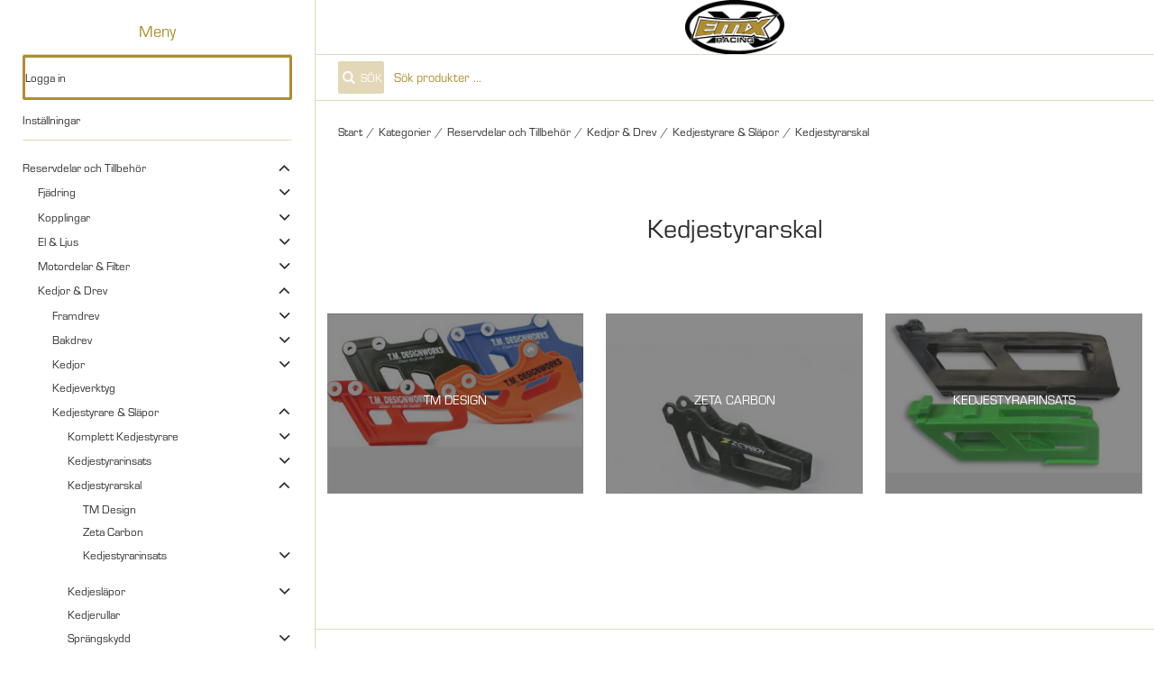

--- FILE ---
content_type: text/html; charset=utf-8
request_url: https://portal.emx.se/sv46/Kategorier/Reservdelar_och_Tillbehor/Kedjor___Drev/Kedjestyrare___Slapor/Kedjestyrarskal
body_size: 38303
content:


<!DOCTYPE html>
<html id="htmlTag" prefix="og: http://ogp.me/ns/website#" lang="sv">
<head id="head"><meta property="og:url" content="https://portal.emx.se/sv46/Kategorier/Reservdelar_och_Tillbehor/Kedjor___Drev/Kedjestyrare___Slapor/Kedjestyrarskal" /><meta property="og:description" content="Representing Premium quality brands for Motocross, Enduro &amp; MTB in the Nordic Countries. Rekluse, Galfer, GET, Arai, TwinAir, Motion Pro, Zeta, DRC, Tsubaki, Prox, Vertex, DirtTricks, Enduro Engineeri" /><meta property="og:title" content="Kedjestyrarskal" /><meta property="og:type" content="website" /><meta http-equiv="X-UA-Compatible" content="IE=edge" /><meta charset="UTF-8" /><meta name="description" /><meta content="True" name="HandheldFriendly" /><meta name="viewport" content="width=device-width, initial-scale=1.0, user-scalable=no" /><link id="layout" rel="stylesheet" type="text/css" media="all" href="/css/theme-gamma.min.css?v=20250929094652" /><link id="user" rel="stylesheet" type="text/css" media="all" href="/css/user.css?v=20250929094652" /><title>
	Kedjestyrarskal
</title><link hreflang="en" rel="alternate" href="https://portal.emx.se/en46/Kategorier/Spare_Parts_and_Accessories/Chains_and_Sprockets/Chain_Guides___Sliders/Kedjestyrarskal" /><link hreflang="fi" rel="alternate" href="https://portal.emx.se/fi46/Kategorier/Varaosat_ja_Tarvikkeet/Ketjut_ja_Rattaat/Ketjuohjaimet_ja_laahaimet/Ketjuohjainrungot" /><link hreflang="no" rel="alternate" href="https://portal.emx.se/no46/Kategorier/Reservdelar_och_Tillbehor/Kedjor___Drev/Kedjestyrare___Slapor/Kedjestyrarskal" /><link hreflang="sv" rel="alternate" href="https://portal.emx.se/sv46/Kategorier/Reservdelar_och_Tillbehor/Kedjor___Drev/Kedjestyrare___Slapor/Kedjestyrarskal" /><script type="text/javascript" charset="utf-8" src="/Scripts/headerScriptBundle.min.js?v=20250929094652"></script><script>document.getElementsByTagName('html')[0].className = 'js';</script><script type="text/javascript" charset="utf-8" src="/Scripts/cartScript.min.js?v=20250929094652"></script></head>
<body id="body" itemscope="itemscope" itemtype="http://schema.org/WebPage" class=" page-ProdGroup group-KEDSKA guest private kkat-PSE lang-sv cntry-SE curr-SEK inclVat theme-gamma">

    
    <div id="BodyScripts">

</div>

    
    <div id="ResponsiveCheck"></div>

    
<!-- ASP.view_prodgroup_aspxlang=sv guestid=46 group=0_1_7_3_2 viewid=KEDSKA viewtype=0 viewarg=0; tree=NYSTD ; cont= -->


    <form method="post" action="/sv46/Kategorier/Reservdelar_och_Tillbehor/Kedjor___Drev/Kedjestyrare___Slapor/Kedjestyrarskal" onsubmit="javascript:return WebForm_OnSubmit();" id="form1" class="page-form-container">
<div class="aspNetHidden">
<input type="hidden" name="__EVENTTARGET" id="__EVENTTARGET" value="" />
<input type="hidden" name="__EVENTARGUMENT" id="__EVENTARGUMENT" value="" />
<input type="hidden" name="__VIEWSTATE" id="__VIEWSTATE" value="/[base64]/[base64]/[base64]/AQAAAGcMDBsAAAAAAAAAAAEAAAAbAAAAAAAAAAABAAAAaAL/////DwL/////D2VkAh8PZBYCAgEPDxYCHwUFBE1lbnlkZAIrDw8WAh8FBQRNZW55ZGQCMQ9kFgICAQ9kFgICAQ9kFggCAQ8UKwAUGwAAAAAAAPC/[base64]" />
</div>

<script type="text/javascript">
//<![CDATA[
var theForm = document.forms['form1'];
if (!theForm) {
    theForm = document.form1;
}
function __doPostBack(eventTarget, eventArgument) {
    if (!theForm.onsubmit || (theForm.onsubmit() != false)) {
        theForm.__EVENTTARGET.value = eventTarget;
        theForm.__EVENTARGUMENT.value = eventArgument;
        theForm.submit();
    }
}
//]]>
</script>


<script src="/WebResource.axd?d=_cPmAqOicWPEfGBlMKQb46tz_qKDC9sTTUT3T8jqjtUF_GvNghIKy_UUHkEUSotP37Y-t3zZzAd-zM5aQUL65wlwQWpKEFQMFBVKnJZahsw1&amp;t=638628279619783110" type="text/javascript"></script>


<script src="/WebResource.axd?d=Exr9S2FMB78fVcKfBgwYmzoxusjHvwrEQ5PrDRTMy1NEfhjYnrng4uetrMz5R8PgXri_hJ_7I2asBC-WLr3rmSW034M8hpPfVTPtbxjtThsyDGm4BUU06SLEQgZKO_aGIoh8oy5tHpSZ4Goc_SilrQ2&amp;t=638574912070682428" type="text/javascript"></script>
<script src="/WebResource.axd?d=eHTgJNamGka-QU7WDWp2-JSvL11BF6MNvKOTUOf2WIWRyiNt4u5s4nWenNpseu0KA2qloWBKxayogdh-4gtZjvQJGanQ42AgIoDzjdBMzd1BpW-RFoqibpnI3VokH8j2ul05b3Dk0GWjLUQxmw1Q-w2&amp;t=638574912070682428" type="text/javascript"></script>
<script src="/WebResource.axd?d=D1nTUxaaK7FcPg5YHOyQy965CI_2AitgAWKcVrx_JQ0GPn51luJrGMZlcC8peQc4AID8VHCOTlbYMy_5kSgj-yXbtSdrG4II_xkhBKr9A2oHI8aJwt7GXXOPYIATsJUexXCviIhbiTj4KDvrzIXQwvCNTSXDrkiXXOcZtkAyVMM1&amp;t=638574912070682428" type="text/javascript"></script>
<script src="/ScriptResource.axd?d=PyqfmKSl05p0hiOhZ0DkaQcmZ9IkUKgamdUzEA6agjeCe2xQX1qMzxADmgAcmZWQFspJ0kwWz61Gj7OhJ_tTUzdXfLN4nszL_nU6dTxyON7WiTP_W2H4IZ9r6_9llY6fmhxmkdGZ9kb1DflSda-dHeG0PvXNg2cuyeICDhlqXw41&amp;t=ffffffffc7a8e318" type="text/javascript"></script>
<script src="/ScriptResource.axd?d=rHolT03xEOVm-5z0ffGK8QuNXuO3dQE_NX-xfHMW8qLnqbHHFWaLscGSe6PcEajnJEWSHLJwd3py9MAWeJNZzSRnkBMkN4Nu6eQV-VU1PBQThNQ7Qz1tzz9ZFzuyCqn2V9YICYGmrDRMT33jl-cA_sQgX624gp7xIzCiMA9giuc1&amp;t=2a9d95e3" type="text/javascript"></script>
<script src="/ScriptResource.axd?d=FtQZLbd4Bqt9szqXxUdWhQuI118uAd7-S21sX--abxQ4dQZIAZqLz0cCRM8QLT5SjK0gf4CAb0d00wiA5rT8-03xgV1coKSVOKCnBxUk1NAWCGYpBMICtKVwOWLsPztCwJUEdGFP2slZinBUra-vJ0-d0kGOUnxV3Jeulv8I4YfItCweNqVR7Wry0KssQ2V30&amp;t=2a9d95e3" type="text/javascript"></script>
<script type="text/javascript">
//<![CDATA[
function WebForm_OnSubmit() {
if (typeof(ValidatorOnSubmit) == "function" && ValidatorOnSubmit() == false) return false;
return true;
}
//]]>
</script>

<div class="aspNetHidden">

	<input type="hidden" name="__VIEWSTATEGENERATOR" id="__VIEWSTATEGENERATOR" value="7831126D" />
	<input type="hidden" name="__EVENTVALIDATION" id="__EVENTVALIDATION" value="/[base64]/YE+aKTUwHDVKcX2Pei+ITsBwjRd3vmBgY6gIU/cFA8MKqWtGJSqnJBdIwkjJjBWgp4e/aMwbIMJGntUQUwipQAl9nRkKG8v5FXTWEzaZ5yftnIJeYXg+KokhO/WH7DgTH6Vr8iG21WbwCqlDPQkAimmoz4jlU2CrKLaFAlZeinDIsPeTlaVjH7XsoTxCCkS+GoDoVpi85ZXpkOzH1Y683/0WysM05ljCt9xBoYtOhbNJ7HI=" />
</div>

        
        <input type="hidden" name="ctl00$hfCustCat" id="hfCustCat" value="PSE" />
        <input type="hidden" name="ctl00$hfGuestId" id="hfGuestId" value="46" />
        <input type="hidden" name="ctl00$bDefaultImage" id="bDefaultImage" value="false" />

        <script type="text/javascript">
//<![CDATA[
Sys.WebForms.PageRequestManager._initialize('ctl00$ScriptManager', 'form1', ['tctl00$menuLoginForm$updLogin','menuLoginForm_updLogin'], [], ['ctl00$menuLoginForm$LoginButton','menuLoginForm_LoginButton'], 90, 'ctl00');
//]]>
</script>


        
        

        
        <div id="PreLoad" class="preloader-wrapper" style="z-index: 9000; display: none">
            <div id="PreLoadSpinner" class="preloader-spinner">Loading...</div>
        </div>

        
        <div id="controlOverlay" class="control-overlay"></div>
        <div id="filterSortOverlay" class="filter-panel-overlay"></div>
        <div id="OffcanvasMenuOverlay" class="offcanvas-overlay"></div>
        <div id="OffcanvasCartOverlay" class="offcanvas-overlay"></div>

        
        <div id="Page" class="page main">

            
            <div id="GlobalNotificationWrapper" class="global-notifications">
                <div id="SignedIn">
                    
                </div>
                <div id="AddedToCartWrapper" class="addedToCart-wrapper">
	
    <div id="AddedToCartInfo" class="addedToCart">
		
        
        
        <span id="AddedText" class="addedText">Produkten har lagts i din varukorg</span>

        
        <span id="AddedButtons" class="btn-group"><a id="ShowBasketButton" class="fw-button fw-button-xs btn-infolist btn-showbasket" onclick="JavaScript:showBasketClick(); return false;">Visa varukorgen</a><a id="ToCartButton" class="fw-button fw-button-xs fw-button-success btn-infolist btn-tocheckout" href="/sv46/Checkout">Till kassan</a></span>
    
	</div>

</div>
            </div>

            
            <div id="Menu" class="offcanvas-panel">

                
                <div id="MenuToolbar" class="menu-toolbar">

                    
                    <div id="MenuToolbarPanels" class="menu-toolbar-panels">

                        
                        <div id="MenuToolbarPanelUser" class="menu-toolbar-panel offcanvas-scroll-content">

                            
                            <button type="button" id="MenuToolbarPanelUserClose" class="fw-button fw-button-link fw-button-squared offcanvas-close-button">
                                <i class="fw-icon-left"></i>
                            </button>

                            
                            <div class="menu-toolbar-panel-content">
                                <div id="MyAccountWrapper" class="myaccount">

</div>
                                <div id="LoginWrapper" class="login">
	<div id="menuLogin">
		<div id="menuLoginForm_updLogin" class="login-form">
			
        <div id="menuLoginForm_LoginForm" class="form-wrapper" onkeypress="javascript:return WebForm_FireDefaultButton(event, &#39;menuLoginForm_LoginButton&#39;)">
				
            <div id="MainForm" class="form-group">
					
                <div id="FormTitle" class="offcanvas-title">
						
                    Logga in
                
					</div>
                <div id="UserInfoForm">
						
                    <div id="menuLoginForm_ValidationSummaryLogin" class="fw-alert fw-alert-danger validation" style="display:none;">

						</div>
                    

                    <div id="menuLoginForm_UserName" class="row">
							<label class="label">Användarnamn<span class="requiredField">*</span></label><input oninput="onInput = $(&#39;#menuLoginForm_UserName_txtField&#39;).checkForInvalidInput(event)" id="menuLoginForm_UserName_txtField" name="ctl00$menuLoginForm$UserName$txtField" class="textBox" ondrop="return false" onfocus="lastFocus = this.id;" value="" type="text" />
						</div>
                    <div id="menuLoginForm_Password" class="row">
							<label class="label">Lösenord<span class="requiredField">*</span></label><input oninput="onInput = $(&#39;#menuLoginForm_Password_txtField&#39;).checkForInvalidInput(event)" id="menuLoginForm_Password_txtField" name="ctl00$menuLoginForm$Password$txtField" class="textBox" ondrop="return false" onfocus="lastFocus = this.id;" value="" type="password" />
						</div>

                    <div id="menuLoginForm_AutomaticLogin" class="autoLogin checkbox-group">
							
                        <span class="labelRight checkboxrow"><input id="menuLoginForm_CheckAutomaticLogin" type="checkbox" name="ctl00$menuLoginForm$CheckAutomaticLogin" /><label for="menuLoginForm_CheckAutomaticLogin">Kom ihåg mig</label></span>
                    
						</div>
                    <div id="menuLoginForm_LoginButtonGroup" class="btn-group">
							
                        <input type="submit" name="ctl00$menuLoginForm$LoginButton" value="Logga in" onclick="javascript:WebForm_DoPostBackWithOptions(new WebForm_PostBackOptions(&quot;ctl00$menuLoginForm$LoginButton&quot;, &quot;&quot;, true, &quot;login&quot;, &quot;&quot;, false, false))" id="menuLoginForm_LoginButton" class="fw-button button btn-action fw-button-full" />
                    
						</div>
                
					</div>
            
				</div>
            
            <div id="ForgottenLinkWrapper" class="fw-accordion link-wrapper">
					
                <div id="menuLoginForm_ForgottenPasswordLink" class="forgotten-link">
						
                    
                    
                    <div id="menuLoginForm_ForgottenPasswordButton" class="fw-accordionToggle link-image">
							Glömt ditt lösenord?<i class="fw-icon-down-open fw-right"></i>
						</div>
                    
                    

<div class="fw-accordionContent loginPassword">
    <div id="NewPassword" class="newpwd-wrapper" onkeypress="javascript:return WebForm_FireDefaultButton(event, &#39;menuLoginForm_fuiUserInfo_SendPasswordButton&#39;)">
							
        <span id="ForgotPasswordText" class="offset-within">Skriv in din e-postadress så skickar vi ditt lösenord till dig.</span>
        <div id="menuLoginForm_fuiUserInfo_ForgotPasswordValidation" class="fw-alert fw-alert-danger validation-within" style="display:none;">

							</div>
        <div class="form-group">
            <div id="menuLoginForm_fuiUserInfo_Email" class="row">
								<label class="label">E-postadress<span class="requiredField">*</span></label><input oninput="onInput = $(&#39;#menuLoginForm_fuiUserInfo_Email_txtField&#39;).checkForInvalidInput(event)" id="menuLoginForm_fuiUserInfo_Email_txtField" name="ctl00$menuLoginForm$fuiUserInfo$Email$txtField" class="textBox" ondrop="return false" onfocus="lastFocus = this.id;" value="" type="text" />
							</div>
        </div>
        
        <div id="ForgotPasswordButtonGroup" class="btn-group">
								
            <input type="submit" name="ctl00$menuLoginForm$fuiUserInfo$SendPasswordButton" value="Skicka" id="menuLoginForm_fuiUserInfo_SendPasswordButton" class="fw-button fw-button-outline btn-action" />
        
							</div>
    
						</div>
</div>
                
					</div>
            
				</div>

            <div id="RegistrationWrapper" class="register-wrapper">
					
                
            
				</div>

        
			</div>
    
		</div>


	</div>
</div>
                                <div id="LogoutWrapper" class="logout">

</div>
                                <div id="RegisterWrapper" class="register">

</div>
                            </div>
                        </div>

                        
                        <div id="MenuToolbarPanelLocation" class="menu-toolbar-panel offcanvas-scroll-content">

                            
                            <button type="button" id="MenuToolbarPanelLocationClose" class="fw-button fw-button-link fw-button-squared offcanvas-close-button">
                                <i class="fw-icon-left"></i>
                            </button>

                            
                            <div class="menu-toolbar-panel-content">
                                <div class="flags-wrapper">
                                    <div class="offcanvas-title">Inställningar</div>
                                    

<div id="Flags" class="flags">
    <div id="LangMenu_lang" class="lay_langmenu chooseCouLanCur"><div id="LangMenu_currentCouLanCur" class="currentCouLanCur" onclick="JavaScript:toggleClass(&#39;couLanCur&#39;, &#39;show&#39;); return false;">
	<img class="currentCountry" src="/images/site/flag-SE.png" alt="SE" /><span class="text"><span>Sverige - SEK</span></span><input type="hidden" name="ctl00$LangMenu$GEODEFCRC" id="GEODEFCRC" value="SEK" />
</div><div id="LangMenu_pnlChangeCouLanCur" class="couLanCur form">
	<span class="couLanCurHeader">Välj dina inställningar</span><div class="couLanCurChoices form-group">
		<div id="LangMenu_ChooseCountry" class="clc-section clc-country">
			<div class="row GeoCountry">
				<label class="label">Land: </label><span id="GeoCountryText" class="value">Sverige</span>
			</div>
		</div><div id="LangMenu_ChooseLang" class="clc-section clc-lang">
			<div id="rbMenuLanguage" class="GeoLanguage">
				<h2 class="couLanCurChoicesTitle">Spr&#229;k</h2><div id="LangMenu_rbMenuLanguage-0" class="row">
					<input id="rbMenuLanguage-en" type="radio" name="ctl00$LangMenu$GeoLanguage" value="rbMenuLanguage-en" onfocus="lastFocus = this.id;" /><label for="rbMenuLanguage-en">Engelska</label>
				</div><div id="LangMenu_rbMenuLanguage-1" class="row">
					<input id="rbMenuLanguage-fi" type="radio" name="ctl00$LangMenu$GeoLanguage" value="rbMenuLanguage-fi" onfocus="lastFocus = this.id;" /><label for="rbMenuLanguage-fi">Finska</label>
				</div><div id="LangMenu_rbMenuLanguage-2" class="row">
					<input id="rbMenuLanguage-no" type="radio" name="ctl00$LangMenu$GeoLanguage" value="rbMenuLanguage-no" onfocus="lastFocus = this.id;" /><label for="rbMenuLanguage-no">Norska</label>
				</div><div id="LangMenu_rbMenuLanguage-3" class="row">
					<input id="rbMenuLanguage-sv" type="radio" name="ctl00$LangMenu$GeoLanguage" value="rbMenuLanguage-sv" checked="checked" onfocus="lastFocus = this.id;" /><label for="rbMenuLanguage-sv">Svenska</label>
				</div><input type="hidden" name="ctl00$LangMenu$CheckedLanguage" id="CheckedLanguage" value="sv" />
			</div>
		</div><div id="LangMenu_ChooseCurrency" class="clc-section clc-currency">
			<div class="row GeoCurrency">
				<label class="label">Valuta: </label><span id="GeoCurrencyText" class="value">Svenska kronor</span>
			</div>
		</div><div class="btn-group">
			<input type="submit" name="ctl00$LangMenu$btnSave" value="Spara" onclick="javascript:WebForm_DoPostBackWithOptions(new WebForm_PostBackOptions(&quot;ctl00$LangMenu$btnSave&quot;, &quot;&quot;, true, &quot;&quot;, &quot;&quot;, false, false))" id="LangMenu_btnSave" class="fw-button btn-save btn-action" />
		</div>
	</div>
</div></div>
</div>


                                </div>
                            </div>
                        </div>
                    </div>
                </div>

                
                <div id="MenuContent" class="offcanvas-panel-menu-content offcanvas-scroll-content">

                    
                    <button id="CloseMenu" class="fw-button fw-button-squared fw-button-link offcanvas-close-button">
                        <i class="fw-icon-cancel"></i>
                    </button>

                    
                    <div class="offcanvas-title">
                        Meny
                    </div>

                    
                    <div id="MenuToolbarTabs" class="menu-toolbar-tabs">
                        <ul class="fw-list-unstyled">
                            <li class="menu-toolbar-tab">
                                <a id="UserLoginFlyout" class="menu-toolbar-item">
                                    <i class="fw-icon-user"></i>
                                    <span id="AccountLabel">Logga in</span><span id="UsernameLink"></span></a>
                                
                            </li>
                            <li class="menu-toolbar-tab">
                                <a id="LocationTabToggle" href="#" class="menu-toolbar-item">
                                    <i class="fw-icon-globe"></i>
                                    Inställningar
                                </a>
                            </li>
                        </ul>
                    </div>

                    
                    <nav id="Tree" class="nav nav-wrapper">
                        <div id="NavTree-Vertikal" class="nav-tree Vertikal"><ul class="fw-accordion fw-list-unstyled"><li ><div><a  href="/sv46/Kategorier/Reservdelar_och_Tillbehor">Reservdelar och Tillbehör</a><i class="fw-icon-down-open fw-accordionToggle"></i></div><ul  class="fw-accordionContent fw-accordionOpen"><li ><div><a  href="/sv46/Kategorier/Reservdelar_och_Tillbehor/Fjadring">Fjädring</a><i class="fw-icon-down-open fw-accordionToggle"></i></div><ul  class="fw-accordionContent"><li ><div><a  href="/sv46/Kategorier/Reservdelar_och_Tillbehor/Fjadring/Framgaffel">Framgaffel</a><i class="fw-icon-down-open fw-accordionToggle"></i></div><ul  class="fw-accordionContent"><li ><div><a  href="/sv46/Kategorier/Reservdelar_och_Tillbehor/Fjadring/Framgaffel/Fjadrar">Fjädrar</a><i class="fw-icon-down-open fw-accordionToggle"></i></div><ul  class="fw-accordionContent"><li ><a  href="/sv46/Kategorier/Reservdelar_och_Tillbehor/Fjadring/Framgaffel/Fjadrar/Gaffelfjadrar_MX_Enduro">Gaffelfjädrar MX/Enduro</a></li><li ><a  href="/sv46/Kategorier/Reservdelar_och_Tillbehor/Fjadring/Framgaffel/Fjadrar/Gaffelfjadrar_SFF_ORSS">Gaffelfjädrar SFF/ORSS</a></li><li ><a  href="/sv46/Kategorier/Reservdelar_och_Tillbehor/Fjadring/Framgaffel/Fjadrar/Gaffelfjadrar_50-85_150">Gaffelfjädrar 50-85/150</a></li><li ><a  href="/sv46/Kategorier/Reservdelar_och_Tillbehor/Fjadring/Framgaffel/Fjadrar/Gaffelfjadrar_ADV">Gaffelfjädrar ADV</a></li><li ><a  href="/sv46/Kategorier/Reservdelar_och_Tillbehor/Fjadring/Framgaffel/Fjadrar/Gaffelfjadrar_Street">Gaffelfjädrar Street</a></li><li ><a  href="/sv46/Kategorier/Reservdelar_och_Tillbehor/Fjadring/Framgaffel/Fjadrar/Alla_fjadrar">Alla fjädrar</a></li><li ><a  href="/sv46/Kategorier/Reservdelar_och_Tillbehor/Fjadring/Framgaffel/Fjadrar/Distans_Gaffelfjader">Distans Gaffelfjäder</a></li></ul></li><li ><div><a  href="/sv46/Kategorier/Reservdelar_och_Tillbehor/Fjadring/Framgaffel/Servicedelar">Servicedelar</a><i class="fw-icon-down-open fw-accordionToggle"></i></div><ul  class="fw-accordionContent"><li ><a  href="/sv46/Kategorier/Reservdelar_och_Tillbehor/Fjadring/Framgaffel/Servicedelar/Servicekit_KYB_Showa_WP">Servicekit KYB/Showa/WP</a></li><li ><div><a  href="/sv46/Kategorier/Reservdelar_och_Tillbehor/Fjadring/Framgaffel/Servicedelar/Packboxar">Packboxar</a><i class="fw-icon-down-open fw-accordionToggle"></i></div><ul  class="fw-accordionContent"><li ><a  href="/sv46/Kategorier/Reservdelar_och_Tillbehor/Fjadring/Framgaffel/Servicedelar/Packboxar/Packboxar,_K-tech">Packboxar, K-tech</a></li><li ><a  href="/sv46/Kategorier/Reservdelar_och_Tillbehor/Fjadring/Framgaffel/Servicedelar/Packboxar/Packboxar,_Bearing_Worx">Packboxar, Bearing Worx</a></li><li ><a  href="/sv46/Kategorier/Reservdelar_och_Tillbehor/Fjadring/Framgaffel/Servicedelar/Packboxar/Packboxar_skrapringar_SKF">Packboxar/skrapringar SKF</a></li><li ><a  href="/sv46/Kategorier/Reservdelar_och_Tillbehor/Fjadring/Framgaffel/Servicedelar/Packboxar/Packboxar_KYB_Showa_OEM">Packboxar KYB/Showa OEM</a></li></ul></li><li ><div><a  href="/sv46/Kategorier/Reservdelar_och_Tillbehor/Fjadring/Framgaffel/Servicedelar/Skrapringar">Skrapringar</a><i class="fw-icon-down-open fw-accordionToggle"></i></div><ul  class="fw-accordionContent"><li ><a  href="/sv46/Kategorier/Reservdelar_och_Tillbehor/Fjadring/Framgaffel/Servicedelar/Skrapringar/K-tech_NOK_Dust_Seal">K-tech NOK Dust Seal</a></li><li ><a  href="/sv46/Kategorier/Reservdelar_och_Tillbehor/Fjadring/Framgaffel/Servicedelar/Skrapringar/BearingWorx_Dust_Seal">BearingWorx Dust Seal</a></li><li ><a  href="/sv46/Kategorier/Reservdelar_och_Tillbehor/Fjadring/Framgaffel/Servicedelar/Skrapringar/Skrapringar_ovriga">Skrapringar övriga</a></li></ul></li><li ><div><a  href="/sv46/Kategorier/Reservdelar_och_Tillbehor/Fjadring/Framgaffel/Servicedelar/Gaffelbussningar">Gaffelbussningar</a><i class="fw-icon-down-open fw-accordionToggle"></i></div><ul  class="fw-accordionContent"><li ><a  href="/sv46/Kategorier/Reservdelar_och_Tillbehor/Fjadring/Framgaffel/Servicedelar/Gaffelbussningar/K-tech_Gaffelbussningar_inre">K-tech Gaffelbussningar inre</a></li><li ><a  href="/sv46/Kategorier/Reservdelar_och_Tillbehor/Fjadring/Framgaffel/Servicedelar/Gaffelbussningar/K-tech_Gaffelbussningar_yttre">K-tech Gaffelbussningar yttre</a></li><li ><a  href="/sv46/Kategorier/Reservdelar_och_Tillbehor/Fjadring/Framgaffel/Servicedelar/Gaffelbussningar/Athena_Innteck_Gaffelbussningar">Athena/Innteck Gaffelbussningar</a></li><li ><a  href="/sv46/Kategorier/Reservdelar_och_Tillbehor/Fjadring/Framgaffel/Servicedelar/Gaffelbussningar/SKF">SKF</a></li><li ><a  href="/sv46/Kategorier/Reservdelar_och_Tillbehor/Fjadring/Framgaffel/Servicedelar/Gaffelbussningar/KYB_OEM">KYB OEM</a></li><li ><a  href="/sv46/Kategorier/Reservdelar_och_Tillbehor/Fjadring/Framgaffel/Servicedelar/Gaffelbussningar/Showa_OEM">Showa OEM</a></li></ul></li><li ><a  href="/sv46/Kategorier/Reservdelar_och_Tillbehor/Fjadring/Framgaffel/Servicedelar/K-Tech_FF_Kit">K-Tech FF Kit</a></li></ul></li><li ><div><a  href="/sv46/Kategorier/Reservdelar_och_Tillbehor/Fjadring/Framgaffel/Reservdelar">Reservdelar</a><i class="fw-icon-down-open fw-accordionToggle"></i></div><ul  class="fw-accordionContent"><li ><a  href="/sv46/Kategorier/Reservdelar_och_Tillbehor/Fjadring/Framgaffel/Reservdelar/Piston_Ring_Rebound_Front_Fork">Piston Ring Rebound Front Fork</a></li><li ><a  href="/sv46/Kategorier/Reservdelar_och_Tillbehor/Fjadring/Framgaffel/Reservdelar/Bump_Rubber_Front_Fork">Bump Rubber Front Fork</a></li><li ><a  href="/sv46/Kategorier/Reservdelar_och_Tillbehor/Fjadring/Framgaffel/Reservdelar/Base_Valve_Rebound_Front_Fork">Base Valve Rebound Front Fork</a></li><li ><a  href="/sv46/Kategorier/Reservdelar_och_Tillbehor/Fjadring/Framgaffel/Reservdelar/Base_Valve_Compression_Front_Fork">Base Valve Compression Front Fork</a></li><li ><a  href="/sv46/Kategorier/Reservdelar_och_Tillbehor/Fjadring/Framgaffel/Reservdelar/Top_Cap_Front_Fork">Top Cap Front Fork</a></li><li ><a  href="/sv46/Kategorier/Reservdelar_och_Tillbehor/Fjadring/Framgaffel/Reservdelar/Cylinder_Head_Front_Fork">Cylinder Head Front Fork</a></li><li ><a  href="/sv46/Kategorier/Reservdelar_och_Tillbehor/Fjadring/Framgaffel/Reservdelar/Piston_Rod_Front_Fork">Piston Rod Front Fork</a></li><li ><a  href="/sv46/Kategorier/Reservdelar_och_Tillbehor/Fjadring/Framgaffel/Reservdelar/Push_Rod_Front_Fork">Push Rod Front Fork</a></li><li ><a  href="/sv46/Kategorier/Reservdelar_och_Tillbehor/Fjadring/Framgaffel/Reservdelar/Ovriga_Gaffelreservdelar">Övriga Gaffelreservdelar</a></li></ul></li><li ><a  href="/sv46/Kategorier/Reservdelar_och_Tillbehor/Fjadring/Framgaffel/ORVS_FF_Piston_Kit">ORVS FF Piston Kit</a></li><li ><div><a  href="/sv46/Kategorier/Reservdelar_och_Tillbehor/Fjadring/Framgaffel/Cartridge">Cartridge</a><i class="fw-icon-down-open fw-accordionToggle"></i></div><ul  class="fw-accordionContent"><li ><a  href="/sv46/Kategorier/Reservdelar_och_Tillbehor/Fjadring/Framgaffel/Cartridge/K-tech_Cartridge">K-tech Cartridge</a></li><li ><a  href="/sv46/Kategorier/Reservdelar_och_Tillbehor/Fjadring/Framgaffel/Cartridge/MX-Tech_Cartridge">MX-Tech Cartridge</a></li><li ><a  href="/sv46/Kategorier/Reservdelar_och_Tillbehor/Fjadring/Framgaffel/Cartridge/KYB_Cartridge_Kit">KYB Cartridge Kit</a></li></ul></li><li ><a  href="/sv46/Kategorier/Reservdelar_och_Tillbehor/Fjadring/Framgaffel/KYB_Factory_Kit_Spring_Fork">KYB Factory Kit Spring Fork</a></li><li ><a  href="/sv46/Kategorier/Reservdelar_och_Tillbehor/Fjadring/Framgaffel/MX-tech_Fork_Parts">MX-tech Fork Parts</a></li><li ><a  href="/sv46/Kategorier/Reservdelar_och_Tillbehor/Fjadring/Framgaffel/Xtrig_ROCS">Xtrig ROCS</a></li><li ><a  href="/sv46/Kategorier/Reservdelar_och_Tillbehor/Fjadring/Framgaffel/K-Tech_Street_FF_Piston_Kit">K-Tech Street FF Piston Kit</a></li><li ><a  href="/sv46/Kategorier/Reservdelar_och_Tillbehor/Fjadring/Framgaffel/SKF_Mud_Scraper">SKF Mud Scraper</a></li><li ><a  href="/sv46/Kategorier/Reservdelar_och_Tillbehor/Fjadring/Framgaffel/Justering_komp_retur">Justering komp/retur</a></li><li ><a  href="/sv46/Kategorier/Reservdelar_och_Tillbehor/Fjadring/Framgaffel/Framgaffelvard">Framgaffelvård</a></li><li ><a  href="/sv46/Kategorier/Reservdelar_och_Tillbehor/Fjadring/Framgaffel/Gaffellock">Gaffellock</a></li><li ><a  href="/sv46/Kategorier/Reservdelar_och_Tillbehor/Fjadring/Framgaffel/Gaffelluftare">Gaffelluftare</a></li><li ><a  href="/sv46/Kategorier/Reservdelar_och_Tillbehor/Fjadring/Framgaffel/Gaffelbensskydd___dekaler">Gaffelbensskydd &amp; dekaler</a></li><li ><a  href="/sv46/Kategorier/Reservdelar_och_Tillbehor/Fjadring/Framgaffel/Framgaffelskydd_undersida">Framgaffelskydd undersida</a></li><li ><a  href="/sv46/Kategorier/Reservdelar_och_Tillbehor/Fjadring/Framgaffel/Gaffellocksverktyg">Gaffellocksverktyg</a></li><li ><a  href="/sv46/Kategorier/Reservdelar_och_Tillbehor/Fjadring/Framgaffel/Packboxdon">Packboxdon</a></li><li ><a  href="/sv46/Kategorier/Reservdelar_och_Tillbehor/Fjadring/Framgaffel/Ovriga_gaffelverktyg">Övriga gaffelverktyg</a></li><li ><a  href="/sv46/Kategorier/Reservdelar_och_Tillbehor/Fjadring/Framgaffel/Pumpar">Pumpar</a></li><li ><a  href="/sv46/Kategorier/Reservdelar_och_Tillbehor/Fjadring/Framgaffel/Compventiler">Compventiler</a></li></ul></li><li ><div><a  href="/sv46/Kategorier/Reservdelar_och_Tillbehor/Fjadring/Stotdampare">Stötdämpare</a><i class="fw-icon-down-open fw-accordionToggle"></i></div><ul  class="fw-accordionContent"><li ><div><a  href="/sv46/Kategorier/Reservdelar_och_Tillbehor/Fjadring/Stotdampare/Fjadrar">Fjädrar</a><i class="fw-icon-down-open fw-accordionToggle"></i></div><ul  class="fw-accordionContent"><li ><a  href="/sv46/Kategorier/Reservdelar_och_Tillbehor/Fjadring/Stotdampare/Fjadrar/Stotdamparfjadrar_50-85_150">Stötdämparfjädrar 50-85/150</a></li><li ><a  href="/sv46/Kategorier/Reservdelar_och_Tillbehor/Fjadring/Stotdampare/Fjadrar/Stotdamparfjadrar_WP_125-">Stötdämparfjädrar WP 125-</a></li><li ><a  href="/sv46/Kategorier/Reservdelar_och_Tillbehor/Fjadring/Stotdampare/Fjadrar/Stotdamparfjadrar_125-">Stötdämparfjädrar 125-</a></li><li ><a  href="/sv46/Kategorier/Reservdelar_och_Tillbehor/Fjadring/Stotdampare/Fjadrar/Stotdamparfjadrar_Street">Stötdämparfjädrar Street</a></li><li ><a  href="/sv46/Kategorier/Reservdelar_och_Tillbehor/Fjadring/Stotdampare/Fjadrar/Stotdamparfjadrar_ADV">Stötdämparfjädrar ADV</a></li><li ><a  href="/sv46/Kategorier/Reservdelar_och_Tillbehor/Fjadring/Stotdampare/Fjadrar/Stotdamparfjadrar_-_Alla">Stötdämparfjädrar - Alla</a></li></ul></li><li ><div><a  href="/sv46/Kategorier/Reservdelar_och_Tillbehor/Fjadring/Stotdampare/Servicedelar">Servicedelar</a><i class="fw-icon-down-open fw-accordionToggle"></i></div><ul  class="fw-accordionContent"><li ><div><a  href="/sv46/Kategorier/Reservdelar_och_Tillbehor/Fjadring/Stotdampare/Servicedelar/Seal_Heads">Seal Heads</a><i class="fw-icon-down-open fw-accordionToggle"></i></div><ul  class="fw-accordionContent"><li ><a  href="/sv46/Kategorier/Reservdelar_och_Tillbehor/Fjadring/Stotdampare/Servicedelar/Seal_Heads/Seal_Heads_SKF">Seal Heads SKF</a></li><li ><a  href="/sv46/Kategorier/Reservdelar_och_Tillbehor/Fjadring/Stotdampare/Servicedelar/Seal_Heads/Seal_Heads_K-tech">Seal Heads K-tech</a></li><li ><a  href="/sv46/Kategorier/Reservdelar_och_Tillbehor/Fjadring/Stotdampare/Servicedelar/Seal_Heads/Seal_Heads_Ovriga">Seal Heads Övriga</a></li></ul></li><li ><div><a  href="/sv46/Kategorier/Reservdelar_och_Tillbehor/Fjadring/Stotdampare/Servicedelar/Sealhead_Service_Kit">Sealhead Service Kit</a><i class="fw-icon-down-open fw-accordionToggle"></i></div><ul  class="fw-accordionContent"><li ><a  href="/sv46/Kategorier/Reservdelar_och_Tillbehor/Fjadring/Stotdampare/Servicedelar/Sealhead_Service_Kit/Sealhead_Service_Kit_SKF">Sealhead Service Kit SKF</a></li><li ><a  href="/sv46/Kategorier/Reservdelar_och_Tillbehor/Fjadring/Stotdampare/Servicedelar/Sealhead_Service_Kit/Sealhead_Service_Kit_K-tech">Sealhead Service Kit K-tech</a></li><li ><a  href="/sv46/Kategorier/Reservdelar_och_Tillbehor/Fjadring/Stotdampare/Servicedelar/Sealhead_Service_Kit/Sealhead_Service_Kit_Ovriga">Sealhead Service Kit Övriga</a></li></ul></li><li ><a  href="/sv46/Kategorier/Reservdelar_och_Tillbehor/Fjadring/Stotdampare/Servicedelar/Sealhead_Service_Parts">Sealhead Service Parts</a></li><li ><div><a  href="/sv46/Kategorier/Reservdelar_och_Tillbehor/Fjadring/Stotdampare/Servicedelar/Kolvring">Kolvring</a><i class="fw-icon-down-open fw-accordionToggle"></i></div><ul  class="fw-accordionContent"><li ><a  href="/sv46/Kategorier/Reservdelar_och_Tillbehor/Fjadring/Stotdampare/Servicedelar/Kolvring/Kolvring_MX-Tech">Kolvring MX-Tech</a></li><li ><a  href="/sv46/Kategorier/Reservdelar_och_Tillbehor/Fjadring/Stotdampare/Servicedelar/Kolvring/Kolvring_K-tech">Kolvring K-tech</a></li><li ><a  href="/sv46/Kategorier/Reservdelar_och_Tillbehor/Fjadring/Stotdampare/Servicedelar/Kolvring/Kolvring_KYB_Showa">Kolvring KYB/Showa</a></li></ul></li><li ><a  href="/sv46/Kategorier/Reservdelar_och_Tillbehor/Fjadring/Stotdampare/Servicedelar/Kolvstang_RCU">Kolvstång RCU</a></li><li ><div><a  href="/sv46/Kategorier/Reservdelar_och_Tillbehor/Fjadring/Stotdampare/Servicedelar/Bussningar_Packningar">Bussningar/Packningar</a><i class="fw-icon-down-open fw-accordionToggle"></i></div><ul  class="fw-accordionContent"><li ><a  href="/sv46/Kategorier/Reservdelar_och_Tillbehor/Fjadring/Stotdampare/Servicedelar/Bussningar_Packningar/Stotdamparbussning">Stötdämparbussning</a></li><li ><a  href="/sv46/Kategorier/Reservdelar_och_Tillbehor/Fjadring/Stotdampare/Servicedelar/Bussningar_Packningar/Shock_Absorber_Oil_Seal">Shock Absorber Oil Seal</a></li><li ><a  href="/sv46/Kategorier/Reservdelar_och_Tillbehor/Fjadring/Stotdampare/Servicedelar/Bussningar_Packningar/Shock_Absorber_Dust_Seal">Shock Absorber Dust Seal</a></li><li ><a  href="/sv46/Kategorier/Reservdelar_och_Tillbehor/Fjadring/Stotdampare/Servicedelar/Bussningar_Packningar/Stotdampar_O-ring_X-ring">Stötdämpar O-ring/X-ring</a></li></ul></li><li ><a  href="/sv46/Kategorier/Reservdelar_och_Tillbehor/Fjadring/Stotdampare/Servicedelar/Bump_Rubber">Bump Rubber</a></li><li ><a  href="/sv46/Kategorier/Reservdelar_och_Tillbehor/Fjadring/Stotdampare/Servicedelar/Ovriga_Servicedelar">Övriga Servicedelar</a></li><li ><a  href="/sv46/Kategorier/Reservdelar_och_Tillbehor/Fjadring/Stotdampare/Servicedelar/K-tech_Shock_Linkage_Service_Kit">K-tech Shock/Linkage Service Kit</a></li></ul></li><li ><div><a  href="/sv46/Kategorier/Reservdelar_och_Tillbehor/Fjadring/Stotdampare/Bladder_Kit_Replacement">Bladder Kit/Replacement</a><i class="fw-icon-down-open fw-accordionToggle"></i></div><ul  class="fw-accordionContent"><li ><a  href="/sv46/Kategorier/Reservdelar_och_Tillbehor/Fjadring/Stotdampare/Bladder_Kit_Replacement/Bladder_Kit">Bladder Kit</a></li><li ><a  href="/sv46/Kategorier/Reservdelar_och_Tillbehor/Fjadring/Stotdampare/Bladder_Kit_Replacement/Bladder_Replacment">Bladder Replacment</a></li></ul></li><li ><a  href="/sv46/Kategorier/Reservdelar_och_Tillbehor/Fjadring/Stotdampare/ORVS_RCU_Piston_Kit">ORVS RCU Piston Kit</a></li><li ><a  href="/sv46/Kategorier/Reservdelar_och_Tillbehor/Fjadring/Stotdampare/MX-Tech_Tuning_Parts">MX-Tech Tuning Parts</a></li><li ><a  href="/sv46/Kategorier/Reservdelar_och_Tillbehor/Fjadring/Stotdampare/Preload_Adjusters">Preload Adjusters</a></li><li ><a  href="/sv46/Kategorier/Reservdelar_och_Tillbehor/Fjadring/Stotdampare/Sag_Check___Set">Sag Check &amp; Set</a></li><li ><a  href="/sv46/Kategorier/Reservdelar_och_Tillbehor/Fjadring/Stotdampare/Gasventil_WP">Gasventil WP</a></li><li ><div><a  href="/sv46/Kategorier/Reservdelar_och_Tillbehor/Fjadring/Stotdampare/Stotdampare,bak">Stötdämpare,bak</a><i class="fw-icon-down-open fw-accordionToggle"></i></div><ul  class="fw-accordionContent"><li ><a  href="/sv46/Kategorier/Reservdelar_och_Tillbehor/Fjadring/Stotdampare/Stotdampare,bak/KYB_Racing_Kit_Shock">KYB Racing Kit Shock</a></li><li ><a  href="/sv46/Kategorier/Reservdelar_och_Tillbehor/Fjadring/Stotdampare/Stotdampare,bak/MX-Tech_National_Shock">MX-Tech National Shock</a></li><li ><a  href="/sv46/Kategorier/Reservdelar_och_Tillbehor/Fjadring/Stotdampare/Stotdampare,bak/K-tech_Razor_Lite_Street_Shock">K-tech Razor Lite Street Shock</a></li><li ><a  href="/sv46/Kategorier/Reservdelar_och_Tillbehor/Fjadring/Stotdampare/Stotdampare,bak/K-tech_Razor-R_Lite_Street_Shock">K-tech Razor-R Lite Street Shock</a></li><li ><a  href="/sv46/Kategorier/Reservdelar_och_Tillbehor/Fjadring/Stotdampare/Stotdampare,bak/K-tech_Street_Shock">K-tech Street Shock</a></li></ul></li><li ><a  href="/sv46/Kategorier/Reservdelar_och_Tillbehor/Fjadring/Stotdampare/Stotdampare_Reservdelar">Stötdämpare Reservdelar</a></li></ul></li><li ><div><a  href="/sv46/Kategorier/Reservdelar_och_Tillbehor/Fjadring/Lankage_sankning">Länkage/sänkning</a><i class="fw-icon-down-open fw-accordionToggle"></i></div><ul  class="fw-accordionContent"><li ><a  href="/sv46/Kategorier/Reservdelar_och_Tillbehor/Fjadring/Lankage_sankning/Lankage">Länkage</a></li><li ><a  href="/sv46/Kategorier/Reservdelar_och_Tillbehor/Fjadring/Lankage_sankning/Sanklankar">Sänklänkar</a></li><li ><a  href="/sv46/Kategorier/Reservdelar_och_Tillbehor/Fjadring/Lankage_sankning/Front_Fork_Lowering_Kit">Front Fork Lowering Kit</a></li></ul></li><li ><a  href="/sv46/Kategorier/Reservdelar_och_Tillbehor/Fjadring/Fjadringsolja">Fjädringsolja</a></li><li ><a  href="/sv46/Kategorier/Reservdelar_och_Tillbehor/Fjadring/Shims">Shims</a></li><li ><a  href="/sv46/Kategorier/Reservdelar_och_Tillbehor/Fjadring/SKF_Special_Kits">SKF Special Kits</a></li><li ><div><a  href="/sv46/Kategorier/Reservdelar_och_Tillbehor/Fjadring/Verktyg">Verktyg</a><i class="fw-icon-down-open fw-accordionToggle"></i></div><ul  class="fw-accordionContent"><li ><a  href="/sv46/Kategorier/Reservdelar_och_Tillbehor/Fjadring/Verktyg/Packboxdon">Packboxdon</a></li><li ><a  href="/sv46/Kategorier/Reservdelar_och_Tillbehor/Fjadring/Verktyg/Gaffellocksverktyg">Gaffellocksverktyg</a></li><li ><a  href="/sv46/Kategorier/Reservdelar_och_Tillbehor/Fjadring/Verktyg/Ovriga_gaffelverktyg">Övriga gaffelverktyg</a></li><li ><a  href="/sv46/Kategorier/Reservdelar_och_Tillbehor/Fjadring/Verktyg/Framgaffelvard">Framgaffelvård</a></li><li ><a  href="/sv46/Kategorier/Reservdelar_och_Tillbehor/Fjadring/Verktyg/Pumpar">Pumpar</a></li><li ><a  href="/sv46/Kategorier/Reservdelar_och_Tillbehor/Fjadring/Verktyg/Sag_Check___adjust">Sag Check &amp; adjust</a></li><li ><a  href="/sv46/Kategorier/Reservdelar_och_Tillbehor/Fjadring/Verktyg/Stotdampare,_verktyg">Stötdämpare, verktyg</a></li><li ><a  href="/sv46/Kategorier/Reservdelar_och_Tillbehor/Fjadring/Verktyg/Vakuumpumpar">Vakuumpumpar</a></li></ul></li><li ><div><a  href="/sv46/Kategorier/Reservdelar_och_Tillbehor/Fjadring/MTB">MTB</a><i class="fw-icon-down-open fw-accordionToggle"></i></div><ul  class="fw-accordionContent"><li ><a  href="/sv46/Kategorier/Reservdelar_och_Tillbehor/Fjadring/MTB/SKF_P-box">SKF P-box</a></li><li ><div><a  href="/sv46/Kategorier/Reservdelar_och_Tillbehor/Fjadring/MTB/Bromsar">Bromsar</a><i class="fw-icon-down-open fw-accordionToggle"></i></div><ul  class="fw-accordionContent"><li ><a  href="/sv46/Kategorier/Reservdelar_och_Tillbehor/Fjadring/MTB/Bromsar/Bromsbelagg">Bromsbelägg</a></li><li ><a  href="/sv46/Kategorier/Reservdelar_och_Tillbehor/Fjadring/MTB/Bromsar/Bromsskivor">Bromsskivor</a></li><li ><a  href="/sv46/Kategorier/Reservdelar_och_Tillbehor/Fjadring/MTB/Bromsar/Bromsskivor,_Center-lock">Bromsskivor, Center-lock</a></li><li ><a  href="/sv46/Kategorier/Reservdelar_och_Tillbehor/Fjadring/MTB/Bromsar/Bromsadapters">Bromsadapters</a></li><li ><a  href="/sv46/Kategorier/Reservdelar_och_Tillbehor/Fjadring/MTB/Bromsar/Tillbehor_bromsar,_MTB">Tillbehör bromsar, MTB</a></li></ul></li><li ><a  href="/sv46/Kategorier/Reservdelar_och_Tillbehor/Fjadring/MTB/Guts_eBike">Guts eBike</a></li><li ><a  href="/sv46/Kategorier/Reservdelar_och_Tillbehor/Fjadring/MTB/Olja___Smorjmedel_Cykel">Olja &amp; Smörjmedel Cykel</a></li><li ><a  href="/sv46/Kategorier/Reservdelar_och_Tillbehor/Fjadring/MTB/Kedje-_och_bromsvard">Kedje- och bromsvård</a></li><li ><a  href="/sv46/Kategorier/Reservdelar_och_Tillbehor/Fjadring/MTB/Fjadringsolja">Fjädringsolja</a></li><li ><a  href="/sv46/Kategorier/Reservdelar_och_Tillbehor/Fjadring/MTB/Tvatt___Rengoring">Tvätt &amp; Rengöring</a></li><li ><a  href="/sv46/Kategorier/Reservdelar_och_Tillbehor/Fjadring/MTB/Stotdampare,_verktyg">Stötdämpare, verktyg</a></li><li ><a  href="/sv46/Kategorier/Reservdelar_och_Tillbehor/Fjadring/MTB/Borstar_mm">Borstar mm</a></li><li ><a  href="/sv46/Kategorier/Reservdelar_och_Tillbehor/Fjadring/MTB/Verktyg___Tillbehor_MTB">Verktyg &amp; Tillbehör MTB</a></li><li ><div><a  href="/sv46/Kategorier/Reservdelar_och_Tillbehor/Fjadring/MTB/Farddatorer___Tillbehor">Färddatorer &amp; Tillbehör</a><i class="fw-icon-down-open fw-accordionToggle"></i></div><ul  class="fw-accordionContent"><li ><a  href="/sv46/Kategorier/Reservdelar_och_Tillbehor/Fjadring/MTB/Farddatorer___Tillbehor/Vapor">Vapor</a></li><li ><a  href="/sv46/Kategorier/Reservdelar_och_Tillbehor/Fjadring/MTB/Farddatorer___Tillbehor/Endurance_II">Endurance II</a></li><li ><a  href="/sv46/Kategorier/Reservdelar_och_Tillbehor/Fjadring/MTB/Farddatorer___Tillbehor/Fasten_TT_Farddatorer">Fästen TT Färddatorer</a></li><li ><a  href="/sv46/Kategorier/Reservdelar_och_Tillbehor/Fjadring/MTB/Farddatorer___Tillbehor/Sensorer_TT_Farddatorer">Sensorer TT Färddatorer</a></li><li ><a  href="/sv46/Kategorier/Reservdelar_och_Tillbehor/Fjadring/MTB/Farddatorer___Tillbehor/DRC_X-monitor">DRC X-monitor</a></li></ul></li><li ><a  href="/sv46/Kategorier/Reservdelar_och_Tillbehor/Fjadring/MTB/Hjalmlampor">Hjälmlampor</a></li><li ><a  href="/sv46/Kategorier/Reservdelar_och_Tillbehor/Fjadring/MTB/Vakuumpumpar">Vakuumpumpar</a></li><li ><a  href="/sv46/Kategorier/Reservdelar_och_Tillbehor/Fjadring/MTB/Anti_Monkey_Butt">Anti Monkey Butt</a></li><li ><div><a  href="/sv46/Kategorier/Reservdelar_och_Tillbehor/Fjadring/MTB/Personlig_Utrustning_Cykel">Personlig Utrustning Cykel</a><i class="fw-icon-down-open fw-accordionToggle"></i></div><ul  class="fw-accordionContent"><li ><a  href="/sv46/Kategorier/Reservdelar_och_Tillbehor/Fjadring/MTB/Personlig_Utrustning_Cykel/6D_Bike">6D Bike</a></li><li ><a  href="/sv46/Kategorier/Reservdelar_och_Tillbehor/Fjadring/MTB/Personlig_Utrustning_Cykel/6D_Youth">6D Youth</a></li><li ><a  href="/sv46/Kategorier/Reservdelar_och_Tillbehor/Fjadring/MTB/Personlig_Utrustning_Cykel/Fist_Handwear">Fist Handwear</a></li><li ><a  href="/sv46/Kategorier/Reservdelar_och_Tillbehor/Fjadring/MTB/Personlig_Utrustning_Cykel/Fist_Handwear_Youth___Kids">Fist Handwear Youth &amp; Kids</a></li><li ><a  href="/sv46/Kategorier/Reservdelar_och_Tillbehor/Fjadring/MTB/Personlig_Utrustning_Cykel/ASW_Bike">ASW Bike</a></li><li ><a  href="/sv46/Kategorier/Reservdelar_och_Tillbehor/Fjadring/MTB/Personlig_Utrustning_Cykel/Vatskesystem">Vätskesystem</a></li></ul></li></ul></li><li ><a  href="/sv46/Kategorier/Reservdelar_och_Tillbehor/Fjadring/KYB_reservdelar_best_varor">KYB reservdelar best.varor</a></li><li ><a  href="/sv46/Kategorier/Reservdelar_och_Tillbehor/Fjadring/Styrdampare">Styrdämpare</a></li><li ><div><a  href="/sv46/Kategorier/Reservdelar_och_Tillbehor/Fjadring/Fjadring_Street">Fjädring Street</a><i class="fw-icon-down-open fw-accordionToggle"></i></div><ul  class="fw-accordionContent"><li ><a  href="/sv46/Kategorier/Reservdelar_och_Tillbehor/Fjadring/Fjadring_Street/Fjadring_Street">Fjädring Street</a></li><li ><a  href="/sv46/Kategorier/Reservdelar_och_Tillbehor/Fjadring/Fjadring_Street/Gaffelfjadrar_Street">Gaffelfjädrar Street</a></li><li ><a  href="/sv46/Kategorier/Reservdelar_och_Tillbehor/Fjadring/Fjadring_Street/Gaffelfjadrar_ADV">Gaffelfjädrar ADV</a></li><li ><a  href="/sv46/Kategorier/Reservdelar_och_Tillbehor/Fjadring/Fjadring_Street/SSK_FF_Piston_Kit">SSK FF Piston Kit</a></li><li ><a  href="/sv46/Kategorier/Reservdelar_och_Tillbehor/Fjadring/Fjadring_Street/Stotdampare,_bak">Stötdämpare, bak</a></li><li ><a  href="/sv46/Kategorier/Reservdelar_och_Tillbehor/Fjadring/Fjadring_Street/K-tech_Razor_Lite_Street_Shock">K-tech Razor Lite Street Shock</a></li><li ><a  href="/sv46/Kategorier/Reservdelar_och_Tillbehor/Fjadring/Fjadring_Street/K-tech_Razor-R_Lite_Street_Shock">K-tech Razor-R Lite Street Shock</a></li></ul></li></ul></li><li ><div><a  href="/sv46/Kategorier/Reservdelar_och_Tillbehor/Kopplingar">Kopplingar</a><i class="fw-icon-down-open fw-accordionToggle"></i></div><ul  class="fw-accordionContent"><li ><div><a  href="/sv46/Kategorier/Reservdelar_och_Tillbehor/Kopplingar/Kompletta_Kopplingar">Kompletta Kopplingar</a><i class="fw-icon-down-open fw-accordionToggle"></i></div><ul  class="fw-accordionContent"><li ><div><a  href="/sv46/Kategorier/Reservdelar_och_Tillbehor/Kopplingar/Kompletta_Kopplingar/Rekluse">Rekluse</a><i class="fw-icon-down-open fw-accordionToggle"></i></div><ul  class="fw-accordionContent"><li ><a  href="/sv46/Kategorier/Reservdelar_och_Tillbehor/Kopplingar/Kompletta_Kopplingar/Rekluse/Radius_CX">Radius CX</a></li><li ><a  href="/sv46/Kategorier/Reservdelar_och_Tillbehor/Kopplingar/Kompletta_Kopplingar/Rekluse/Radius_X">Radius X</a></li><li ><a  href="/sv46/Kategorier/Reservdelar_och_Tillbehor/Kopplingar/Kompletta_Kopplingar/Rekluse/Core_EXP_3_0">Core EXP 3.0</a></li><li ><a  href="/sv46/Kategorier/Reservdelar_och_Tillbehor/Kopplingar/Kompletta_Kopplingar/Rekluse/Core_Manual_TorqDrive__Apex">Core Manual TorqDrive/ Apex</a></li><li ><a  href="/sv46/Kategorier/Reservdelar_och_Tillbehor/Kopplingar/Kompletta_Kopplingar/Rekluse/Core_Manuell">Core Manuell</a></li><li ><a  href="/sv46/Kategorier/Reservdelar_och_Tillbehor/Kopplingar/Kompletta_Kopplingar/Rekluse/EXP">EXP</a></li><li ><a  href="/sv46/Kategorier/Reservdelar_och_Tillbehor/Kopplingar/Kompletta_Kopplingar/Rekluse/Adventure">Adventure</a></li><li ><a  href="/sv46/Kategorier/Reservdelar_och_Tillbehor/Kopplingar/Kompletta_Kopplingar/Rekluse/Harley_Davidson">Harley Davidson</a></li><li ><a  href="/sv46/Kategorier/Reservdelar_och_Tillbehor/Kopplingar/Kompletta_Kopplingar/Rekluse/Street">Street</a></li><li ><a  href="/sv46/Kategorier/Reservdelar_och_Tillbehor/Kopplingar/Kompletta_Kopplingar/Rekluse/ATV">ATV</a></li><li ><a  href="/sv46/Kategorier/Reservdelar_och_Tillbehor/Kopplingar/Kompletta_Kopplingar/Rekluse/Z-start_Pro_Z-start">Z-start Pro/Z-start</a></li><li ><div><a  href="/sv46/Kategorier/Reservdelar_och_Tillbehor/Kopplingar/Kompletta_Kopplingar/Rekluse/Rekluse_Kopplingstillb">Rekluse Kopplingstillbehör</a><i class="fw-icon-down-open fw-accordionToggle"></i></div><ul  class="fw-accordionContent"><li ><a  href="/sv46/Kategorier/Reservdelar_och_Tillbehor/Kopplingar/Kompletta_Kopplingar/Rekluse/Rekluse_KopplingstillbDubbelbakbroms">Dubbelbakbroms</a></li><li ><a  href="/sv46/Kategorier/Reservdelar_och_Tillbehor/Kopplingar/Kompletta_Kopplingar/Rekluse/Rekluse_KopplingstillbSlavcylinderskydd">Slavcylinderskydd</a></li><li ><a  href="/sv46/Kategorier/Reservdelar_och_Tillbehor/Kopplingar/Kompletta_Kopplingar/Rekluse/Rekluse_KopplingstillbSlavcyl__Resdel_Uppgradering">Slavcyl. Resdel/Uppgradering</a></li></ul></li><li ><div><a  href="/sv46/Kategorier/Reservdelar_och_Tillbehor/Kopplingar/Kompletta_Kopplingar/Rekluse/Reservdelar">Reservdelar</a><i class="fw-icon-down-open fw-accordionToggle"></i></div><ul  class="fw-accordionContent"><li ><a  href="/sv46/Kategorier/Reservdelar_och_Tillbehor/Kopplingar/Kompletta_Kopplingar/Rekluse/Reservdelar/EXP_Baser">EXP Baser</a></li><li ><a  href="/sv46/Kategorier/Reservdelar_och_Tillbehor/Kopplingar/Kompletta_Kopplingar/Rekluse/Reservdelar/EXP_Vikter">EXP Vikter</a></li><li ><a  href="/sv46/Kategorier/Reservdelar_och_Tillbehor/Kopplingar/Kompletta_Kopplingar/Rekluse/Reservdelar/EXP_Justerfjadrar">EXP Justerfjädrar</a></li><li ><a  href="/sv46/Kategorier/Reservdelar_och_Tillbehor/Kopplingar/Kompletta_Kopplingar/Rekluse/Reservdelar/Core_Kopplingsfjadrar">Core Kopplingsfjädrar</a></li><li ><a  href="/sv46/Kategorier/Reservdelar_och_Tillbehor/Kopplingar/Kompletta_Kopplingar/Rekluse/Reservdelar/Mellanskivor">Mellanskivor</a></li><li ><a  href="/sv46/Kategorier/Reservdelar_och_Tillbehor/Kopplingar/Kompletta_Kopplingar/Rekluse/Reservdelar/Mellanskivor_Kit">Mellanskivor Kit</a></li><li ><a  href="/sv46/Kategorier/Reservdelar_och_Tillbehor/Kopplingar/Kompletta_Kopplingar/Rekluse/Reservdelar/Lameller">Lameller</a></li><li ><a  href="/sv46/Kategorier/Reservdelar_och_Tillbehor/Kopplingar/Kompletta_Kopplingar/Rekluse/Reservdelar/Packningar">Packningar</a></li><li ><a  href="/sv46/Kategorier/Reservdelar_och_Tillbehor/Kopplingar/Kompletta_Kopplingar/Rekluse/Reservdelar/CX_Rep_Kit">CX Rep Kit</a></li><li ><a  href="/sv46/Kategorier/Reservdelar_och_Tillbehor/Kopplingar/Kompletta_Kopplingar/Rekluse/Reservdelar/CX_4_0_Rep_Kit">CX 4.0 Rep Kit</a></li><li ><a  href="/sv46/Kategorier/Reservdelar_och_Tillbehor/Kopplingar/Kompletta_Kopplingar/Rekluse/Reservdelar/TQ_Apex_Rep_Kit">TQ/Apex Rep Kit</a></li><li ><a  href="/sv46/Kategorier/Reservdelar_och_Tillbehor/Kopplingar/Kompletta_Kopplingar/Rekluse/Reservdelar/Uppgraderingskit">Uppgraderingskit</a></li><li ><a  href="/sv46/Kategorier/Reservdelar_och_Tillbehor/Kopplingar/Kompletta_Kopplingar/Rekluse/Reservdelar/Slavcyl__resdelar">Slavcyl. resdelar</a></li><li ><a  href="/sv46/Kategorier/Reservdelar_och_Tillbehor/Kopplingar/Kompletta_Kopplingar/Rekluse/Reservdelar/Ovriga_Reservdelar">Övriga Reservdelar</a></li><li ><a  href="/sv46/Kategorier/Reservdelar_och_Tillbehor/Kopplingar/Kompletta_Kopplingar/Rekluse/Reservdelar/HD_Reservdelar">HD Reservdelar</a></li><li ><div><a  href="/sv46/Kategorier/Reservdelar_och_Tillbehor/Kopplingar/Kompletta_Kopplingar/Rekluse/Reservdelar/Res_del_Z-">Res.del Z-start-EXP 1-2</a><i class="fw-icon-down-open fw-accordionToggle"></i></div><ul  class="fw-accordionContent"><li ><a  href="/sv46/Kategorier/Reservdelar_och_Tillbehor/Kopplingar/Kompletta_Kopplingar/Rekluse/Reservdelar/Res_del_Z-Core_EXP_1-2_Reservdelar">Core EXP 1-2 Reservdelar</a></li><li ><a  href="/sv46/Kategorier/Reservdelar_och_Tillbehor/Kopplingar/Kompletta_Kopplingar/Rekluse/Reservdelar/Res_del_Z-Z-start_Res_del">Z-start Res.del</a></li><li ><a  href="/sv46/Kategorier/Reservdelar_och_Tillbehor/Kopplingar/Kompletta_Kopplingar/Rekluse/Reservdelar/Res_del_Z-Z-start_Pro_Res_del">Z-start Pro Res.del</a></li></ul></li></ul></li></ul></li><li ><div><a  href="/sv46/Kategorier/Reservdelar_och_Tillbehor/Kopplingar/Kompletta_Kopplingar/Hinson">Hinson</a><i class="fw-icon-down-open fw-accordionToggle"></i></div><ul  class="fw-accordionContent"><li ><a  href="/sv46/Kategorier/Reservdelar_och_Tillbehor/Kopplingar/Kompletta_Kopplingar/Hinson/Hinson_CPLT">Hinson CPLT</a></li><li ><a  href="/sv46/Kategorier/Reservdelar_och_Tillbehor/Kopplingar/Kompletta_Kopplingar/Hinson/Hinson_Slipper_Clutch">Hinson Slipper Clutch</a></li></ul></li></ul></li><li ><div><a  href="/sv46/Kategorier/Reservdelar_och_Tillbehor/Kopplingar/Kopplingskit">Kopplingskit</a><i class="fw-icon-down-open fw-accordionToggle"></i></div><ul  class="fw-accordionContent"><li ><a  href="/sv46/Kategorier/Reservdelar_och_Tillbehor/Kopplingar/Kopplingskit/Rekluse_TorqDrive">Rekluse TorqDrive</a></li><li ><a  href="/sv46/Kategorier/Reservdelar_och_Tillbehor/Kopplingar/Kopplingskit/Hinson_FSC">Hinson FSC</a></li><li ><a  href="/sv46/Kategorier/Reservdelar_och_Tillbehor/Kopplingar/Kopplingskit/ProX_Mellanskivor_Lameller">ProX Mellanskivor/Lameller</a></li><li ><a  href="/sv46/Kategorier/Reservdelar_och_Tillbehor/Kopplingar/Kopplingskit/Lameller_Rekluse_Hinson">Lameller Rekluse/Hinson</a></li><li ><a  href="/sv46/Kategorier/Reservdelar_och_Tillbehor/Kopplingar/Kopplingskit/Mellanskivor_Hinson">Mellanskivor Hinson</a></li></ul></li><li ><div><a  href="/sv46/Kategorier/Reservdelar_och_Tillbehor/Kopplingar/Kopplingskapor">Kopplingskåpor</a><i class="fw-icon-down-open fw-accordionToggle"></i></div><ul  class="fw-accordionContent"><li ><div><a  href="/sv46/Kategorier/Reservdelar_och_Tillbehor/Kopplingar/Kopplingskapor/Rekluse_Kopplingskapor">Rekluse Kopplingskåpor</a><i class="fw-icon-down-open fw-accordionToggle"></i></div><ul  class="fw-accordionContent"><li ><a  href="/sv46/Kategorier/Reservdelar_och_Tillbehor/Kopplingar/Kopplingskapor/Rekluse_Kopplingskapor/Kopplingskapor">Kopplingskåpor</a></li><li ><a  href="/sv46/Kategorier/Reservdelar_och_Tillbehor/Kopplingar/Kopplingskapor/Rekluse_Kopplingskapor/Kopplingskapor_-_Street">Kopplingskåpor - Street</a></li></ul></li><li ><a  href="/sv46/Kategorier/Reservdelar_och_Tillbehor/Kopplingar/Kopplingskapor/Hinson">Hinson</a></li><li ><a  href="/sv46/Kategorier/Reservdelar_och_Tillbehor/Kopplingar/Kopplingskapor/Packning">Packning</a></li><li ><a  href="/sv46/Kategorier/Reservdelar_och_Tillbehor/Kopplingar/Kopplingskapor/Skydd">Skydd</a></li></ul></li><li ><div><a  href="/sv46/Kategorier/Reservdelar_och_Tillbehor/Kopplingar/Kopplingskorgar">Kopplingskorgar</a><i class="fw-icon-down-open fw-accordionToggle"></i></div><ul  class="fw-accordionContent"><li ><a  href="/sv46/Kategorier/Reservdelar_och_Tillbehor/Kopplingar/Kopplingskorgar/Rekluse_TCS_Kopplingskorg">Rekluse TCS Kopplingskorg</a></li><li ><a  href="/sv46/Kategorier/Reservdelar_och_Tillbehor/Kopplingar/Kopplingskorgar/Kopplingskorgar">Kopplingskorgar</a></li></ul></li><li ><div><a  href="/sv46/Kategorier/Reservdelar_och_Tillbehor/Kopplingar/Ovriga_kopplingsdelar">Övriga kopplingsdelar</a><i class="fw-icon-down-open fw-accordionToggle"></i></div><ul  class="fw-accordionContent"><li ><a  href="/sv46/Kategorier/Reservdelar_och_Tillbehor/Kopplingar/Ovriga_kopplingsdelar/Centrumkoppling">Centrumkoppling</a></li><li ><a  href="/sv46/Kategorier/Reservdelar_och_Tillbehor/Kopplingar/Ovriga_kopplingsdelar/Tryckplattor">Tryckplattor</a></li><li ><a  href="/sv46/Kategorier/Reservdelar_och_Tillbehor/Kopplingar/Ovriga_kopplingsdelar/Kopplingsfjadrar">Kopplingsfjädrar</a></li><li ><a  href="/sv46/Kategorier/Reservdelar_och_Tillbehor/Kopplingar/Ovriga_kopplingsdelar/Dampargummi">Dämpargummi</a></li><li ><a  href="/sv46/Kategorier/Reservdelar_och_Tillbehor/Kopplingar/Ovriga_kopplingsdelar/Kopplingsvajer">Kopplingsvajer</a></li><li ><a  href="/sv46/Kategorier/Reservdelar_och_Tillbehor/Kopplingar/Ovriga_kopplingsdelar/Packningar">Packningar</a></li><li ><div><a  href="/sv46/Kategorier/Reservdelar_och_Tillbehor/Kopplingar/Ovriga_kopplingsdelar/Rekluse_Reservdelar">Rekluse Reservdelar</a><i class="fw-icon-down-open fw-accordionToggle"></i></div><ul  class="fw-accordionContent"><li ><a  href="/sv46/Kategorier/Reservdelar_och_Tillbehor/Kopplingar/Ovriga_kopplingsdelar/Rekluse_Reservdelar/EXP_Baser">EXP Baser</a></li><li ><a  href="/sv46/Kategorier/Reservdelar_och_Tillbehor/Kopplingar/Ovriga_kopplingsdelar/Rekluse_Reservdelar/EXP_Vikter">EXP Vikter</a></li><li ><a  href="/sv46/Kategorier/Reservdelar_och_Tillbehor/Kopplingar/Ovriga_kopplingsdelar/Rekluse_Reservdelar/EXP_Justerfjadrar">EXP Justerfjädrar</a></li><li ><a  href="/sv46/Kategorier/Reservdelar_och_Tillbehor/Kopplingar/Ovriga_kopplingsdelar/Rekluse_Reservdelar/Core_Kopplingsfjadrar">Core Kopplingsfjädrar</a></li><li ><a  href="/sv46/Kategorier/Reservdelar_och_Tillbehor/Kopplingar/Ovriga_kopplingsdelar/Rekluse_Reservdelar/Mellanskivor">Mellanskivor</a></li><li ><a  href="/sv46/Kategorier/Reservdelar_och_Tillbehor/Kopplingar/Ovriga_kopplingsdelar/Rekluse_Reservdelar/Mellanskivor_Kit">Mellanskivor Kit</a></li><li ><a  href="/sv46/Kategorier/Reservdelar_och_Tillbehor/Kopplingar/Ovriga_kopplingsdelar/Rekluse_Reservdelar/Lameller">Lameller</a></li><li ><a  href="/sv46/Kategorier/Reservdelar_och_Tillbehor/Kopplingar/Ovriga_kopplingsdelar/Rekluse_Reservdelar/Packningar">Packningar</a></li><li ><a  href="/sv46/Kategorier/Reservdelar_och_Tillbehor/Kopplingar/Ovriga_kopplingsdelar/Rekluse_Reservdelar/CX_Rep_Kit">CX Rep Kit</a></li><li ><a  href="/sv46/Kategorier/Reservdelar_och_Tillbehor/Kopplingar/Ovriga_kopplingsdelar/Rekluse_Reservdelar/CX_4_0_Rep_Kit">CX 4.0 Rep Kit</a></li><li ><a  href="/sv46/Kategorier/Reservdelar_och_Tillbehor/Kopplingar/Ovriga_kopplingsdelar/Rekluse_Reservdelar/TQ_Apex_Rep_Kit">TQ/Apex Rep Kit</a></li><li ><a  href="/sv46/Kategorier/Reservdelar_och_Tillbehor/Kopplingar/Ovriga_kopplingsdelar/Rekluse_Reservdelar/Uppgraderingskit">Uppgraderingskit</a></li><li ><a  href="/sv46/Kategorier/Reservdelar_och_Tillbehor/Kopplingar/Ovriga_kopplingsdelar/Rekluse_Reservdelar/Slavcyl__resdelar">Slavcyl. resdelar</a></li><li ><a  href="/sv46/Kategorier/Reservdelar_och_Tillbehor/Kopplingar/Ovriga_kopplingsdelar/Rekluse_Reservdelar/Ovriga_Reservdelar">Övriga Reservdelar</a></li><li ><a  href="/sv46/Kategorier/Reservdelar_och_Tillbehor/Kopplingar/Ovriga_kopplingsdelar/Rekluse_Reservdelar/HD_Reservdelar">HD Reservdelar</a></li><li ><div><a  href="/sv46/Kategorier/Reservdelar_och_Tillbehor/Kopplingar/Ovriga_kopplingsdelar/Rekluse_Reservdelar/Res_del_Z">Res.del Z-start-EXP 1-2</a><i class="fw-icon-down-open fw-accordionToggle"></i></div><ul  class="fw-accordionContent"><li ><a  href="/sv46/Kategorier/Reservdelar_och_Tillbehor/Kopplingar/Ovriga_kopplingsdelar/Rekluse_Reservdelar/Res_del_ZCore_EXP_1-2_Reservdelar">Core EXP 1-2 Reservdelar</a></li><li ><a  href="/sv46/Kategorier/Reservdelar_och_Tillbehor/Kopplingar/Ovriga_kopplingsdelar/Rekluse_Reservdelar/Res_del_ZZ-start_Res_del">Z-start Res.del</a></li><li ><a  href="/sv46/Kategorier/Reservdelar_och_Tillbehor/Kopplingar/Ovriga_kopplingsdelar/Rekluse_Reservdelar/Res_del_ZZ-start_Pro_Res_del">Z-start Pro Res.del</a></li></ul></li></ul></li></ul></li><li ><div><a  href="/sv46/Kategorier/Reservdelar_och_Tillbehor/Kopplingar/Tillbehor_Rekluse">Tillbehör Rekluse</a><i class="fw-icon-down-open fw-accordionToggle"></i></div><ul  class="fw-accordionContent"><li ><a  href="/sv46/Kategorier/Reservdelar_och_Tillbehor/Kopplingar/Tillbehor_Rekluse/Dubbelbakbroms">Dubbelbakbroms</a></li><li ><a  href="/sv46/Kategorier/Reservdelar_och_Tillbehor/Kopplingar/Tillbehor_Rekluse/TCS_Lameller">TCS Lameller</a></li><li ><a  href="/sv46/Kategorier/Reservdelar_och_Tillbehor/Kopplingar/Tillbehor_Rekluse/Slavcylinder_OEM">Slavcylinder OEM</a></li></ul></li><li ><div><a  href="/sv46/Kategorier/Reservdelar_och_Tillbehor/Kopplingar/Reservdelar_Rekluse">Reservdelar Rekluse</a><i class="fw-icon-down-open fw-accordionToggle"></i></div><ul  class="fw-accordionContent"><li ><a  href="/sv46/Kategorier/Reservdelar_och_Tillbehor/Kopplingar/Reservdelar_Rekluse/EXP_Baser">EXP Baser</a></li><li ><a  href="/sv46/Kategorier/Reservdelar_och_Tillbehor/Kopplingar/Reservdelar_Rekluse/EXP_Vikter">EXP Vikter</a></li><li ><a  href="/sv46/Kategorier/Reservdelar_och_Tillbehor/Kopplingar/Reservdelar_Rekluse/EXP_Justerfjadrar">EXP Justerfjädrar</a></li><li ><a  href="/sv46/Kategorier/Reservdelar_och_Tillbehor/Kopplingar/Reservdelar_Rekluse/Core_Kopplingsfjadrar">Core Kopplingsfjädrar</a></li><li ><a  href="/sv46/Kategorier/Reservdelar_och_Tillbehor/Kopplingar/Reservdelar_Rekluse/Mellanskivor">Mellanskivor</a></li><li ><a  href="/sv46/Kategorier/Reservdelar_och_Tillbehor/Kopplingar/Reservdelar_Rekluse/Mellanskivor_Kit">Mellanskivor Kit</a></li><li ><a  href="/sv46/Kategorier/Reservdelar_och_Tillbehor/Kopplingar/Reservdelar_Rekluse/Lameller">Lameller</a></li><li ><a  href="/sv46/Kategorier/Reservdelar_och_Tillbehor/Kopplingar/Reservdelar_Rekluse/Packningar">Packningar</a></li><li ><a  href="/sv46/Kategorier/Reservdelar_och_Tillbehor/Kopplingar/Reservdelar_Rekluse/CX_Rep_Kit">CX Rep Kit</a></li><li ><a  href="/sv46/Kategorier/Reservdelar_och_Tillbehor/Kopplingar/Reservdelar_Rekluse/CX_4_0_Rep_Kit">CX 4.0 Rep Kit</a></li><li ><a  href="/sv46/Kategorier/Reservdelar_och_Tillbehor/Kopplingar/Reservdelar_Rekluse/TQ_Apex_Rep_Kit">TQ/Apex Rep Kit</a></li><li ><a  href="/sv46/Kategorier/Reservdelar_och_Tillbehor/Kopplingar/Reservdelar_Rekluse/Uppgraderingskit">Uppgraderingskit</a></li><li ><a  href="/sv46/Kategorier/Reservdelar_och_Tillbehor/Kopplingar/Reservdelar_Rekluse/Slavcyl__resdelar">Slavcyl. resdelar</a></li><li ><a  href="/sv46/Kategorier/Reservdelar_och_Tillbehor/Kopplingar/Reservdelar_Rekluse/Ovriga_Reservdelar">Övriga Reservdelar</a></li><li ><a  href="/sv46/Kategorier/Reservdelar_och_Tillbehor/Kopplingar/Reservdelar_Rekluse/HD_Reservdelar">HD Reservdelar</a></li><li ><div><a  href="/sv46/Kategorier/Reservdelar_och_Tillbehor/Kopplingar/Reservdelar_Rekluse/Res_del_Z-start-EXP_1-2">Res.del Z-start-EXP 1-2</a><i class="fw-icon-down-open fw-accordionToggle"></i></div><ul  class="fw-accordionContent"><li ><a  href="/sv46/Kategorier/Reservdelar_och_Tillbehor/Kopplingar/Reservdelar_Rekluse/Res_del_Z-start-EXP_1-2/Core_EXP_1-2_Reservdelar">Core EXP 1-2 Reservdelar</a></li><li ><a  href="/sv46/Kategorier/Reservdelar_och_Tillbehor/Kopplingar/Reservdelar_Rekluse/Res_del_Z-start-EXP_1-2/Z-start_Res_del">Z-start Res.del</a></li><li ><a  href="/sv46/Kategorier/Reservdelar_och_Tillbehor/Kopplingar/Reservdelar_Rekluse/Res_del_Z-start-EXP_1-2/Z-start_Pro_Res_del">Z-start Pro Res.del</a></li></ul></li></ul></li></ul></li><li ><div><a  href="/sv46/Kategorier/Reservdelar_och_Tillbehor/El___Ljus">El &amp; Ljus</a><i class="fw-icon-down-open fw-accordionToggle"></i></div><ul  class="fw-accordionContent"><li ><a  href="/sv46/Kategorier/Reservdelar_och_Tillbehor/El___Ljus/Tandstift">Tändstift</a></li><li ><div><a  href="/sv46/Kategorier/Reservdelar_och_Tillbehor/El___Ljus/Motorstyrning_ECU">Motorstyrning/ECU</a><i class="fw-icon-down-open fw-accordionToggle"></i></div><ul  class="fw-accordionContent"><li ><div><a  href="/sv46/Kategorier/Reservdelar_och_Tillbehor/El___Ljus/Motorstyrning_ECU/GET">GET</a><i class="fw-icon-down-open fw-accordionToggle"></i></div><ul  class="fw-accordionContent"><li ><a  href="/sv46/Kategorier/Reservdelar_och_Tillbehor/El___Ljus/Motorstyrning_ECU/GET/CDI">CDI</a></li><li ><a  href="/sv46/Kategorier/Reservdelar_och_Tillbehor/El___Ljus/Motorstyrning_ECU/GET/ECU_RX1">ECU RX1</a></li><li ><a  href="/sv46/Kategorier/Reservdelar_och_Tillbehor/El___Ljus/Motorstyrning_ECU/GET/ECU_SX1">ECU SX1</a></li><li ><a  href="/sv46/Kategorier/Reservdelar_och_Tillbehor/El___Ljus/Motorstyrning_ECU/GET/Pro_Factory_Kit">Pro Factory Kit</a></li><li ><a  href="/sv46/Kategorier/Reservdelar_och_Tillbehor/El___Ljus/Motorstyrning_ECU/GET/LCGPA___WIFI">LCGPA &amp; WIFI</a></li><li ><a  href="/sv46/Kategorier/Reservdelar_och_Tillbehor/El___Ljus/Motorstyrning_ECU/GET/2nd_Injector">2nd Injector</a></li><li ><a  href="/sv46/Kategorier/Reservdelar_och_Tillbehor/El___Ljus/Motorstyrning_ECU/GET/Reservdelar">Reservdelar</a></li><li ><a  href="/sv46/Kategorier/Reservdelar_och_Tillbehor/El___Ljus/Motorstyrning_ECU/GET/GET_Tuner">GET Tuner</a></li></ul></li><li ><a  href="/sv46/Kategorier/Reservdelar_och_Tillbehor/El___Ljus/Motorstyrning_ECU/Vortex_CDI_ECU">Vortex CDI/ECU</a></li></ul></li><li ><div><a  href="/sv46/Kategorier/Reservdelar_och_Tillbehor/El___Ljus/Matare">Mätare</a><i class="fw-icon-down-open fw-accordionToggle"></i></div><ul  class="fw-accordionContent"><li ><a  href="/sv46/Kategorier/Reservdelar_och_Tillbehor/El___Ljus/Matare/Timraknare">Timräknare</a></li><li ><a  href="/sv46/Kategorier/Reservdelar_och_Tillbehor/El___Ljus/Matare/Vattentemp">Vattentemp</a></li><li ><div><a  href="/sv46/Kategorier/Reservdelar_och_Tillbehor/El___Ljus/Matare/Farddatorer_Tillbehor">Färddatorer Tillbehör</a><i class="fw-icon-down-open fw-accordionToggle"></i></div><ul  class="fw-accordionContent"><li ><a  href="/sv46/Kategorier/Reservdelar_och_Tillbehor/El___Ljus/Matare/Farddatorer_Tillbehor/Vapor">Vapor</a></li><li ><a  href="/sv46/Kategorier/Reservdelar_och_Tillbehor/El___Ljus/Matare/Farddatorer_Tillbehor/Endurance_II">Endurance II</a></li><li ><a  href="/sv46/Kategorier/Reservdelar_och_Tillbehor/El___Ljus/Matare/Farddatorer_Tillbehor/Fasten_TT_Farddatorer">Fästen TT Färddatorer</a></li><li ><a  href="/sv46/Kategorier/Reservdelar_och_Tillbehor/El___Ljus/Matare/Farddatorer_Tillbehor/Sensorer_TT_Farddatorer">Sensorer TT Färddatorer</a></li><li ><a  href="/sv46/Kategorier/Reservdelar_och_Tillbehor/El___Ljus/Matare/Farddatorer_Tillbehor/DRC_X-monitor">DRC X-monitor</a></li></ul></li><li ><a  href="/sv46/Kategorier/Reservdelar_och_Tillbehor/El___Ljus/Matare/Ljudmatare">Ljudmätare</a></li></ul></li><li ><a  href="/sv46/Kategorier/Reservdelar_och_Tillbehor/El___Ljus/Hjalmlampor">Hjälmlampor</a></li><li ><a  href="/sv46/Kategorier/Reservdelar_och_Tillbehor/El___Ljus/Hojlampor">Hojlampor</a></li><li ><a  href="/sv46/Kategorier/Reservdelar_och_Tillbehor/El___Ljus/Bakljus___Blinkers">Bakljus &amp; Blinkers</a></li><li ><a  href="/sv46/Kategorier/Reservdelar_och_Tillbehor/El___Ljus/Batterier___Laddare">Batterier &amp; Laddare</a></li><li ><a  href="/sv46/Kategorier/Reservdelar_och_Tillbehor/El___Ljus/Startbatterier">Startbatterier</a></li><li ><div><a  href="/sv46/Kategorier/Reservdelar_och_Tillbehor/El___Ljus/Elsystem">Elsystem</a><i class="fw-icon-down-open fw-accordionToggle"></i></div><ul  class="fw-accordionContent"><li ><a  href="/sv46/Kategorier/Reservdelar_och_Tillbehor/El___Ljus/Elsystem/Ljussystem">Ljussystem</a></li><li ><a  href="/sv46/Kategorier/Reservdelar_och_Tillbehor/El___Ljus/Elsystem/Ersattningsspolar">Ersättningsspolar</a></li><li ><a  href="/sv46/Kategorier/Reservdelar_och_Tillbehor/El___Ljus/Elsystem/Svanghjul">Svänghjul</a></li><li ><a  href="/sv46/Kategorier/Reservdelar_och_Tillbehor/El___Ljus/Elsystem/Regulatorer">Regulatorer</a></li></ul></li><li ><a  href="/sv46/Kategorier/Reservdelar_och_Tillbehor/El___Ljus/Strombrytare">Strömbrytare</a></li><li ><div><a  href="/sv46/Kategorier/Reservdelar_och_Tillbehor/El___Ljus/Reservdelar">Reservdelar</a><i class="fw-icon-down-open fw-accordionToggle"></i></div><ul  class="fw-accordionContent"><li ><a  href="/sv46/Kategorier/Reservdelar_och_Tillbehor/El___Ljus/Reservdelar/EMX_Hjalmlampor">EMX Hjälmlampor</a></li><li ><a  href="/sv46/Kategorier/Reservdelar_och_Tillbehor/El___Ljus/Reservdelar/TT_Hoj___Hjalmlampor">TT Hoj &amp; Hjälmlampor</a></li></ul></li><li ><a  href="/sv46/Kategorier/Reservdelar_och_Tillbehor/El___Ljus/Outlet_Hjalm_hojlampor">Outlet Hjälm/hojlampor</a></li><li ><a  href="/sv46/Kategorier/Reservdelar_och_Tillbehor/El___Ljus/Outlet_elsystem">Outlet elsystem</a></li></ul></li><li ><div><a  href="/sv46/Kategorier/Reservdelar_och_Tillbehor/Motordelar___Filter">Motordelar &amp; Filter</a><i class="fw-icon-down-open fw-accordionToggle"></i></div><ul  class="fw-accordionContent"><li ><div><a  href="/sv46/Kategorier/Reservdelar_och_Tillbehor/Motordelar___Filter/Motorstyrning_ECU">Motorstyrning/ECU</a><i class="fw-icon-down-open fw-accordionToggle"></i></div><ul  class="fw-accordionContent"><li ><div><a  href="/sv46/Kategorier/Reservdelar_och_Tillbehor/Motordelar___Filter/Motorstyrning_ECU/GET">GET</a><i class="fw-icon-down-open fw-accordionToggle"></i></div><ul  class="fw-accordionContent"><li ><a  href="/sv46/Kategorier/Reservdelar_och_Tillbehor/Motordelar___Filter/Motorstyrning_ECU/GET/CDI">CDI</a></li><li ><a  href="/sv46/Kategorier/Reservdelar_och_Tillbehor/Motordelar___Filter/Motorstyrning_ECU/GET/ECU_RX1">ECU RX1</a></li><li ><a  href="/sv46/Kategorier/Reservdelar_och_Tillbehor/Motordelar___Filter/Motorstyrning_ECU/GET/ECU_SX1">ECU SX1</a></li><li ><a  href="/sv46/Kategorier/Reservdelar_och_Tillbehor/Motordelar___Filter/Motorstyrning_ECU/GET/Pro_Factory_Kit">Pro Factory Kit</a></li><li ><a  href="/sv46/Kategorier/Reservdelar_och_Tillbehor/Motordelar___Filter/Motorstyrning_ECU/GET/LCGPA___WIFI">LCGPA &amp; WIFI</a></li><li ><a  href="/sv46/Kategorier/Reservdelar_och_Tillbehor/Motordelar___Filter/Motorstyrning_ECU/GET/2nd_Injector">2nd Injector</a></li><li ><a  href="/sv46/Kategorier/Reservdelar_och_Tillbehor/Motordelar___Filter/Motorstyrning_ECU/GET/Reservdelar">Reservdelar</a></li><li ><a  href="/sv46/Kategorier/Reservdelar_och_Tillbehor/Motordelar___Filter/Motorstyrning_ECU/GET/GET_Tuner">GET Tuner</a></li></ul></li><li ><a  href="/sv46/Kategorier/Reservdelar_och_Tillbehor/Motordelar___Filter/Motorstyrning_ECU/Vortex_CDI_ECU">Vortex CDI/ECU</a></li></ul></li><li ><div><a  href="/sv46/Kategorier/Reservdelar_och_Tillbehor/Motordelar___Filter/Kolvar">Kolvar</a><i class="fw-icon-down-open fw-accordionToggle"></i></div><ul  class="fw-accordionContent"><li ><div><a  href="/sv46/Kategorier/Reservdelar_och_Tillbehor/Motordelar___Filter/Kolvar/Kolvar_2-takt">Kolvar 2-takt</a><i class="fw-icon-down-open fw-accordionToggle"></i></div><ul  class="fw-accordionContent"><li ><a  href="/sv46/Kategorier/Reservdelar_och_Tillbehor/Motordelar___Filter/Kolvar/Kolvar_2-takt/Vertex_Top_End_Kit_2T">Vertex Top End Kit 2T</a></li><li ><a  href="/sv46/Kategorier/Reservdelar_och_Tillbehor/Motordelar___Filter/Kolvar/Kolvar_2-takt/Vertex_Kolvkit_2T">Vertex Kolvkit 2T</a></li><li ><a  href="/sv46/Kategorier/Reservdelar_och_Tillbehor/Motordelar___Filter/Kolvar/Kolvar_2-takt/Meteor_Kolvkit_2T_50-85">Meteor Kolvkit 2T 50-85</a></li><li ><a  href="/sv46/Kategorier/Reservdelar_och_Tillbehor/Motordelar___Filter/Kolvar/Kolvar_2-takt/Meteor_Kolvkit_2T_125-">Meteor Kolvkit 2T 125-</a></li><li ><a  href="/sv46/Kategorier/Reservdelar_och_Tillbehor/Motordelar___Filter/Kolvar/Kolvar_2-takt/Vertex_Kolvbultslager">Vertex Kolvbultslager</a></li><li ><a  href="/sv46/Kategorier/Reservdelar_och_Tillbehor/Motordelar___Filter/Kolvar/Kolvar_2-takt/Meteor_Kolvringar_2T">Meteor Kolvringar 2T</a></li></ul></li><li ><div><a  href="/sv46/Kategorier/Reservdelar_och_Tillbehor/Motordelar___Filter/Kolvar/Kolvar_4-takt">Kolvar 4-takt</a><i class="fw-icon-down-open fw-accordionToggle"></i></div><ul  class="fw-accordionContent"><li ><a  href="/sv46/Kategorier/Reservdelar_och_Tillbehor/Motordelar___Filter/Kolvar/Kolvar_4-takt/Vertex_Rep_Kolvkit_4T">Vertex Rep Kolvkit 4T</a></li><li ><a  href="/sv46/Kategorier/Reservdelar_och_Tillbehor/Motordelar___Filter/Kolvar/Kolvar_4-takt/Vertex_Kolvkit_4T">Vertex Kolvkit 4T</a></li><li ><a  href="/sv46/Kategorier/Reservdelar_och_Tillbehor/Motordelar___Filter/Kolvar/Kolvar_4-takt/Meteor_Kolvkit_4T_250">Meteor Kolvkit 4T 250</a></li><li ><a  href="/sv46/Kategorier/Reservdelar_och_Tillbehor/Motordelar___Filter/Kolvar/Kolvar_4-takt/Meteor_Kolvkit_4T_350-">Meteor Kolvkit 4T 350-</a></li><li ><a  href="/sv46/Kategorier/Reservdelar_och_Tillbehor/Motordelar___Filter/Kolvar/Kolvar_4-takt/CP-pistons">CP-pistons</a></li><li ><a  href="/sv46/Kategorier/Reservdelar_och_Tillbehor/Motordelar___Filter/Kolvar/Kolvar_4-takt/RSE_Pistons_Pins">RSE Pistons Pins</a></li></ul></li><li ><a  href="/sv46/Kategorier/Reservdelar_och_Tillbehor/Motordelar___Filter/Kolvar/Big_Bore_2_4T">Big Bore 2+4T</a></li><li ><a  href="/sv46/Kategorier/Reservdelar_och_Tillbehor/Motordelar___Filter/Kolvar/Kolvringar">Kolvringar</a></li><li ><a  href="/sv46/Kategorier/Reservdelar_och_Tillbehor/Motordelar___Filter/Kolvar/Ventiler__Ventilshims">Ventiler/ Ventilshims</a></li><li ><a  href="/sv46/Kategorier/Reservdelar_och_Tillbehor/Motordelar___Filter/Kolvar/Kolvar,_ovriga">Kolvar, övriga</a></li></ul></li><li ><div><a  href="/sv46/Kategorier/Reservdelar_och_Tillbehor/Motordelar___Filter/Vevparti">Vevparti</a><i class="fw-icon-down-open fw-accordionToggle"></i></div><ul  class="fw-accordionContent"><li ><a  href="/sv46/Kategorier/Reservdelar_och_Tillbehor/Motordelar___Filter/Vevparti/Vevstakar">Vevstakar</a></li><li ><a  href="/sv46/Kategorier/Reservdelar_och_Tillbehor/Motordelar___Filter/Vevparti/Ramlager">Ramlager</a></li><li ><a  href="/sv46/Kategorier/Reservdelar_och_Tillbehor/Motordelar___Filter/Vevparti/Vevpartier">Vevpartier</a></li></ul></li><li ><div><a  href="/sv46/Kategorier/Reservdelar_och_Tillbehor/Motordelar___Filter/Cylinder">Cylinder</a><i class="fw-icon-down-open fw-accordionToggle"></i></div><ul  class="fw-accordionContent"><li ><a  href="/sv46/Kategorier/Reservdelar_och_Tillbehor/Motordelar___Filter/Cylinder/Big_Bore_Cylinder_Kit">Big Bore Cylinder Kit</a></li><li ><a  href="/sv46/Kategorier/Reservdelar_och_Tillbehor/Motordelar___Filter/Cylinder/Cylinder_Kits">Cylinder Kits</a></li><li ><a  href="/sv46/Kategorier/Reservdelar_och_Tillbehor/Motordelar___Filter/Cylinder/2SP_Inserts_Toppar">2SP Inserts/Toppar</a></li><li ><a  href="/sv46/Kategorier/Reservdelar_och_Tillbehor/Motordelar___Filter/Cylinder/Big_Bore_Gasket_Kit_Athena_CylWorks">Big Bore Gasket Kit Athena/CylWorks</a></li><li ><a  href="/sv46/Kategorier/Reservdelar_och_Tillbehor/Motordelar___Filter/Cylinder/Toppsatser_-_kompletta">Toppsatser - kompletta</a></li><li ><a  href="/sv46/Kategorier/Reservdelar_och_Tillbehor/Motordelar___Filter/Cylinder/Cylinder_Head_Base_Gasket_Kit">Cylinder Head/Base Gasket Kit</a></li></ul></li><li ><div><a  href="/sv46/Kategorier/Reservdelar_och_Tillbehor/Motordelar___Filter/Kamkedja_Kamaxel">Kamkedja/Kamaxel</a><i class="fw-icon-down-open fw-accordionToggle"></i></div><ul  class="fw-accordionContent"><li ><a  href="/sv46/Kategorier/Reservdelar_och_Tillbehor/Motordelar___Filter/Kamkedja_Kamaxel/Kamaxlar_Hot_Cams">Kamaxlar Hot Cams</a></li><li ><a  href="/sv46/Kategorier/Reservdelar_och_Tillbehor/Motordelar___Filter/Kamkedja_Kamaxel/Kamkedjor">Kamkedjor</a></li><li ><a  href="/sv46/Kategorier/Reservdelar_och_Tillbehor/Motordelar___Filter/Kamkedja_Kamaxel/Kamkedjestrackare">Kamkedjesträckare</a></li></ul></li><li ><div><a  href="/sv46/Kategorier/Reservdelar_och_Tillbehor/Motordelar___Filter/Packningar">Packningar</a><i class="fw-icon-down-open fw-accordionToggle"></i></div><ul  class="fw-accordionContent"><li ><a  href="/sv46/Kategorier/Reservdelar_och_Tillbehor/Motordelar___Filter/Packningar/Cylinder_Head_Base_Kit">Cylinder Head/Base Kit</a></li><li ><a  href="/sv46/Kategorier/Reservdelar_och_Tillbehor/Motordelar___Filter/Packningar/Toppsatser">Toppsatser</a></li><li ><a  href="/sv46/Kategorier/Reservdelar_och_Tillbehor/Motordelar___Filter/Packningar/Big_Bore_Gasket_Kit_Athena_CylWorks">Big Bore Gasket Kit Athena/CylWorks</a></li><li ><a  href="/sv46/Kategorier/Reservdelar_och_Tillbehor/Motordelar___Filter/Packningar/Komplett_packningssats">Komplett packningssats</a></li><li ><a  href="/sv46/Kategorier/Reservdelar_och_Tillbehor/Motordelar___Filter/Packningar/Blocksatser_Cometic">Blocksatser Cometic</a></li><li ><a  href="/sv46/Kategorier/Reservdelar_och_Tillbehor/Motordelar___Filter/Packningar/Packboxsats_Motor">Packboxsats Motor</a></li><li ><a  href="/sv46/Kategorier/Reservdelar_och_Tillbehor/Motordelar___Filter/Packningar/Packning_-_Kopplingskapa">Packning - Kopplingskåpa</a></li></ul></li><li ><div><a  href="/sv46/Kategorier/Reservdelar_och_Tillbehor/Motordelar___Filter/Lagersatser">Lagersatser</a><i class="fw-icon-down-open fw-accordionToggle"></i></div><ul  class="fw-accordionContent"><li ><a  href="/sv46/Kategorier/Reservdelar_och_Tillbehor/Motordelar___Filter/Lagersatser/Ramlager">Ramlager</a></li><li ><a  href="/sv46/Kategorier/Reservdelar_och_Tillbehor/Motordelar___Filter/Lagersatser/Rep_Sats_Utg_Axel">Rep Sats Utg Axel</a></li><li ><a  href="/sv46/Kategorier/Reservdelar_och_Tillbehor/Motordelar___Filter/Lagersatser/Vaxelladslager">Växellådslager</a></li></ul></li><li ><div><a  href="/sv46/Kategorier/Reservdelar_och_Tillbehor/Motordelar___Filter/Forgasare___Insug">Förgasare &amp; Insug</a><i class="fw-icon-down-open fw-accordionToggle"></i></div><ul  class="fw-accordionContent"><li ><div><a  href="/sv46/Kategorier/Reservdelar_och_Tillbehor/Motordelar___Filter/Forgasare___Insug/V-Force">V-Force</a><i class="fw-icon-down-open fw-accordionToggle"></i></div><ul  class="fw-accordionContent"><li ><a  href="/sv46/Kategorier/Reservdelar_och_Tillbehor/Motordelar___Filter/Forgasare___Insug/V-Force/V-Force_MX">V-Force MX</a></li><li ><a  href="/sv46/Kategorier/Reservdelar_och_Tillbehor/Motordelar___Filter/Forgasare___Insug/V-Force/V-Force_3_Snow">V-Force 3 Snow</a></li><li ><a  href="/sv46/Kategorier/Reservdelar_och_Tillbehor/Motordelar___Filter/Forgasare___Insug/V-Force/V-Force_Reservdelar">V-Force Reservdelar</a></li><li ><a  href="/sv46/Kategorier/Reservdelar_och_Tillbehor/Motordelar___Filter/Forgasare___Insug/V-Force/V-force_ATV">V-force ATV</a></li></ul></li><li ><div><a  href="/sv46/Kategorier/Reservdelar_och_Tillbehor/Motordelar___Filter/Forgasare___Insug/Lectron_Forgasare">Lectron Förgasare</a><i class="fw-icon-down-open fw-accordionToggle"></i></div><ul  class="fw-accordionContent"><li ><a  href="/sv46/Kategorier/Reservdelar_och_Tillbehor/Motordelar___Filter/Forgasare___Insug/Lectron_Forgasare/Lectron_Billetron">Lectron Billetron</a></li><li ><a  href="/sv46/Kategorier/Reservdelar_och_Tillbehor/Motordelar___Filter/Forgasare___Insug/Lectron_Forgasare/Lectron_Billetron_Reservdelar">Lectron Billetron Reservdelar</a></li><li ><a  href="/sv46/Kategorier/Reservdelar_och_Tillbehor/Motordelar___Filter/Forgasare___Insug/Lectron_Forgasare/Lectron_2T">Lectron 2T</a></li><li ><a  href="/sv46/Kategorier/Reservdelar_och_Tillbehor/Motordelar___Filter/Forgasare___Insug/Lectron_Forgasare/Lectron_4T">Lectron 4T</a></li><li ><a  href="/sv46/Kategorier/Reservdelar_och_Tillbehor/Motordelar___Filter/Forgasare___Insug/Lectron_Forgasare/Lectron_HD">Lectron HD</a></li><li ><a  href="/sv46/Kategorier/Reservdelar_och_Tillbehor/Motordelar___Filter/Forgasare___Insug/Lectron_Forgasare/Lectron_Spares">Lectron Spares</a></li></ul></li><li ><a  href="/sv46/Kategorier/Reservdelar_och_Tillbehor/Motordelar___Filter/Forgasare___Insug/Bestyckningskit">Bestyckningskit</a></li><li ><a  href="/sv46/Kategorier/Reservdelar_och_Tillbehor/Motordelar___Filter/Forgasare___Insug/Carbon_Intake">Carbon Intake</a></li><li ><a  href="/sv46/Kategorier/Reservdelar_och_Tillbehor/Motordelar___Filter/Forgasare___Insug/Forgasartuning">Förgasartuning</a></li><li ><a  href="/sv46/Kategorier/Reservdelar_och_Tillbehor/Motordelar___Filter/Forgasare___Insug/TwinAir_Powerflow_TBK">TwinAir Powerflow TBK</a></li><li ><a  href="/sv46/Kategorier/Reservdelar_och_Tillbehor/Motordelar___Filter/Forgasare___Insug/Triga_iBoost">Triga iBoost</a></li><li ><a  href="/sv46/Kategorier/Reservdelar_och_Tillbehor/Motordelar___Filter/Forgasare___Insug/TwinAir_Powerflow_Kits">TwinAir Powerflow Kits</a></li><li ><a  href="/sv46/Kategorier/Reservdelar_och_Tillbehor/Motordelar___Filter/Forgasare___Insug/Air4orce">Air4orce</a></li><li ><a  href="/sv46/Kategorier/Reservdelar_och_Tillbehor/Motordelar___Filter/Forgasare___Insug/Split_Stream">Split Stream</a></li><li ><a  href="/sv46/Kategorier/Reservdelar_och_Tillbehor/Motordelar___Filter/Forgasare___Insug/AirFilter_Bolts">AirFilter Bolts</a></li></ul></li><li ><div><a  href="/sv46/Kategorier/Reservdelar_och_Tillbehor/Motordelar___Filter/Luftfilter">Luftfilter</a><i class="fw-icon-down-open fw-accordionToggle"></i></div><ul  class="fw-accordionContent"><li ><a  href="/sv46/Kategorier/Reservdelar_och_Tillbehor/Motordelar___Filter/Luftfilter/Luftfilter">Luftfilter</a></li><li ><a  href="/sv46/Kategorier/Reservdelar_och_Tillbehor/Motordelar___Filter/Luftfilter/Luftfilter_Pre-Oiled">Luftfilter Pre-Oiled</a></li><li ><a  href="/sv46/Kategorier/Reservdelar_och_Tillbehor/Motordelar___Filter/Luftfilter/Luftfilter_PFK">Luftfilter PFK</a></li><li ><a  href="/sv46/Kategorier/Reservdelar_och_Tillbehor/Motordelar___Filter/Luftfilter/TwinAir_Rain_Coat">TwinAir Rain Coat</a></li><li ><a  href="/sv46/Kategorier/Reservdelar_och_Tillbehor/Motordelar___Filter/Luftfilter/GP_Dust_Covers">GP Dust Covers</a></li><li ><a  href="/sv46/Kategorier/Reservdelar_och_Tillbehor/Motordelar___Filter/Luftfilter/Powerflow_Kits">Powerflow Kits</a></li><li ><a  href="/sv46/Kategorier/Reservdelar_och_Tillbehor/Motordelar___Filter/Luftfilter/Kit_Luftfilterolja___Rengoring">Kit Luftfilterolja + Rengöring</a></li><li ><a  href="/sv46/Kategorier/Reservdelar_och_Tillbehor/Motordelar___Filter/Luftfilter/Luftfilterolja">Luftfilterolja</a></li><li ><a  href="/sv46/Kategorier/Reservdelar_och_Tillbehor/Motordelar___Filter/Luftfilter/Luftfilterrengoring">Luftfilterrengöring</a></li><li ><a  href="/sv46/Kategorier/Reservdelar_och_Tillbehor/Motordelar___Filter/Luftfilter/Tvattlock">Tvättlock</a></li><li ><a  href="/sv46/Kategorier/Reservdelar_och_Tillbehor/Motordelar___Filter/Luftfilter/Luftfilterskruvar">Luftfilterskruvar</a></li><li ><a  href="/sv46/Kategorier/Reservdelar_och_Tillbehor/Motordelar___Filter/Luftfilter/Tillbehor">Tillbehör</a></li></ul></li><li ><a  href="/sv46/Kategorier/Reservdelar_och_Tillbehor/Motordelar___Filter/Oljefilter">Oljefilter</a></li><li ><a  href="/sv46/Kategorier/Reservdelar_och_Tillbehor/Motordelar___Filter/Tankfilter">Tankfilter</a></li><li ><div><a  href="/sv46/Kategorier/Reservdelar_och_Tillbehor/Motordelar___Filter/Ventiler___Shims">Ventiler &amp; Shims</a><i class="fw-icon-down-open fw-accordionToggle"></i></div><ul  class="fw-accordionContent"><li ><a  href="/sv46/Kategorier/Reservdelar_och_Tillbehor/Motordelar___Filter/Ventiler___Shims/Ventiler__Ventilshims">Ventiler/ Ventilshims</a></li></ul></li><li ><a  href="/sv46/Kategorier/Reservdelar_och_Tillbehor/Motordelar___Filter/Vattenpump">Vattenpump</a></li><li ><a  href="/sv46/Kategorier/Reservdelar_och_Tillbehor/Motordelar___Filter/Motorverktyg">Motorverktyg</a></li></ul></li><li ><div><a  href="/sv46/Kategorier/Reservdelar_och_Tillbehor/Kedjor___Drev">Kedjor &amp; Drev</a><i class="fw-icon-down-open fw-accordionToggle"></i></div><ul  class="fw-accordionContent fw-accordionOpen"><li ><div><a  href="/sv46/Kategorier/Reservdelar_och_Tillbehor/Kedjor___Drev/Framdrev">Framdrev</a><i class="fw-icon-down-open fw-accordionToggle"></i></div><ul  class="fw-accordionContent"><li ><a  href="/sv46/Kategorier/Reservdelar_och_Tillbehor/Kedjor___Drev/Framdrev/Ironman">Ironman</a></li><li ><a  href="/sv46/Kategorier/Reservdelar_och_Tillbehor/Kedjor___Drev/Framdrev/JT">JT</a></li><li ><a  href="/sv46/Kategorier/Reservdelar_och_Tillbehor/Kedjor___Drev/Framdrev/X-Cessory">X-Cessory</a></li></ul></li><li ><div><a  href="/sv46/Kategorier/Reservdelar_och_Tillbehor/Kedjor___Drev/Bakdrev">Bakdrev</a><i class="fw-icon-down-open fw-accordionToggle"></i></div><ul  class="fw-accordionContent"><li ><a  href="/sv46/Kategorier/Reservdelar_och_Tillbehor/Kedjor___Drev/Bakdrev/Ironman">Ironman</a></li><li ><a  href="/sv46/Kategorier/Reservdelar_och_Tillbehor/Kedjor___Drev/Bakdrev/Ironman_Zirconium">Ironman Zirconium</a></li><li ><a  href="/sv46/Kategorier/Reservdelar_och_Tillbehor/Kedjor___Drev/Bakdrev/X-Drive">X-Drive</a></li><li ><a  href="/sv46/Kategorier/Reservdelar_och_Tillbehor/Kedjor___Drev/Bakdrev/X-Cessory">X-Cessory</a></li></ul></li><li ><div><a  href="/sv46/Kategorier/Reservdelar_och_Tillbehor/Kedjor___Drev/Kedjor">Kedjor</a><i class="fw-icon-down-open fw-accordionToggle"></i></div><ul  class="fw-accordionContent"><li ><a  href="/sv46/Kategorier/Reservdelar_och_Tillbehor/Kedjor___Drev/Kedjor/Tsubaki_MXE_X-Ring">Tsubaki MXE X-Ring</a></li><li ><a  href="/sv46/Kategorier/Reservdelar_och_Tillbehor/Kedjor___Drev/Kedjor/Tsubaki_MX">Tsubaki MX</a></li><li ><a  href="/sv46/Kategorier/Reservdelar_och_Tillbehor/Kedjor___Drev/Kedjor/Tsubaki_MXC">Tsubaki MXC</a></li><li ><a  href="/sv46/Kategorier/Reservdelar_och_Tillbehor/Kedjor___Drev/Kedjor/Kedja_O-Ring">Kedja O-Ring</a></li></ul></li><li ><a  href="/sv46/Kategorier/Reservdelar_och_Tillbehor/Kedjor___Drev/Kedjeverktyg">Kedjeverktyg</a></li><li ><div><a  href="/sv46/Kategorier/Reservdelar_och_Tillbehor/Kedjor___Drev/Kedjestyrare___Slapor">Kedjestyrare &amp; Släpor</a><i class="fw-icon-down-open fw-accordionToggle"></i></div><ul  class="fw-accordionContent fw-accordionOpen"><li ><div><a  href="/sv46/Kategorier/Reservdelar_och_Tillbehor/Kedjor___Drev/Kedjestyrare___Slapor/Komplett_Kedjestyrare">Komplett Kedjestyrare</a><i class="fw-icon-down-open fw-accordionToggle"></i></div><ul  class="fw-accordionContent"><li ><a  href="/sv46/Kategorier/Reservdelar_och_Tillbehor/Kedjor___Drev/Kedjestyrare___Slapor/Komplett_Kedjestyrare/Polisport">Polisport</a></li><li ><a  href="/sv46/Kategorier/Reservdelar_och_Tillbehor/Kedjor___Drev/Kedjestyrare___Slapor/Komplett_Kedjestyrare/Zeta">Zeta</a></li><li ><div><a  href="/sv46/Kategorier/Reservdelar_och_Tillbehor/Kedjor___Drev/Kedjestyrare___Slapor/Komplett_Kedjestyrare/TM">TM</a><i class="fw-icon-down-open fw-accordionToggle"></i></div><ul  class="fw-accordionContent"><li ><a  href="/sv46/Kategorier/Reservdelar_och_Tillbehor/Kedjor___Drev/Kedjestyrare___Slapor/Komplett_Kedjestyrare/TM/Factory_edition">Factory edition</a></li><li ><a  href="/sv46/Kategorier/Reservdelar_och_Tillbehor/Kedjor___Drev/Kedjestyrare___Slapor/Komplett_Kedjestyrare/TM/Factory_Ed_2,_TM">Factory Ed 2, TM</a></li><li ><a  href="/sv46/Kategorier/Reservdelar_och_Tillbehor/Kedjor___Drev/Kedjestyrare___Slapor/Komplett_Kedjestyrare/TM/GP_Motocross,_TM">GP Motocross, TM</a></li><li ><a  href="/sv46/Kategorier/Reservdelar_och_Tillbehor/Kedjor___Drev/Kedjestyrare___Slapor/Komplett_Kedjestyrare/TM/Kedjestyrare_50-85_150">Kedjestyrare 50-85/150</a></li></ul></li></ul></li><li ><div><a  href="/sv46/Kategorier/Reservdelar_och_Tillbehor/Kedjor___Drev/Kedjestyrare___Slapor/Kedjestyrarinsats">Kedjestyrarinsats</a><i class="fw-icon-down-open fw-accordionToggle"></i></div><ul  class="fw-accordionContent"><li ><a  href="/sv46/Kategorier/Reservdelar_och_Tillbehor/Kedjor___Drev/Kedjestyrare___Slapor/Kedjestyrarinsats/Polisport">Polisport</a></li><li ><a  href="/sv46/Kategorier/Reservdelar_och_Tillbehor/Kedjor___Drev/Kedjestyrare___Slapor/Kedjestyrarinsats/TM">TM</a></li></ul></li><li  class="current"><div><a class="current"  href="/sv46/Kategorier/Reservdelar_och_Tillbehor/Kedjor___Drev/Kedjestyrare___Slapor/Kedjestyrarskal">Kedjestyrarskal</a><i class="fw-icon-down-open fw-accordionToggle"></i></div><ul  class="fw-accordionContent fw-accordionOpen"><li ><a  href="/sv46/Kategorier/Reservdelar_och_Tillbehor/Kedjor___Drev/Kedjestyrare___Slapor/Kedjestyrarskal/TM_Design">TM Design</a></li><li ><a  href="/sv46/Kategorier/Reservdelar_och_Tillbehor/Kedjor___Drev/Kedjestyrare___Slapor/Kedjestyrarskal/Zeta_Carbon">Zeta Carbon</a></li><li ><div><a  href="/sv46/Kategorier/Reservdelar_och_Tillbehor/Kedjor___Drev/Kedjestyrare___Slapor/Kedjestyrarskal/Kedjestyra">Kedjestyrarinsats</a><i class="fw-icon-down-open fw-accordionToggle"></i></div><ul  class="fw-accordionContent"><li ><a  href="/sv46/Kategorier/Reservdelar_och_Tillbehor/Kedjor___Drev/Kedjestyrare___Slapor/Kedjestyrarskal/KedjestyraPolisport">Polisport</a></li><li ><a  href="/sv46/Kategorier/Reservdelar_och_Tillbehor/Kedjor___Drev/Kedjestyrare___Slapor/Kedjestyrarskal/KedjestyraTM">TM</a></li></ul></li></ul></li><li ><div><a  href="/sv46/Kategorier/Reservdelar_och_Tillbehor/Kedjor___Drev/Kedjestyrare___Slapor/Kedjeslapor">Kedjesläpor</a><i class="fw-icon-down-open fw-accordionToggle"></i></div><ul  class="fw-accordionContent"><li ><a  href="/sv46/Kategorier/Reservdelar_och_Tillbehor/Kedjor___Drev/Kedjestyrare___Slapor/Kedjeslapor/TM_Design">TM Design</a></li><li ><a  href="/sv46/Kategorier/Reservdelar_och_Tillbehor/Kedjor___Drev/Kedjestyrare___Slapor/Kedjeslapor/Polisport">Polisport</a></li></ul></li><li ><a  href="/sv46/Kategorier/Reservdelar_och_Tillbehor/Kedjor___Drev/Kedjestyrare___Slapor/Kedjerullar">Kedjerullar</a></li><li ><div><a  href="/sv46/Kategorier/Reservdelar_och_Tillbehor/Kedjor___Drev/Kedjestyrare___Slapor/Sprangskydd">Sprängskydd</a><i class="fw-icon-down-open fw-accordionToggle"></i></div><ul  class="fw-accordionContent"><li ><a  href="/sv46/Kategorier/Reservdelar_och_Tillbehor/Kedjor___Drev/Kedjestyrare___Slapor/Sprangskydd/Framdrevsskydd">Framdrevsskydd</a></li><li ><a  href="/sv46/Kategorier/Reservdelar_och_Tillbehor/Kedjor___Drev/Kedjestyrare___Slapor/Sprangskydd/Kolfiber">Kolfiber</a></li><li ><a  href="/sv46/Kategorier/Reservdelar_och_Tillbehor/Kedjor___Drev/Kedjestyrare___Slapor/Sprangskydd/TM_Design">TM Design</a></li><li ><a  href="/sv46/Kategorier/Reservdelar_och_Tillbehor/Kedjor___Drev/Kedjestyrare___Slapor/Sprangskydd/Slavcylinderskydd,_EE">Slavcylinderskydd, EE</a></li><li ><a  href="/sv46/Kategorier/Reservdelar_och_Tillbehor/Kedjor___Drev/Kedjestyrare___Slapor/Sprangskydd/Slavcylinderskydd,_Rekluse">Slavcylinderskydd, Rekluse</a></li></ul></li><li ><a  href="/sv46/Kategorier/Reservdelar_och_Tillbehor/Kedjor___Drev/Kedjestyrare___Slapor/Framdrevsskydd">Framdrevsskydd</a></li></ul></li><li ><div><a  href="/sv46/Kategorier/Reservdelar_och_Tillbehor/Kedjor___Drev/Framdrev___Slavcylskydd">Framdrev &amp; Slavcylskydd</a><i class="fw-icon-down-open fw-accordionToggle"></i></div><ul  class="fw-accordionContent"><li ><a  href="/sv46/Kategorier/Reservdelar_och_Tillbehor/Kedjor___Drev/Framdrev___Slavcylskydd/Framdrevsskydd">Framdrevsskydd</a></li><li ><a  href="/sv46/Kategorier/Reservdelar_och_Tillbehor/Kedjor___Drev/Framdrev___Slavcylskydd/Kolfiber">Kolfiber</a></li><li ><a  href="/sv46/Kategorier/Reservdelar_och_Tillbehor/Kedjor___Drev/Framdrev___Slavcylskydd/TM_Design">TM Design</a></li><li ><a  href="/sv46/Kategorier/Reservdelar_och_Tillbehor/Kedjor___Drev/Framdrev___Slavcylskydd/Slavcylinderskydd,_EE">Slavcylinderskydd, EE</a></li><li ><a  href="/sv46/Kategorier/Reservdelar_och_Tillbehor/Kedjor___Drev/Framdrev___Slavcylskydd/Slavcylinderskydd,_Rekluse">Slavcylinderskydd, Rekluse</a></li></ul></li><li ><a  href="/sv46/Kategorier/Reservdelar_och_Tillbehor/Kedjor___Drev/Kedje-_och_bromsvard">Kedje- och bromsvård</a></li></ul></li><li ><div><a  href="/sv46/Kategorier/Reservdelar_och_Tillbehor/Chassi">Chassi</a><i class="fw-icon-down-open fw-accordionToggle"></i></div><ul  class="fw-accordionContent"><li ><div><a  href="/sv46/Kategorier/Reservdelar_och_Tillbehor/Chassi/Styren___Fasten">Styren &amp; Fästen</a><i class="fw-icon-down-open fw-accordionToggle"></i></div><ul  class="fw-accordionContent"><li ><a  href="/sv46/Kategorier/Reservdelar_och_Tillbehor/Chassi/Styren___Fasten/Xtrig_Styrkronor">Xtrig Styrkronor</a></li><li ><a  href="/sv46/Kategorier/Reservdelar_och_Tillbehor/Chassi/Styren___Fasten/Xtrig_ROCS_Mounts">Xtrig ROCS Mounts</a></li><li ><a  href="/sv46/Kategorier/Reservdelar_och_Tillbehor/Chassi/Styren___Fasten/Xtrig_Reservdelar">Xtrig Reservdelar</a></li><li ><a  href="/sv46/Kategorier/Reservdelar_och_Tillbehor/Chassi/Styren___Fasten/Zeta_styrkrona">Zeta styrkrona</a></li><li ><a  href="/sv46/Kategorier/Reservdelar_och_Tillbehor/Chassi/Styren___Fasten/Styrfasten">Styrfästen</a></li><li ><a  href="/sv46/Kategorier/Reservdelar_och_Tillbehor/Chassi/Styren___Fasten/Styrhojning">Styrhöjning</a></li><li ><a  href="/sv46/Kategorier/Reservdelar_och_Tillbehor/Chassi/Styren___Fasten/Zeta_SX3,_fatbar">Zeta SX3, fatbar</a></li><li ><a  href="/sv46/Kategorier/Reservdelar_och_Tillbehor/Chassi/Styren___Fasten/Zeta_SX_styrpad">Zeta SX styrpad</a></li><li ><a  href="/sv46/Kategorier/Reservdelar_och_Tillbehor/Chassi/Styren___Fasten/Zeta_CX_bar">Zeta CX bar</a></li><li ><a  href="/sv46/Kategorier/Reservdelar_och_Tillbehor/Chassi/Styren___Fasten/Zeta,_Comp_bar">Zeta, Comp bar</a></li><li ><a  href="/sv46/Kategorier/Reservdelar_och_Tillbehor/Chassi/Styren___Fasten/Zeta_Comp_Styrpad">Zeta Comp Styrpad</a></li><li ><a  href="/sv46/Kategorier/Reservdelar_och_Tillbehor/Chassi/Styren___Fasten/Barend_Plugs">Barend Plugs</a></li><li ><div><a  href="/sv46/Kategorier/Reservdelar_och_Tillbehor/Chassi/Styren___Fasten/Handskydd">Handskydd</a><i class="fw-icon-down-open fw-accordionToggle"></i></div><ul  class="fw-accordionContent"><li ><a  href="/sv46/Kategorier/Reservdelar_och_Tillbehor/Chassi/Styren___Fasten/Handskydd/Zeta_Open">Zeta Open</a></li><li ><a  href="/sv46/Kategorier/Reservdelar_och_Tillbehor/Chassi/Styren___Fasten/Handskydd/Zeta_Armor">Zeta Armor</a></li><li ><a  href="/sv46/Kategorier/Reservdelar_och_Tillbehor/Chassi/Styren___Fasten/Handskydd/Zeta_Deflectors">Zeta Deflectors</a></li><li ><a  href="/sv46/Kategorier/Reservdelar_och_Tillbehor/Chassi/Styren___Fasten/Handskydd/Zeta_Armor_Mounts_Optional">Zeta Armor Mounts/Optional</a></li><li ><div><a  href="/sv46/Kategorier/Reservdelar_och_Tillbehor/Chassi/Styren___Fasten/Handskydd/Polisport">Polisport</a><i class="fw-icon-down-open fw-accordionToggle"></i></div><ul  class="fw-accordionContent"><li ><a  href="/sv46/Kategorier/Reservdelar_och_Tillbehor/Chassi/Styren___Fasten/Handskydd/Polisport/Qwest_MXRocks">Qwest/MXRocks</a></li><li ><a  href="/sv46/Kategorier/Reservdelar_och_Tillbehor/Chassi/Styren___Fasten/Handskydd/Polisport/Free_Flow_Lite">Free Flow Lite</a></li><li ><a  href="/sv46/Kategorier/Reservdelar_och_Tillbehor/Chassi/Styren___Fasten/Handskydd/Polisport/MX_Flow">MX Flow</a></li></ul></li><li ><a  href="/sv46/Kategorier/Reservdelar_och_Tillbehor/Chassi/Styren___Fasten/Handskydd/Hand_Warmers">Hand Warmers</a></li><li ><div><a  href="/sv46/Kategorier/Reservdelar_och_Tillbehor/Chassi/Styren___Fasten/Handskydd/Enduro_Engeneering">Enduro Engeneering</a><i class="fw-icon-down-open fw-accordionToggle"></i></div><ul  class="fw-accordionContent"><li ><a  href="/sv46/Kategorier/Reservdelar_och_Tillbehor/Chassi/Styren___Fasten/Handskydd/Enduro_Engeneering/Moto_Roost_Open">Moto Roost Open</a></li><li ><a  href="/sv46/Kategorier/Reservdelar_och_Tillbehor/Chassi/Styren___Fasten/Handskydd/Enduro_Engeneering/Evolution">Evolution</a></li></ul></li></ul></li><li ><a  href="/sv46/Kategorier/Reservdelar_och_Tillbehor/Chassi/Styren___Fasten/Handtagstillbehor">Handtagstillbehör</a></li></ul></li><li ><div><a  href="/sv46/Kategorier/Reservdelar_och_Tillbehor/Chassi/Gummihandtag">Gummihandtag</a><i class="fw-icon-down-open fw-accordionToggle"></i></div><ul  class="fw-accordionContent"><li ><a  href="/sv46/Kategorier/Reservdelar_och_Tillbehor/Chassi/Gummihandtag/Motion_Pro_Lock_On">Motion Pro Lock On</a></li><li ><a  href="/sv46/Kategorier/Reservdelar_och_Tillbehor/Chassi/Gummihandtag/ODI_Lock_On">ODI Lock On</a></li><li ><a  href="/sv46/Kategorier/Reservdelar_och_Tillbehor/Chassi/Gummihandtag/ODI_Regular">ODI Regular</a></li><li ><a  href="/sv46/Kategorier/Reservdelar_och_Tillbehor/Chassi/Gummihandtag/Spider_M1">Spider M1</a></li><li ><a  href="/sv46/Kategorier/Reservdelar_och_Tillbehor/Chassi/Gummihandtag/Spider_SLX">Spider SLX</a></li><li ><a  href="/sv46/Kategorier/Reservdelar_och_Tillbehor/Chassi/Gummihandtag/Zeta_RaceGrip">Zeta RaceGrip</a></li><li ><a  href="/sv46/Kategorier/Reservdelar_och_Tillbehor/Chassi/Gummihandtag/Handtagstillbehor">Handtagstillbehör</a></li><li ><a  href="/sv46/Kategorier/Reservdelar_och_Tillbehor/Chassi/Gummihandtag/Barend_Plugs">Barend Plugs</a></li></ul></li><li ><div><a  href="/sv46/Kategorier/Reservdelar_och_Tillbehor/Chassi/Reglage">Reglage</a><i class="fw-icon-down-open fw-accordionToggle"></i></div><ul  class="fw-accordionContent"><li ><a  href="/sv46/Kategorier/Reservdelar_och_Tillbehor/Chassi/Reglage/Zeta_Lever_Kits">Zeta Lever Kits</a></li><li ><a  href="/sv46/Kategorier/Reservdelar_och_Tillbehor/Chassi/Reglage/Polisport_Lever_Kits">Polisport Lever Kits</a></li><li ><a  href="/sv46/Kategorier/Reservdelar_och_Tillbehor/Chassi/Reglage/Zeta_Bromsgrepp">Zeta Bromsgrepp</a></li><li ><a  href="/sv46/Kategorier/Reservdelar_och_Tillbehor/Chassi/Reglage/Zeta_Kopplingsgrepp">Zeta Kopplingsgrepp</a></li><li ><a  href="/sv46/Kategorier/Reservdelar_och_Tillbehor/Chassi/Reglage/Zeta_Levers_Res_del">Zeta Levers Res.del</a></li><li ><a  href="/sv46/Kategorier/Reservdelar_och_Tillbehor/Chassi/Reglage/STD_Bromsgrepp">STD Bromsgrepp</a></li><li ><a  href="/sv46/Kategorier/Reservdelar_och_Tillbehor/Chassi/Reglage/STD_Kopplingsgrepp">STD Kopplingsgrepp</a></li><li ><a  href="/sv46/Kategorier/Reservdelar_och_Tillbehor/Chassi/Reglage/Koppling,_FP-Perch_Zeta">Koppling, FP-Perch Zeta</a></li><li ><a  href="/sv46/Kategorier/Reservdelar_och_Tillbehor/Chassi/Reglage/Koppling,_Perch_Zeta">Koppling, Perch Zeta</a></li><li ><a  href="/sv46/Kategorier/Reservdelar_och_Tillbehor/Chassi/Reglage/Broms_Koppl-overfall">Broms/Koppl-överfall</a></li><li ><a  href="/sv46/Kategorier/Reservdelar_och_Tillbehor/Chassi/Reglage/Kopplingsklove_MP">Kopplingsklove MP</a></li><li ><div><a  href="/sv46/Kategorier/Reservdelar_och_Tillbehor/Chassi/Reglage/Vajer">Vajer</a><i class="fw-icon-down-open fw-accordionToggle"></i></div><ul  class="fw-accordionContent"><li ><a  href="/sv46/Kategorier/Reservdelar_och_Tillbehor/Chassi/Reglage/Vajer/Gasvajer">Gasvajer</a></li><li ><a  href="/sv46/Kategorier/Reservdelar_och_Tillbehor/Chassi/Reglage/Vajer/Kopplingsvajer_T3">Kopplingsvajer T3</a></li><li ><a  href="/sv46/Kategorier/Reservdelar_och_Tillbehor/Chassi/Reglage/Vajer/Kopplingsvajer_-_MP">Kopplingsvajer - MP</a></li><li ><a  href="/sv46/Kategorier/Reservdelar_och_Tillbehor/Chassi/Reglage/Vajer/Kopplingsvajer_-_LW">Kopplingsvajer - LW</a></li><li ><a  href="/sv46/Kategorier/Reservdelar_och_Tillbehor/Chassi/Reglage/Vajer/HotStart_Compvajer">HotStart/Compvajer</a></li><li ><a  href="/sv46/Kategorier/Reservdelar_och_Tillbehor/Chassi/Reglage/Vajer/Bromsvajer_-_MP">Bromsvajer - MP</a></li><li ><a  href="/sv46/Kategorier/Reservdelar_och_Tillbehor/Chassi/Reglage/Vajer/Hastighetsvajer">Hastighetsvajer</a></li></ul></li><li ><div><a  href="/sv46/Kategorier/Reservdelar_och_Tillbehor/Chassi/Reglage/Vaxelspakar">Växelspakar</a><i class="fw-icon-down-open fw-accordionToggle"></i></div><ul  class="fw-accordionContent"><li ><a  href="/sv46/Kategorier/Reservdelar_och_Tillbehor/Chassi/Reglage/Vaxelspakar/Zeta_Revolver">Zeta Revolver</a></li><li ><a  href="/sv46/Kategorier/Reservdelar_och_Tillbehor/Chassi/Reglage/Vaxelspakar/Zeta_Hammerhead_Smidd">Zeta/Hammerhead Smidd</a></li><li ><a  href="/sv46/Kategorier/Reservdelar_och_Tillbehor/Chassi/Reglage/Vaxelspakar/Hammerhead_CNC">Hammerhead CNC</a></li><li ><a  href="/sv46/Kategorier/Reservdelar_och_Tillbehor/Chassi/Reglage/Vaxelspakar/Hammerhead_Delar">Hammerhead Delar</a></li></ul></li><li ><div><a  href="/sv46/Kategorier/Reservdelar_och_Tillbehor/Chassi/Reglage/Bromspedaler">Bromspedaler</a><i class="fw-icon-down-open fw-accordionToggle"></i></div><ul  class="fw-accordionContent"><li ><a  href="/sv46/Kategorier/Reservdelar_och_Tillbehor/Chassi/Reglage/Bromspedaler/Bromspedal_CNC">Bromspedal CNC</a></li><li ><a  href="/sv46/Kategorier/Reservdelar_och_Tillbehor/Chassi/Reglage/Bromspedaler/Bromspedal_Smidd">Bromspedal Smidd</a></li><li ><a  href="/sv46/Kategorier/Reservdelar_och_Tillbehor/Chassi/Reglage/Bromspedaler/Tillbehor">Tillbehör</a></li></ul></li><li ><a  href="/sv46/Kategorier/Reservdelar_och_Tillbehor/Chassi/Reglage/Gasrullar">Gasrullar</a></li><li ><a  href="/sv46/Kategorier/Reservdelar_och_Tillbehor/Chassi/Reglage/Gasreglage_Revolver">Gasreglage Revolver</a></li><li ><a  href="/sv46/Kategorier/Reservdelar_och_Tillbehor/Chassi/Reglage/Revolver_Res_Del">Revolver Res Del</a></li></ul></li><li ><a  href="/sv46/Kategorier/Reservdelar_och_Tillbehor/Chassi/Holeshot_devices">Holeshot devices</a></li><li ><div><a  href="/sv46/Kategorier/Reservdelar_och_Tillbehor/Chassi/Fotpinnar">Fotpinnar</a><i class="fw-icon-down-open fw-accordionToggle"></i></div><ul  class="fw-accordionContent"><li ><a  href="/sv46/Kategorier/Reservdelar_och_Tillbehor/Chassi/Fotpinnar/DRC_CrMo_Wide">DRC CrMo Wide</a></li><li ><a  href="/sv46/Kategorier/Reservdelar_och_Tillbehor/Chassi/Fotpinnar/DRC_CrMo_Ultra_Wide">DRC CrMo Ultra Wide</a></li><li ><a  href="/sv46/Kategorier/Reservdelar_och_Tillbehor/Chassi/Fotpinnar/DRC_Spring_Pin_Set">DRC Spring/Pin Set</a></li><li ><a  href="/sv46/Kategorier/Reservdelar_och_Tillbehor/Chassi/Fotpinnar/Zeta_Alu_Foot_Pegs">Zeta Alu Foot Pegs</a></li><li ><a  href="/sv46/Kategorier/Reservdelar_och_Tillbehor/Chassi/Fotpinnar/Pro-Pegs_Ti_MX">Pro-Pegs Ti MX</a></li><li ><a  href="/sv46/Kategorier/Reservdelar_och_Tillbehor/Chassi/Fotpinnar/Pro-Pegs_Ti_Enduro">Pro-Pegs Ti Enduro</a></li><li ><a  href="/sv46/Kategorier/Reservdelar_och_Tillbehor/Chassi/Fotpinnar/S3_Adjustable">S3 Adjustable</a></li><li ><a  href="/sv46/Kategorier/Reservdelar_och_Tillbehor/Chassi/Fotpinnar/S3_Std_Low">S3 Std/Low</a></li><li ><a  href="/sv46/Kategorier/Reservdelar_och_Tillbehor/Chassi/Fotpinnar/S3_Back_Low">S3 Back/Low</a></li><li ><a  href="/sv46/Kategorier/Reservdelar_och_Tillbehor/Chassi/Fotpinnar/Adventure">Adventure</a></li><li ><a  href="/sv46/Kategorier/Reservdelar_och_Tillbehor/Chassi/Fotpinnar/IMS_Big_Foot">IMS Big Foot</a></li><li ><a  href="/sv46/Kategorier/Reservdelar_och_Tillbehor/Chassi/Fotpinnar/IMS_Pro_Series">IMS Pro Series</a></li><li ><a  href="/sv46/Kategorier/Reservdelar_och_Tillbehor/Chassi/Fotpinnar/S3_Foot_Pegs_Pins_Spare">S3 Foot Pegs Pins/Spare</a></li><li ><a  href="/sv46/Kategorier/Reservdelar_och_Tillbehor/Chassi/Fotpinnar/Reservdelar_ovriga_fotpinnar">Reservdelar övriga fotpinnar</a></li></ul></li><li ><div><a  href="/sv46/Kategorier/Reservdelar_och_Tillbehor/Chassi/BlingBling">BlingBling</a><i class="fw-icon-down-open fw-accordionToggle"></i></div><ul  class="fw-accordionContent"><li ><a  href="/sv46/Kategorier/Reservdelar_och_Tillbehor/Chassi/BlingBling/Bling_Kit">Bling Kit</a></li><li ><a  href="/sv46/Kategorier/Reservdelar_och_Tillbehor/Chassi/BlingBling/Bakaxelblock">Bakaxelblock</a></li><li ><a  href="/sv46/Kategorier/Reservdelar_och_Tillbehor/Chassi/BlingBling/Bromsslangsklamma">Bromsslangsklämma</a></li><li ><a  href="/sv46/Kategorier/Reservdelar_och_Tillbehor/Chassi/BlingBling/Bakbromsgafflar">Bakbromsgafflar</a></li><li ><a  href="/sv46/Kategorier/Reservdelar_och_Tillbehor/Chassi/BlingBling/Draneringspluggar">Dräneringspluggar</a></li><li ><a  href="/sv46/Kategorier/Reservdelar_och_Tillbehor/Chassi/BlingBling/Framdrevsskydd">Framdrevsskydd</a></li><li ><a  href="/sv46/Kategorier/Reservdelar_och_Tillbehor/Chassi/BlingBling/Fastbult_Gaffelbensskydd">Fästbult Gaffelbensskydd</a></li><li ><a  href="/sv46/Kategorier/Reservdelar_och_Tillbehor/Chassi/BlingBling/Hjulaxelmuttrar">Hjulaxelmuttrar</a></li><li ><a  href="/sv46/Kategorier/Reservdelar_och_Tillbehor/Chassi/BlingBling/Hjuldistanser">Hjuldistanser</a></li><li ><a  href="/sv46/Kategorier/Reservdelar_och_Tillbehor/Chassi/BlingBling/Hjulsdistanser_Fast">Hjulsdistanser Fast</a></li><li ><a  href="/sv46/Kategorier/Reservdelar_och_Tillbehor/Chassi/BlingBling/Kopplingswirehallare">Kopplingswirehållare</a></li><li ><a  href="/sv46/Kategorier/Reservdelar_och_Tillbehor/Chassi/BlingBling/Motorfasten_Devol">Motorfästen Devol</a></li><li ><a  href="/sv46/Kategorier/Reservdelar_och_Tillbehor/Chassi/BlingBling/Motorpluggar">Motorpluggar</a></li><li ><a  href="/sv46/Kategorier/Reservdelar_och_Tillbehor/Chassi/BlingBling/Oljefilterlock">Oljefilterlock</a></li><li ><a  href="/sv46/Kategorier/Reservdelar_och_Tillbehor/Chassi/BlingBling/Oljepafyllningslock">Oljepåfyllningslock</a></li><li ><a  href="/sv46/Kategorier/Reservdelar_och_Tillbehor/Chassi/BlingBling/Oljestickslock">Oljestickslock</a></li><li ><a  href="/sv46/Kategorier/Reservdelar_och_Tillbehor/Chassi/BlingBling/Reservoarlock">Reservoarlock</a></li><li ><a  href="/sv46/Kategorier/Reservdelar_och_Tillbehor/Chassi/BlingBling/Styrstolpslock">Styrstolpslock</a></li><li ><a  href="/sv46/Kategorier/Reservdelar_och_Tillbehor/Chassi/BlingBling/Styrstolpsmutter">Styrstolpsmutter</a></li><li ><a  href="/sv46/Kategorier/Reservdelar_och_Tillbehor/Chassi/BlingBling/Tankbrickor">Tankbrickor</a></li><li ><a  href="/sv46/Kategorier/Reservdelar_och_Tillbehor/Chassi/BlingBling/Tanklock">Tanklock</a></li><li ><a  href="/sv46/Kategorier/Reservdelar_och_Tillbehor/Chassi/BlingBling/Tankluftslangar">Tankluftslangar</a></li></ul></li><li ><div><a  href="/sv46/Kategorier/Reservdelar_och_Tillbehor/Chassi/Sadel___Sadeloverdrag">Sadel &amp; Sadelöverdrag</a><i class="fw-icon-down-open fw-accordionToggle"></i></div><ul  class="fw-accordionContent"><li ><a  href="/sv46/Kategorier/Reservdelar_och_Tillbehor/Chassi/Sadel___Sadeloverdrag/Kompletta_Sadlar">Kompletta Sadlar</a></li><li ><div><a  href="/sv46/Kategorier/Reservdelar_och_Tillbehor/Chassi/Sadel___Sadeloverdrag/Sadeloverdrag">Sadelöverdrag</a><i class="fw-icon-down-open fw-accordionToggle"></i></div><ul  class="fw-accordionContent"><li ><div><a  href="/sv46/Kategorier/Reservdelar_och_Tillbehor/Chassi/Sadel___Sadeloverdrag/Sadeloverdrag/Guts_Ribbed">Guts Ribbed</a><i class="fw-icon-down-open fw-accordionToggle"></i></div><ul  class="fw-accordionContent"><li ><a  href="/sv46/Kategorier/Reservdelar_och_Tillbehor/Chassi/Sadel___Sadeloverdrag/Sadeloverdrag/Guts_Ribbed/Beta,_Sherco,_Triumph,_HVA_-13">Beta, Sherco, Triumph, HVA -13</a></li><li ><a  href="/sv46/Kategorier/Reservdelar_och_Tillbehor/Chassi/Sadel___Sadeloverdrag/Sadeloverdrag/Guts_Ribbed/GasGas">GasGas</a></li><li ><a  href="/sv46/Kategorier/Reservdelar_och_Tillbehor/Chassi/Sadel___Sadeloverdrag/Sadeloverdrag/Guts_Ribbed/Honda">Honda</a></li><li ><a  href="/sv46/Kategorier/Reservdelar_och_Tillbehor/Chassi/Sadel___Sadeloverdrag/Sadeloverdrag/Guts_Ribbed/Husqvarna">Husqvarna</a></li><li ><a  href="/sv46/Kategorier/Reservdelar_och_Tillbehor/Chassi/Sadel___Sadeloverdrag/Sadeloverdrag/Guts_Ribbed/Husqvarna_50-85">Husqvarna 50-85</a></li><li ><a  href="/sv46/Kategorier/Reservdelar_och_Tillbehor/Chassi/Sadel___Sadeloverdrag/Sadeloverdrag/Guts_Ribbed/Kawasaki">Kawasaki</a></li><li ><a  href="/sv46/Kategorier/Reservdelar_och_Tillbehor/Chassi/Sadel___Sadeloverdrag/Sadeloverdrag/Guts_Ribbed/KTM">KTM</a></li><li ><a  href="/sv46/Kategorier/Reservdelar_och_Tillbehor/Chassi/Sadel___Sadeloverdrag/Sadeloverdrag/Guts_Ribbed/KTM_50-85">KTM 50-85</a></li><li ><a  href="/sv46/Kategorier/Reservdelar_och_Tillbehor/Chassi/Sadel___Sadeloverdrag/Sadeloverdrag/Guts_Ribbed/Suzuki">Suzuki</a></li><li ><a  href="/sv46/Kategorier/Reservdelar_och_Tillbehor/Chassi/Sadel___Sadeloverdrag/Sadeloverdrag/Guts_Ribbed/Yamaha">Yamaha</a></li></ul></li><li ><a  href="/sv46/Kategorier/Reservdelar_och_Tillbehor/Chassi/Sadel___Sadeloverdrag/Sadeloverdrag/Twin_Air">Twin Air</a></li><li ><a  href="/sv46/Kategorier/Reservdelar_och_Tillbehor/Chassi/Sadel___Sadeloverdrag/Sadeloverdrag/Guts_Gripper">Guts Gripper</a></li><li ><a  href="/sv46/Kategorier/Reservdelar_och_Tillbehor/Chassi/Sadel___Sadeloverdrag/Sadeloverdrag/Universal">Universal</a></li></ul></li><li ><div><a  href="/sv46/Kategorier/Reservdelar_och_Tillbehor/Chassi/Sadel___Sadeloverdrag/Sadelskum">Sadelskum</a><i class="fw-icon-down-open fw-accordionToggle"></i></div><ul  class="fw-accordionContent"><li ><a  href="/sv46/Kategorier/Reservdelar_och_Tillbehor/Chassi/Sadel___Sadeloverdrag/Sadelskum/Phantom">Phantom</a></li><li ><a  href="/sv46/Kategorier/Reservdelar_och_Tillbehor/Chassi/Sadel___Sadeloverdrag/Sadelskum/Beta,_Sherco,_HVA_-13,_Triumph">Beta, Sherco, HVA -13, Triumph</a></li><li ><a  href="/sv46/Kategorier/Reservdelar_och_Tillbehor/Chassi/Sadel___Sadeloverdrag/Sadelskum/Honda">Honda</a></li><li ><a  href="/sv46/Kategorier/Reservdelar_och_Tillbehor/Chassi/Sadel___Sadeloverdrag/Sadelskum/Husqvarna">Husqvarna</a></li><li ><a  href="/sv46/Kategorier/Reservdelar_och_Tillbehor/Chassi/Sadel___Sadeloverdrag/Sadelskum/Kawasaki">Kawasaki</a></li><li ><a  href="/sv46/Kategorier/Reservdelar_och_Tillbehor/Chassi/Sadel___Sadeloverdrag/Sadelskum/KTM">KTM</a></li><li ><a  href="/sv46/Kategorier/Reservdelar_och_Tillbehor/Chassi/Sadel___Sadeloverdrag/Sadelskum/Suzuki">Suzuki</a></li><li ><a  href="/sv46/Kategorier/Reservdelar_och_Tillbehor/Chassi/Sadel___Sadeloverdrag/Sadelskum/Yamaha">Yamaha</a></li><li ><a  href="/sv46/Kategorier/Reservdelar_och_Tillbehor/Chassi/Sadel___Sadeloverdrag/Sadelskum/Husaberg">Husaberg</a></li><li ><a  href="/sv46/Kategorier/Reservdelar_och_Tillbehor/Chassi/Sadel___Sadeloverdrag/Sadelskum/GasGas">GasGas</a></li></ul></li><li ><a  href="/sv46/Kategorier/Reservdelar_och_Tillbehor/Chassi/Sadel___Sadeloverdrag/Guts_eBike">Guts eBike</a></li><li ><div><a  href="/sv46/Kategorier/Reservdelar_och_Tillbehor/Chassi/Sadel___Sadeloverdrag/Guts_Custom">Guts Custom</a><i class="fw-icon-down-open fw-accordionToggle"></i></div><ul  class="fw-accordionContent"><li ><a  href="/sv46/Kategorier/Reservdelar_och_Tillbehor/Chassi/Sadel___Sadeloverdrag/Guts_Custom/Guts_Custom_Overdrag">Guts Custom Överdrag</a></li><li ><a  href="/sv46/Kategorier/Reservdelar_och_Tillbehor/Chassi/Sadel___Sadeloverdrag/Guts_Custom/Guts_Custom_Sadelskum">Guts Custom Sadelskum</a></li><li ><a  href="/sv46/Kategorier/Reservdelar_och_Tillbehor/Chassi/Sadel___Sadeloverdrag/Guts_Custom/Guts_Custom_Kompletta_Sadlar">Guts Custom Kompletta Sadlar</a></li></ul></li></ul></li><li ><div><a  href="/sv46/Kategorier/Reservdelar_och_Tillbehor/Chassi/Tankar">Tankar</a><i class="fw-icon-down-open fw-accordionToggle"></i></div><ul  class="fw-accordionContent"><li ><a  href="/sv46/Kategorier/Reservdelar_och_Tillbehor/Chassi/Tankar/Bensintankar,_IMS">Bensintankar, IMS</a></li><li ><a  href="/sv46/Kategorier/Reservdelar_och_Tillbehor/Chassi/Tankar/Tankfilter">Tankfilter</a></li><li ><a  href="/sv46/Kategorier/Reservdelar_och_Tillbehor/Chassi/Tankar/Tanklock">Tanklock</a></li><li ><a  href="/sv46/Kategorier/Reservdelar_och_Tillbehor/Chassi/Tankar/Tankluftslangar">Tankluftslangar</a></li><li ><a  href="/sv46/Kategorier/Reservdelar_och_Tillbehor/Chassi/Tankar/Tankbrickor">Tankbrickor</a></li><li ><a  href="/sv46/Kategorier/Reservdelar_och_Tillbehor/Chassi/Tankar/Bensindunkar">Bensindunkar</a></li></ul></li><li ><div><a  href="/sv46/Kategorier/Reservdelar_och_Tillbehor/Chassi/Hojskydd">Hojskydd</a><i class="fw-icon-down-open fw-accordionToggle"></i></div><ul  class="fw-accordionContent"><li ><a  href="/sv46/Kategorier/Reservdelar_och_Tillbehor/Chassi/Hojskydd/Avgasrorsskydd">Avgasrörsskydd</a></li><li ><div><a  href="/sv46/Kategorier/Reservdelar_och_Tillbehor/Chassi/Hojskydd/Bromsar">Bromsar</a><i class="fw-icon-down-open fw-accordionToggle"></i></div><ul  class="fw-accordionContent"><li ><a  href="/sv46/Kategorier/Reservdelar_och_Tillbehor/Chassi/Hojskydd/Bromsar/Bromsskiveskydd,_EE">Bromsskiveskydd, EE</a></li><li ><a  href="/sv46/Kategorier/Reservdelar_och_Tillbehor/Chassi/Hojskydd/Bromsar/Bromsskiveskydd,_TM">Bromsskiveskydd, TM</a></li><li ><a  href="/sv46/Kategorier/Reservdelar_och_Tillbehor/Chassi/Hojskydd/Bromsar/Bromsoksskydd">Bromsoksskydd</a></li><li ><a  href="/sv46/Kategorier/Reservdelar_och_Tillbehor/Chassi/Hojskydd/Bromsar/Bromscylinderskydd">Bromscylinderskydd</a></li><li ><a  href="/sv46/Kategorier/Reservdelar_och_Tillbehor/Chassi/Hojskydd/Bromsar/Framskiveskydd">Framskiveskydd</a></li></ul></li><li ><div><a  href="/sv46/Kategorier/Reservdelar_och_Tillbehor/Chassi/Hojskydd/Framgaffel">Framgaffel</a><i class="fw-icon-down-open fw-accordionToggle"></i></div><ul  class="fw-accordionContent"><li ><a  href="/sv46/Kategorier/Reservdelar_och_Tillbehor/Chassi/Hojskydd/Framgaffel/Nedre">Nedre</a></li><li ><a  href="/sv46/Kategorier/Reservdelar_och_Tillbehor/Chassi/Hojskydd/Framgaffel/Undersida">Undersida</a></li><li ><a  href="/sv46/Kategorier/Reservdelar_och_Tillbehor/Chassi/Hojskydd/Framgaffel/Ovre___dekaler">Övre &amp; dekaler</a></li></ul></li><li ><div><a  href="/sv46/Kategorier/Reservdelar_och_Tillbehor/Chassi/Hojskydd/Handskydd">Handskydd</a><i class="fw-icon-down-open fw-accordionToggle"></i></div><ul  class="fw-accordionContent"><li ><a  href="/sv46/Kategorier/Reservdelar_och_Tillbehor/Chassi/Hojskydd/Handskydd/Zeta_Open">Zeta Open</a></li><li ><a  href="/sv46/Kategorier/Reservdelar_och_Tillbehor/Chassi/Hojskydd/Handskydd/Zeta_Armor">Zeta Armor</a></li><li ><a  href="/sv46/Kategorier/Reservdelar_och_Tillbehor/Chassi/Hojskydd/Handskydd/Zeta_Deflectors">Zeta Deflectors</a></li><li ><a  href="/sv46/Kategorier/Reservdelar_och_Tillbehor/Chassi/Hojskydd/Handskydd/Zeta_Armor_Mounts_Optional">Zeta Armor Mounts/Optional</a></li><li ><div><a  href="/sv46/Kategorier/Reservdelar_och_Tillbehor/Chassi/Hojskydd/Handskydd/Polisport">Polisport</a><i class="fw-icon-down-open fw-accordionToggle"></i></div><ul  class="fw-accordionContent"><li ><a  href="/sv46/Kategorier/Reservdelar_och_Tillbehor/Chassi/Hojskydd/Handskydd/Polisport/Qwest_MXRocks">Qwest/MXRocks</a></li><li ><a  href="/sv46/Kategorier/Reservdelar_och_Tillbehor/Chassi/Hojskydd/Handskydd/Polisport/Free_Flow_Lite">Free Flow Lite</a></li><li ><a  href="/sv46/Kategorier/Reservdelar_och_Tillbehor/Chassi/Hojskydd/Handskydd/Polisport/MX_Flow">MX Flow</a></li></ul></li><li ><a  href="/sv46/Kategorier/Reservdelar_och_Tillbehor/Chassi/Hojskydd/Handskydd/Hand_Warmers">Hand Warmers</a></li><li ><div><a  href="/sv46/Kategorier/Reservdelar_och_Tillbehor/Chassi/Hojskydd/Handskydd/Enduro_Engeneering">Enduro Engeneering</a><i class="fw-icon-down-open fw-accordionToggle"></i></div><ul  class="fw-accordionContent"><li ><a  href="/sv46/Kategorier/Reservdelar_och_Tillbehor/Chassi/Hojskydd/Handskydd/Enduro_Engeneering/Moto_Roost_Open">Moto Roost Open</a></li><li ><a  href="/sv46/Kategorier/Reservdelar_och_Tillbehor/Chassi/Hojskydd/Handskydd/Enduro_Engeneering/Evolution">Evolution</a></li></ul></li></ul></li><li ><div><a  href="/sv46/Kategorier/Reservdelar_och_Tillbehor/Chassi/Hojskydd/Hasplat">Hasplåt</a><i class="fw-icon-down-open fw-accordionToggle"></i></div><ul  class="fw-accordionContent"><li ><a  href="/sv46/Kategorier/Reservdelar_och_Tillbehor/Chassi/Hojskydd/Hasplat/Hasplat,_TM">Hasplåt, TM</a></li><li ><a  href="/sv46/Kategorier/Reservdelar_och_Tillbehor/Chassi/Hojskydd/Hasplat/Hasplat_Cross">Hasplåt Cross</a></li><li ><a  href="/sv46/Kategorier/Reservdelar_och_Tillbehor/Chassi/Hojskydd/Hasplat/Hasplat_Enduro">Hasplåt Enduro</a></li><li ><a  href="/sv46/Kategorier/Reservdelar_och_Tillbehor/Chassi/Hojskydd/Hasplat/Hasplat_Polisport">Hasplåt Polisport</a></li></ul></li><li ><div><a  href="/sv46/Kategorier/Reservdelar_och_Tillbehor/Chassi/Hojskydd/Kylarskydd">Kylarskydd</a><i class="fw-icon-down-open fw-accordionToggle"></i></div><ul  class="fw-accordionContent"><li ><a  href="/sv46/Kategorier/Reservdelar_och_Tillbehor/Chassi/Hojskydd/Kylarskydd/Devol">Devol</a></li><li ><a  href="/sv46/Kategorier/Reservdelar_och_Tillbehor/Chassi/Hojskydd/Kylarskydd/Enduro_Engineering">Enduro Engineering</a></li></ul></li><li ><a  href="/sv46/Kategorier/Reservdelar_och_Tillbehor/Chassi/Hojskydd/Skydd_Kopplingskapa">Skydd Kopplingskåpa</a></li><li ><a  href="/sv46/Kategorier/Reservdelar_och_Tillbehor/Chassi/Hojskydd/Skydd_Tandkapa">Skydd Tändkåpa</a></li><li ><a  href="/sv46/Kategorier/Reservdelar_och_Tillbehor/Chassi/Hojskydd/Svingskydd">Svingskydd</a></li><li ><a  href="/sv46/Kategorier/Reservdelar_och_Tillbehor/Chassi/Hojskydd/Ramskydd">Ramskydd</a></li><li ><div><a  href="/sv46/Kategorier/Reservdelar_och_Tillbehor/Chassi/Hojskydd/Framdrev___Slavcyl">Framdrev &amp; Slavcyl</a><i class="fw-icon-down-open fw-accordionToggle"></i></div><ul  class="fw-accordionContent"><li ><a  href="/sv46/Kategorier/Reservdelar_och_Tillbehor/Chassi/Hojskydd/Framdrev___Slavcyl/Framdrevsskydd">Framdrevsskydd</a></li><li ><a  href="/sv46/Kategorier/Reservdelar_och_Tillbehor/Chassi/Hojskydd/Framdrev___Slavcyl/Kolfiber">Kolfiber</a></li><li ><a  href="/sv46/Kategorier/Reservdelar_och_Tillbehor/Chassi/Hojskydd/Framdrev___Slavcyl/TM_Design">TM Design</a></li><li ><a  href="/sv46/Kategorier/Reservdelar_och_Tillbehor/Chassi/Hojskydd/Framdrev___Slavcyl/Slavcylinderskydd,_EE">Slavcylinderskydd, EE</a></li><li ><a  href="/sv46/Kategorier/Reservdelar_och_Tillbehor/Chassi/Hojskydd/Framdrev___Slavcyl/Slavcylinderskydd,_Rekluse">Slavcylinderskydd, Rekluse</a></li></ul></li><li ><a  href="/sv46/Kategorier/Reservdelar_och_Tillbehor/Chassi/Hojskydd/Ovriga_hojskydd">Övriga hojskydd</a></li></ul></li><li ><div><a  href="/sv46/Kategorier/Reservdelar_och_Tillbehor/Chassi/Kylare">Kylare</a><i class="fw-icon-down-open fw-accordionToggle"></i></div><ul  class="fw-accordionContent"><li ><a  href="/sv46/Kategorier/Reservdelar_och_Tillbehor/Chassi/Kylare/Kylarvatska">Kylarvätska</a></li><li ><a  href="/sv46/Kategorier/Reservdelar_och_Tillbehor/Chassi/Kylare/Kylare">Kylare</a></li><li ><a  href="/sv46/Kategorier/Reservdelar_och_Tillbehor/Chassi/Kylare/Kylarflaktar">Kylarfläktar</a></li><li ><a  href="/sv46/Kategorier/Reservdelar_och_Tillbehor/Chassi/Kylare/Kylartillbehor">Kylartillbehör</a></li><li ><a  href="/sv46/Kategorier/Reservdelar_och_Tillbehor/Chassi/Kylare/Kylarslangar">Kylarslangar</a></li><li ><a  href="/sv46/Kategorier/Reservdelar_och_Tillbehor/Chassi/Kylare/TwinAir_Radiator_Sleeve">TwinAir Radiator Sleeve</a></li><li ><a  href="/sv46/Kategorier/Reservdelar_och_Tillbehor/Chassi/Kylare/Kylargaller">Kylargaller</a></li><li ><a  href="/sv46/Kategorier/Reservdelar_och_Tillbehor/Chassi/Kylare/Nat_till_kylargaller">Nät till kylargaller</a></li><li ><a  href="/sv46/Kategorier/Reservdelar_och_Tillbehor/Chassi/Kylare/Oljekylare">Oljekylare</a></li><li ><a  href="/sv46/Kategorier/Reservdelar_och_Tillbehor/Chassi/Kylare/Tempmatare">Tempmätare</a></li><li ><a  href="/sv46/Kategorier/Reservdelar_och_Tillbehor/Chassi/Kylare/Vattenpump,_repkit">Vattenpump, repkit</a></li><li ><div><a  href="/sv46/Kategorier/Reservdelar_och_Tillbehor/Chassi/Kylare/Kylarskydd">Kylarskydd</a><i class="fw-icon-down-open fw-accordionToggle"></i></div><ul  class="fw-accordionContent"><li ><a  href="/sv46/Kategorier/Reservdelar_och_Tillbehor/Chassi/Kylare/Kylarskydd/Devol">Devol</a></li><li ><a  href="/sv46/Kategorier/Reservdelar_och_Tillbehor/Chassi/Kylare/Kylarskydd/Enduro_Engineering">Enduro Engineering</a></li></ul></li></ul></li><li ><div><a  href="/sv46/Kategorier/Reservdelar_och_Tillbehor/Chassi/Lagersatser">Lagersatser</a><i class="fw-icon-down-open fw-accordionToggle"></i></div><ul  class="fw-accordionContent"><li ><a  href="/sv46/Kategorier/Reservdelar_och_Tillbehor/Chassi/Lagersatser/Hjulrenovering_BW">Hjulrenovering BW</a></li><li ><div><a  href="/sv46/Kategorier/Reservdelar_och_Tillbehor/Chassi/Lagersatser/Hjullager___Tatningar">Hjullager &amp; Tätningar</a><i class="fw-icon-down-open fw-accordionToggle"></i></div><ul  class="fw-accordionContent"><li ><div><a  href="/sv46/Kategorier/Reservdelar_och_Tillbehor/Chassi/Lagersatser/Hjullager___Tatningar/Kit_Hjullager_Packbox">Kit Hjullager+Packboxar</a><i class="fw-icon-down-open fw-accordionToggle"></i></div><ul  class="fw-accordionContent"><li ><a  href="/sv46/Kategorier/Reservdelar_och_Tillbehor/Chassi/Lagersatser/Hjullager___Tatningar/Kit_Hjullager_PackboxHjullager_Kit_BW">Hjullager Kit BW</a></li><li ><a  href="/sv46/Kategorier/Reservdelar_och_Tillbehor/Chassi/Lagersatser/Hjullager___Tatningar/Kit_Hjullager_PackboxHjullager_Kit_SKF">Hjullager Kit SKF</a></li><li ><a  href="/sv46/Kategorier/Reservdelar_och_Tillbehor/Chassi/Lagersatser/Hjullager___Tatningar/Kit_Hjullager_PackboxHjullager_Kit_Ovriga">Hjullager Kit Övriga</a></li><li ><a  href="/sv46/Kategorier/Reservdelar_och_Tillbehor/Chassi/Lagersatser/Hjullager___Tatningar/Kit_Hjullager_PackboxHjullager_Kit,_Fram___Bak">Hjullager Kit, Fram + Bak</a></li></ul></li><li ><a  href="/sv46/Kategorier/Reservdelar_och_Tillbehor/Chassi/Lagersatser/Hjullager___Tatningar/Kit_Distanser_Hjullager_Packboxar_SKF_EE">Kit Distanser+Hjullager+Packboxar SKF/EE</a></li><li ><a  href="/sv46/Kategorier/Reservdelar_och_Tillbehor/Chassi/Lagersatser/Hjullager___Tatningar/Kit_Distanser_Packboxar_SKF">Kit Distanser+Packboxar SKF</a></li><li ><a  href="/sv46/Kategorier/Reservdelar_och_Tillbehor/Chassi/Lagersatser/Hjullager___Tatningar/Losa_Hjullager___Packboxar_SMPro_OEM">Lösa Hjullager &amp; Packboxar SMPro/OEM</a></li><li ><a  href="/sv46/Kategorier/Reservdelar_och_Tillbehor/Chassi/Lagersatser/Hjullager___Tatningar/Balansering,_lager___ovriga_hjulverktyg">Balansering, lager &amp; övriga hjulverktyg</a></li></ul></li><li ><a  href="/sv46/Kategorier/Reservdelar_och_Tillbehor/Chassi/Lagersatser/Lankagesats">Länkagesats</a></li><li ><a  href="/sv46/Kategorier/Reservdelar_och_Tillbehor/Chassi/Lagersatser/Styrlager">Styrlager</a></li><li ><a  href="/sv46/Kategorier/Reservdelar_och_Tillbehor/Chassi/Lagersatser/Stotdamparlager">Stötdämparlager</a></li><li ><a  href="/sv46/Kategorier/Reservdelar_och_Tillbehor/Chassi/Lagersatser/Svinglager">Svinglager</a></li><li ><a  href="/sv46/Kategorier/Reservdelar_och_Tillbehor/Chassi/Lagersatser/Ramlager">Ramlager</a></li><li ><a  href="/sv46/Kategorier/Reservdelar_och_Tillbehor/Chassi/Lagersatser/Utg_Axel_tatkit">Utg Axel tätkit</a></li></ul></li><li ><div><a  href="/sv46/Kategorier/Reservdelar_och_Tillbehor/Chassi/Matare">Mätare</a><i class="fw-icon-down-open fw-accordionToggle"></i></div><ul  class="fw-accordionContent"><li ><a  href="/sv46/Kategorier/Reservdelar_och_Tillbehor/Chassi/Matare/Timraknare">Timräknare</a></li><li ><a  href="/sv46/Kategorier/Reservdelar_och_Tillbehor/Chassi/Matare/Vattentemp">Vattentemp</a></li><li ><div><a  href="/sv46/Kategorier/Reservdelar_och_Tillbehor/Chassi/Matare/Farddatorer_Tillbehor">Färddatorer Tillbehör</a><i class="fw-icon-down-open fw-accordionToggle"></i></div><ul  class="fw-accordionContent"><li ><a  href="/sv46/Kategorier/Reservdelar_och_Tillbehor/Chassi/Matare/Farddatorer_Tillbehor/Vapor">Vapor</a></li><li ><a  href="/sv46/Kategorier/Reservdelar_och_Tillbehor/Chassi/Matare/Farddatorer_Tillbehor/Endurance_II">Endurance II</a></li><li ><a  href="/sv46/Kategorier/Reservdelar_och_Tillbehor/Chassi/Matare/Farddatorer_Tillbehor/Fasten_TT_Farddatorer">Fästen TT Färddatorer</a></li><li ><a  href="/sv46/Kategorier/Reservdelar_och_Tillbehor/Chassi/Matare/Farddatorer_Tillbehor/Sensorer_TT_Farddatorer">Sensorer TT Färddatorer</a></li><li ><a  href="/sv46/Kategorier/Reservdelar_och_Tillbehor/Chassi/Matare/Farddatorer_Tillbehor/DRC_X-monitor">DRC X-monitor</a></li></ul></li><li ><a  href="/sv46/Kategorier/Reservdelar_och_Tillbehor/Chassi/Matare/Ljudmatare">Ljudmätare</a></li></ul></li><li ><a  href="/sv46/Kategorier/Reservdelar_och_Tillbehor/Chassi/Sidostod">Sidostöd</a></li></ul></li><li ><div><a  href="/sv46/Kategorier/Reservdelar_och_Tillbehor/Bromsar">Bromsar</a><i class="fw-icon-down-open fw-accordionToggle"></i></div><ul  class="fw-accordionContent"><li ><div><a  href="/sv46/Kategorier/Reservdelar_och_Tillbehor/Bromsar/Bromsbelagg">Bromsbelägg</a><i class="fw-icon-down-open fw-accordionToggle"></i></div><ul  class="fw-accordionContent"><li ><div><a  href="/sv46/Kategorier/Reservdelar_och_Tillbehor/Bromsar/Bromsbelagg/Galfer">Galfer</a><i class="fw-icon-down-open fw-accordionToggle"></i></div><ul  class="fw-accordionContent"><li ><div><a  href="/sv46/Kategorier/Reservdelar_och_Tillbehor/Bromsar/Bromsbelagg/Galfer/Organic_Semi-Metallic">Organic/Semi-Metallic</a><i class="fw-icon-down-open fw-accordionToggle"></i></div><ul  class="fw-accordionContent"><li ><a  href="/sv46/Kategorier/Reservdelar_och_Tillbehor/Bromsar/Bromsbelagg/Galfer/Organic_Semi-Metallic/Bakbelagg">Bakbelägg</a></li><li ><a  href="/sv46/Kategorier/Reservdelar_och_Tillbehor/Bromsar/Bromsbelagg/Galfer/Organic_Semi-Metallic/Frambelagg">Frambelägg</a></li></ul></li><li ><div><a  href="/sv46/Kategorier/Reservdelar_och_Tillbehor/Bromsar/Bromsbelagg/Galfer/Galfer_Sintered">Galfer Sintered</a><i class="fw-icon-down-open fw-accordionToggle"></i></div><ul  class="fw-accordionContent"><li ><a  href="/sv46/Kategorier/Reservdelar_och_Tillbehor/Bromsar/Bromsbelagg/Galfer/Galfer_Sintered/Bakbelagg">Bakbelägg</a></li><li ><a  href="/sv46/Kategorier/Reservdelar_och_Tillbehor/Bromsar/Bromsbelagg/Galfer/Galfer_Sintered/Frambelagg">Frambelägg</a></li></ul></li><li ><div><a  href="/sv46/Kategorier/Reservdelar_och_Tillbehor/Bromsar/Bromsbelagg/Galfer/Galfer_Racing">Galfer Racing</a><i class="fw-icon-down-open fw-accordionToggle"></i></div><ul  class="fw-accordionContent"><li ><a  href="/sv46/Kategorier/Reservdelar_och_Tillbehor/Bromsar/Bromsbelagg/Galfer/Galfer_Racing/Bakbelagg,_Racing">Bakbelägg, Racing</a></li><li ><a  href="/sv46/Kategorier/Reservdelar_och_Tillbehor/Bromsar/Bromsbelagg/Galfer/Galfer_Racing/Frambelagg,_Racing">Frambelägg, Racing</a></li></ul></li></ul></li><li ><a  href="/sv46/Kategorier/Reservdelar_och_Tillbehor/Bromsar/Bromsbelagg/X-cessory">X-cessory</a></li></ul></li><li ><div><a  href="/sv46/Kategorier/Reservdelar_och_Tillbehor/Bromsar/Bromsskivor">Bromsskivor</a><i class="fw-icon-down-open fw-accordionToggle"></i></div><ul  class="fw-accordionContent"><li ><a  href="/sv46/Kategorier/Reservdelar_och_Tillbehor/Bromsar/Bromsskivor/Smahojar_50-85cc">Småhojar 50-85cc</a></li><li ><div><a  href="/sv46/Kategorier/Reservdelar_och_Tillbehor/Bromsar/Bromsskivor/Galfer">Galfer</a><i class="fw-icon-down-open fw-accordionToggle"></i></div><ul  class="fw-accordionContent"><li ><a  href="/sv46/Kategorier/Reservdelar_och_Tillbehor/Bromsar/Bromsskivor/Galfer/Bromsskivor,_50-85">Bromsskivor, 50-85</a></li><li ><a  href="/sv46/Kategorier/Reservdelar_och_Tillbehor/Bromsar/Bromsskivor/Galfer/Frambromsskivor,_STD_Size">Frambromsskivor, STD Size</a></li><li ><a  href="/sv46/Kategorier/Reservdelar_och_Tillbehor/Bromsar/Bromsskivor/Galfer/Flytande_frambromsskivor">Flytande frambromsskivor</a></li><li ><a  href="/sv46/Kategorier/Reservdelar_och_Tillbehor/Bromsar/Bromsskivor/Galfer/Bakbromsskivor">Bakbromsskivor</a></li><li ><a  href="/sv46/Kategorier/Reservdelar_och_Tillbehor/Bromsar/Bromsskivor/Galfer/Oversize_skivor">Oversize skivor</a></li><li ><a  href="/sv46/Kategorier/Reservdelar_och_Tillbehor/Bromsar/Bromsskivor/Galfer/Oversize_kit">Oversize kit</a></li><li ><a  href="/sv46/Kategorier/Reservdelar_och_Tillbehor/Bromsar/Bromsskivor/Galfer/Oversize_adapters">Oversize adapters</a></li><li ><a  href="/sv46/Kategorier/Reservdelar_och_Tillbehor/Bromsar/Bromsskivor/Galfer/Street_Adventure">Street/Adventure</a></li></ul></li><li ><div><a  href="/sv46/Kategorier/Reservdelar_och_Tillbehor/Bromsar/Bromsskivor/ZWheel">ZWheel</a><i class="fw-icon-down-open fw-accordionToggle"></i></div><ul  class="fw-accordionContent"><li ><a  href="/sv46/Kategorier/Reservdelar_och_Tillbehor/Bromsar/Bromsskivor/ZWheel/Frambromsskivor">Frambromsskivor</a></li><li ><a  href="/sv46/Kategorier/Reservdelar_och_Tillbehor/Bromsar/Bromsskivor/ZWheel/Bakbromsskivor">Bakbromsskivor</a></li></ul></li><li ><a  href="/sv46/Kategorier/Reservdelar_och_Tillbehor/Bromsar/Bromsskivor/SM_Pro">SM Pro</a></li></ul></li><li ><a  href="/sv46/Kategorier/Reservdelar_och_Tillbehor/Bromsar/Adventure_Street">Adventure/Street</a></li><li ><a  href="/sv46/Kategorier/Reservdelar_och_Tillbehor/Bromsar/Trial">Trial</a></li><li ><div><a  href="/sv46/Kategorier/Reservdelar_och_Tillbehor/Bromsar/MTB">MTB</a><i class="fw-icon-down-open fw-accordionToggle"></i></div><ul  class="fw-accordionContent"><li ><a  href="/sv46/Kategorier/Reservdelar_och_Tillbehor/Bromsar/MTB/Bromsbelagg,_MTB">Bromsbelägg, MTB</a></li><li ><a  href="/sv46/Kategorier/Reservdelar_och_Tillbehor/Bromsar/MTB/Bromsskivor,_MTB_6-hal">Bromsskivor, MTB 6-hål</a></li><li ><a  href="/sv46/Kategorier/Reservdelar_och_Tillbehor/Bromsar/MTB/Bromsskivor,_MTB_Center-lock">Bromsskivor, MTB Center-lock</a></li><li ><a  href="/sv46/Kategorier/Reservdelar_och_Tillbehor/Bromsar/MTB/Bromsadapters">Bromsadapters</a></li><li ><a  href="/sv46/Kategorier/Reservdelar_och_Tillbehor/Bromsar/MTB/Tillbehor_bromsar,_MTB">Tillbehör bromsar, MTB</a></li></ul></li><li ><a  href="/sv46/Kategorier/Reservdelar_och_Tillbehor/Bromsar/Bromskylare">Bromskylare</a></li><li ><a  href="/sv46/Kategorier/Reservdelar_och_Tillbehor/Bromsar/Bromspinnar">Bromspinnar</a></li><li ><div><a  href="/sv46/Kategorier/Reservdelar_och_Tillbehor/Bromsar/Bromsslangar">Bromsslangar</a><i class="fw-icon-down-open fw-accordionToggle"></i></div><ul  class="fw-accordionContent"><li ><a  href="/sv46/Kategorier/Reservdelar_och_Tillbehor/Bromsar/Bromsslangar/Bormsslang,_Fram">Bormsslang, Fram</a></li><li ><a  href="/sv46/Kategorier/Reservdelar_och_Tillbehor/Bromsar/Bromsslangar/Bromsslang,_Bak">Bromsslang, Bak</a></li></ul></li><li ><a  href="/sv46/Kategorier/Reservdelar_och_Tillbehor/Bromsar/Broms_Repkit">Broms Repkit</a></li><li ><div><a  href="/sv46/Kategorier/Reservdelar_och_Tillbehor/Bromsar/Skydd">Skydd</a><i class="fw-icon-down-open fw-accordionToggle"></i></div><ul  class="fw-accordionContent"><li ><a  href="/sv46/Kategorier/Reservdelar_och_Tillbehor/Bromsar/Skydd/Bromsskiveskydd,_EE">Bromsskiveskydd, EE</a></li><li ><a  href="/sv46/Kategorier/Reservdelar_och_Tillbehor/Bromsar/Skydd/Bromsskiveskydd,_TM">Bromsskiveskydd, TM</a></li><li ><a  href="/sv46/Kategorier/Reservdelar_och_Tillbehor/Bromsar/Skydd/Bromsoksskydd">Bromsoksskydd</a></li><li ><a  href="/sv46/Kategorier/Reservdelar_och_Tillbehor/Bromsar/Skydd/Bromscylinderskydd">Bromscylinderskydd</a></li><li ><a  href="/sv46/Kategorier/Reservdelar_och_Tillbehor/Bromsar/Skydd/Framskiveskydd">Framskiveskydd</a></li></ul></li><li ><div><a  href="/sv46/Kategorier/Reservdelar_och_Tillbehor/Bromsar/Bromspedaler">Bromspedaler</a><i class="fw-icon-down-open fw-accordionToggle"></i></div><ul  class="fw-accordionContent"><li ><a  href="/sv46/Kategorier/Reservdelar_och_Tillbehor/Bromsar/Bromspedaler/Bromspedal_CNC">Bromspedal CNC</a></li><li ><a  href="/sv46/Kategorier/Reservdelar_och_Tillbehor/Bromsar/Bromspedaler/Bromspedal_Smidd">Bromspedal Smidd</a></li><li ><a  href="/sv46/Kategorier/Reservdelar_och_Tillbehor/Bromsar/Bromspedaler/Tillbehor">Tillbehör</a></li></ul></li><li ><div><a  href="/sv46/Kategorier/Reservdelar_och_Tillbehor/Bromsar/Cross_Enduro">Cross/Enduro</a><i class="fw-icon-down-open fw-accordionToggle"></i></div><ul  class="fw-accordionContent"><li ><div><a  href="/sv46/Kategorier/Reservdelar_och_Tillbehor/Bromsar/Cross_Enduro/Bromsbelagg">Bromsbelägg</a><i class="fw-icon-down-open fw-accordionToggle"></i></div><ul  class="fw-accordionContent"><li ><div><a  href="/sv46/Kategorier/Reservdelar_och_Tillbehor/Bromsar/Cross_Enduro/Bromsbelagg/Galfer">Galfer</a><i class="fw-icon-down-open fw-accordionToggle"></i></div><ul  class="fw-accordionContent"><li ><div><a  href="/sv46/Kategorier/Reservdelar_och_Tillbehor/Bromsar/Cross_Enduro/Bromsbelagg/Galfer/Organic_Semi-Metallic">Organic/Semi-Metallic</a><i class="fw-icon-down-open fw-accordionToggle"></i></div><ul  class="fw-accordionContent"><li ><a  href="/sv46/Kategorier/Reservdelar_och_Tillbehor/Bromsar/Cross_Enduro/Bromsbelagg/Galfer/Organic_Semi-Metallic/Bakbelagg">Bakbelägg</a></li><li ><a  href="/sv46/Kategorier/Reservdelar_och_Tillbehor/Bromsar/Cross_Enduro/Bromsbelagg/Galfer/Organic_Semi-Metallic/Frambelagg">Frambelägg</a></li></ul></li><li ><div><a  href="/sv46/Kategorier/Reservdelar_och_Tillbehor/Bromsar/Cross_Enduro/Bromsbelagg/Galfer/Galfer_Sintered">Galfer Sintered</a><i class="fw-icon-down-open fw-accordionToggle"></i></div><ul  class="fw-accordionContent"><li ><a  href="/sv46/Kategorier/Reservdelar_och_Tillbehor/Bromsar/Cross_Enduro/Bromsbelagg/Galfer/Galfer_Sintered/Bakbelagg">Bakbelägg</a></li><li ><a  href="/sv46/Kategorier/Reservdelar_och_Tillbehor/Bromsar/Cross_Enduro/Bromsbelagg/Galfer/Galfer_Sintered/Frambelagg">Frambelägg</a></li></ul></li><li ><div><a  href="/sv46/Kategorier/Reservdelar_och_Tillbehor/Bromsar/Cross_Enduro/Bromsbelagg/Galfer/Galfer_Racing">Galfer Racing</a><i class="fw-icon-down-open fw-accordionToggle"></i></div><ul  class="fw-accordionContent"><li ><a  href="/sv46/Kategorier/Reservdelar_och_Tillbehor/Bromsar/Cross_Enduro/Bromsbelagg/Galfer/Galfer_Racing/Bakbelagg,_Racing">Bakbelägg, Racing</a></li><li ><a  href="/sv46/Kategorier/Reservdelar_och_Tillbehor/Bromsar/Cross_Enduro/Bromsbelagg/Galfer/Galfer_Racing/Frambelagg,_Racing">Frambelägg, Racing</a></li></ul></li></ul></li><li ><a  href="/sv46/Kategorier/Reservdelar_och_Tillbehor/Bromsar/Cross_Enduro/Bromsbelagg/X-cessory">X-cessory</a></li></ul></li><li ><div><a  href="/sv46/Kategorier/Reservdelar_och_Tillbehor/Bromsar/Cross_Enduro/Bromsskivor">Bromsskivor</a><i class="fw-icon-down-open fw-accordionToggle"></i></div><ul  class="fw-accordionContent"><li ><a  href="/sv46/Kategorier/Reservdelar_och_Tillbehor/Bromsar/Cross_Enduro/Bromsskivor/Smahojar_50-85cc">Småhojar 50-85cc</a></li><li ><div><a  href="/sv46/Kategorier/Reservdelar_och_Tillbehor/Bromsar/Cross_Enduro/Bromsskivor/Galfer">Galfer</a><i class="fw-icon-down-open fw-accordionToggle"></i></div><ul  class="fw-accordionContent"><li ><a  href="/sv46/Kategorier/Reservdelar_och_Tillbehor/Bromsar/Cross_Enduro/Bromsskivor/Galfer/Bromsskivor,_50-85">Bromsskivor, 50-85</a></li><li ><a  href="/sv46/Kategorier/Reservdelar_och_Tillbehor/Bromsar/Cross_Enduro/Bromsskivor/Galfer/Frambromsskivor,_STD_Size">Frambromsskivor, STD Size</a></li><li ><a  href="/sv46/Kategorier/Reservdelar_och_Tillbehor/Bromsar/Cross_Enduro/Bromsskivor/Galfer/Flytande_frambromsskivor">Flytande frambromsskivor</a></li><li ><a  href="/sv46/Kategorier/Reservdelar_och_Tillbehor/Bromsar/Cross_Enduro/Bromsskivor/Galfer/Bakbromsskivor">Bakbromsskivor</a></li><li ><a  href="/sv46/Kategorier/Reservdelar_och_Tillbehor/Bromsar/Cross_Enduro/Bromsskivor/Galfer/Oversize_skivor">Oversize skivor</a></li><li ><a  href="/sv46/Kategorier/Reservdelar_och_Tillbehor/Bromsar/Cross_Enduro/Bromsskivor/Galfer/Oversize_kit">Oversize kit</a></li><li ><a  href="/sv46/Kategorier/Reservdelar_och_Tillbehor/Bromsar/Cross_Enduro/Bromsskivor/Galfer/Oversize_adapters">Oversize adapters</a></li><li ><a  href="/sv46/Kategorier/Reservdelar_och_Tillbehor/Bromsar/Cross_Enduro/Bromsskivor/Galfer/Street_Adventure">Street/Adventure</a></li></ul></li><li ><div><a  href="/sv46/Kategorier/Reservdelar_och_Tillbehor/Bromsar/Cross_Enduro/Bromsskivor/ZWheel">ZWheel</a><i class="fw-icon-down-open fw-accordionToggle"></i></div><ul  class="fw-accordionContent"><li ><a  href="/sv46/Kategorier/Reservdelar_och_Tillbehor/Bromsar/Cross_Enduro/Bromsskivor/ZWheel/Frambromsskivor">Frambromsskivor</a></li><li ><a  href="/sv46/Kategorier/Reservdelar_och_Tillbehor/Bromsar/Cross_Enduro/Bromsskivor/ZWheel/Bakbromsskivor">Bakbromsskivor</a></li></ul></li><li ><a  href="/sv46/Kategorier/Reservdelar_och_Tillbehor/Bromsar/Cross_Enduro/Bromsskivor/SM_Pro">SM Pro</a></li></ul></li></ul></li></ul></li><li ><div><a  href="/sv46/Kategorier/Reservdelar_och_Tillbehor/Plast___Dekal">Plast &amp; Dekal</a><i class="fw-icon-down-open fw-accordionToggle"></i></div><ul  class="fw-accordionContent"><li ><div><a  href="/sv46/Kategorier/Reservdelar_och_Tillbehor/Plast___Dekal/Plastkit">Plastkit</a><i class="fw-icon-down-open fw-accordionToggle"></i></div><ul  class="fw-accordionContent"><li ><a  href="/sv46/Kategorier/Reservdelar_och_Tillbehor/Plast___Dekal/Plastkit/Beta">Beta</a></li><li ><a  href="/sv46/Kategorier/Reservdelar_och_Tillbehor/Plast___Dekal/Plastkit/GasGas_Rieju">GasGas/Rieju</a></li><li ><a  href="/sv46/Kategorier/Reservdelar_och_Tillbehor/Plast___Dekal/Plastkit/Honda">Honda</a></li><li ><a  href="/sv46/Kategorier/Reservdelar_och_Tillbehor/Plast___Dekal/Plastkit/Husqvarna">Husqvarna</a></li><li ><a  href="/sv46/Kategorier/Reservdelar_och_Tillbehor/Plast___Dekal/Plastkit/Kawasaki">Kawasaki</a></li><li ><a  href="/sv46/Kategorier/Reservdelar_och_Tillbehor/Plast___Dekal/Plastkit/KTM">KTM</a></li><li ><a  href="/sv46/Kategorier/Reservdelar_och_Tillbehor/Plast___Dekal/Plastkit/Sherco">Sherco</a></li><li ><a  href="/sv46/Kategorier/Reservdelar_och_Tillbehor/Plast___Dekal/Plastkit/Suzuki">Suzuki</a></li><li ><a  href="/sv46/Kategorier/Reservdelar_och_Tillbehor/Plast___Dekal/Plastkit/Yamaha">Yamaha</a></li></ul></li><li ><a  href="/sv46/Kategorier/Reservdelar_och_Tillbehor/Plast___Dekal/Kylarvingar">Kylarvingar</a></li><li ><a  href="/sv46/Kategorier/Reservdelar_och_Tillbehor/Plast___Dekal/Sidopanerler">Sidopanerler</a></li><li ><div><a  href="/sv46/Kategorier/Reservdelar_och_Tillbehor/Plast___Dekal/Handskydd">Handskydd</a><i class="fw-icon-down-open fw-accordionToggle"></i></div><ul  class="fw-accordionContent"><li ><a  href="/sv46/Kategorier/Reservdelar_och_Tillbehor/Plast___Dekal/Handskydd/Zeta_Open">Zeta Open</a></li><li ><a  href="/sv46/Kategorier/Reservdelar_och_Tillbehor/Plast___Dekal/Handskydd/Zeta_Armor">Zeta Armor</a></li><li ><a  href="/sv46/Kategorier/Reservdelar_och_Tillbehor/Plast___Dekal/Handskydd/Zeta_Deflectors">Zeta Deflectors</a></li><li ><a  href="/sv46/Kategorier/Reservdelar_och_Tillbehor/Plast___Dekal/Handskydd/Zeta_Armor_Mounts_Optional">Zeta Armor Mounts/Optional</a></li><li ><div><a  href="/sv46/Kategorier/Reservdelar_och_Tillbehor/Plast___Dekal/Handskydd/Polisport">Polisport</a><i class="fw-icon-down-open fw-accordionToggle"></i></div><ul  class="fw-accordionContent"><li ><a  href="/sv46/Kategorier/Reservdelar_och_Tillbehor/Plast___Dekal/Handskydd/Polisport/Qwest_MXRocks">Qwest/MXRocks</a></li><li ><a  href="/sv46/Kategorier/Reservdelar_och_Tillbehor/Plast___Dekal/Handskydd/Polisport/Free_Flow_Lite">Free Flow Lite</a></li><li ><a  href="/sv46/Kategorier/Reservdelar_och_Tillbehor/Plast___Dekal/Handskydd/Polisport/MX_Flow">MX Flow</a></li></ul></li><li ><a  href="/sv46/Kategorier/Reservdelar_och_Tillbehor/Plast___Dekal/Handskydd/Hand_Warmers">Hand Warmers</a></li><li ><div><a  href="/sv46/Kategorier/Reservdelar_och_Tillbehor/Plast___Dekal/Handskydd/Enduro_Engeneering">Enduro Engeneering</a><i class="fw-icon-down-open fw-accordionToggle"></i></div><ul  class="fw-accordionContent"><li ><a  href="/sv46/Kategorier/Reservdelar_och_Tillbehor/Plast___Dekal/Handskydd/Enduro_Engeneering/Moto_Roost_Open">Moto Roost Open</a></li><li ><a  href="/sv46/Kategorier/Reservdelar_och_Tillbehor/Plast___Dekal/Handskydd/Enduro_Engeneering/Evolution">Evolution</a></li></ul></li></ul></li><li ><a  href="/sv46/Kategorier/Reservdelar_och_Tillbehor/Plast___Dekal/Kylargaller">Kylargaller</a></li><li ><a  href="/sv46/Kategorier/Reservdelar_och_Tillbehor/Plast___Dekal/Nat_till_Kylargaller">Nät till Kylargaller</a></li><li ><a  href="/sv46/Kategorier/Reservdelar_och_Tillbehor/Plast___Dekal/Nummerplatar">Nummerplåtar</a></li><li ><div><a  href="/sv46/Kategorier/Reservdelar_och_Tillbehor/Plast___Dekal/Siffror">Siffror</a><i class="fw-icon-down-open fw-accordionToggle"></i></div><ul  class="fw-accordionContent"><li ><a  href="/sv46/Kategorier/Reservdelar_och_Tillbehor/Plast___Dekal/Siffror/Svarta">Svarta</a></li><li ><a  href="/sv46/Kategorier/Reservdelar_och_Tillbehor/Plast___Dekal/Siffror/Vita">Vita</a></li></ul></li><li ><a  href="/sv46/Kategorier/Reservdelar_och_Tillbehor/Plast___Dekal/Dekalskydd">Dekalskydd</a></li><li ><a  href="/sv46/Kategorier/Reservdelar_och_Tillbehor/Plast___Dekal/Airbox_Decals">Airbox Decals</a></li><li ><a  href="/sv46/Kategorier/Reservdelar_och_Tillbehor/Plast___Dekal/Gaffelbensskydd">Gaffelbensskydd</a></li><li ><a  href="/sv46/Kategorier/Reservdelar_och_Tillbehor/Plast___Dekal/Gaffeldekaler">Gaffeldekaler</a></li><li ><div><a  href="/sv46/Kategorier/Reservdelar_och_Tillbehor/Plast___Dekal/Kedjestyrare___Slapor">Kedjestyrare &amp; Släpor</a><i class="fw-icon-down-open fw-accordionToggle"></i></div><ul  class="fw-accordionContent"><li ><div><a  href="/sv46/Kategorier/Reservdelar_och_Tillbehor/Plast___Dekal/Kedjestyrare___Slapor/Komplett_Kedjestyrare">Komplett Kedjestyrare</a><i class="fw-icon-down-open fw-accordionToggle"></i></div><ul  class="fw-accordionContent"><li ><a  href="/sv46/Kategorier/Reservdelar_och_Tillbehor/Plast___Dekal/Kedjestyrare___Slapor/Komplett_Kedjestyrare/Polisport">Polisport</a></li><li ><a  href="/sv46/Kategorier/Reservdelar_och_Tillbehor/Plast___Dekal/Kedjestyrare___Slapor/Komplett_Kedjestyrare/Zeta">Zeta</a></li><li ><div><a  href="/sv46/Kategorier/Reservdelar_och_Tillbehor/Plast___Dekal/Kedjestyrare___Slapor/Komplett_Kedjestyrare/TM">TM</a><i class="fw-icon-down-open fw-accordionToggle"></i></div><ul  class="fw-accordionContent"><li ><a  href="/sv46/Kategorier/Reservdelar_och_Tillbehor/Plast___Dekal/Kedjestyrare___Slapor/Komplett_Kedjestyrare/TM/Factory_edition">Factory edition</a></li><li ><a  href="/sv46/Kategorier/Reservdelar_och_Tillbehor/Plast___Dekal/Kedjestyrare___Slapor/Komplett_Kedjestyrare/TM/Factory_Ed_2,_TM">Factory Ed 2, TM</a></li><li ><a  href="/sv46/Kategorier/Reservdelar_och_Tillbehor/Plast___Dekal/Kedjestyrare___Slapor/Komplett_Kedjestyrare/TM/GP_Motocross,_TM">GP Motocross, TM</a></li><li ><a  href="/sv46/Kategorier/Reservdelar_och_Tillbehor/Plast___Dekal/Kedjestyrare___Slapor/Komplett_Kedjestyrare/TM/Kedjestyrare_50-85_150">Kedjestyrare 50-85/150</a></li></ul></li></ul></li><li ><div><a  href="/sv46/Kategorier/Reservdelar_och_Tillbehor/Plast___Dekal/Kedjestyrare___Slapor/Kedjestyrarinsats">Kedjestyrarinsats</a><i class="fw-icon-down-open fw-accordionToggle"></i></div><ul  class="fw-accordionContent"><li ><a  href="/sv46/Kategorier/Reservdelar_och_Tillbehor/Plast___Dekal/Kedjestyrare___Slapor/Kedjestyrarinsats/Polisport">Polisport</a></li><li ><a  href="/sv46/Kategorier/Reservdelar_och_Tillbehor/Plast___Dekal/Kedjestyrare___Slapor/Kedjestyrarinsats/TM">TM</a></li></ul></li><li ><div><a  href="/sv46/Kategorier/Reservdelar_och_Tillbehor/Plast___Dekal/Kedjestyrare___Slapor/Kedjestyrarskal">Kedjestyrarskal</a><i class="fw-icon-down-open fw-accordionToggle"></i></div><ul  class="fw-accordionContent"><li ><a  href="/sv46/Kategorier/Reservdelar_och_Tillbehor/Plast___Dekal/Kedjestyrare___Slapor/Kedjestyrarskal/TM_Design">TM Design</a></li><li ><a  href="/sv46/Kategorier/Reservdelar_och_Tillbehor/Plast___Dekal/Kedjestyrare___Slapor/Kedjestyrarskal/Zeta_Carbon">Zeta Carbon</a></li><li ><div><a  href="/sv46/Kategorier/Reservdelar_och_Tillbehor/Plast___Dekal/Kedjestyrare___Slapor/Kedjestyrarskal/Kedjestyra">Kedjestyrarinsats</a><i class="fw-icon-down-open fw-accordionToggle"></i></div><ul  class="fw-accordionContent"><li ><a  href="/sv46/Kategorier/Reservdelar_och_Tillbehor/Plast___Dekal/Kedjestyrare___Slapor/Kedjestyrarskal/KedjestyraPolisport">Polisport</a></li><li ><a  href="/sv46/Kategorier/Reservdelar_och_Tillbehor/Plast___Dekal/Kedjestyrare___Slapor/Kedjestyrarskal/KedjestyraTM">TM</a></li></ul></li></ul></li><li ><div><a  href="/sv46/Kategorier/Reservdelar_och_Tillbehor/Plast___Dekal/Kedjestyrare___Slapor/Kedjeslapor">Kedjesläpor</a><i class="fw-icon-down-open fw-accordionToggle"></i></div><ul  class="fw-accordionContent"><li ><a  href="/sv46/Kategorier/Reservdelar_och_Tillbehor/Plast___Dekal/Kedjestyrare___Slapor/Kedjeslapor/TM_Design">TM Design</a></li><li ><a  href="/sv46/Kategorier/Reservdelar_och_Tillbehor/Plast___Dekal/Kedjestyrare___Slapor/Kedjeslapor/Polisport">Polisport</a></li></ul></li><li ><a  href="/sv46/Kategorier/Reservdelar_och_Tillbehor/Plast___Dekal/Kedjestyrare___Slapor/Kedjerullar">Kedjerullar</a></li><li ><div><a  href="/sv46/Kategorier/Reservdelar_och_Tillbehor/Plast___Dekal/Kedjestyrare___Slapor/Sprangskydd">Sprängskydd</a><i class="fw-icon-down-open fw-accordionToggle"></i></div><ul  class="fw-accordionContent"><li ><a  href="/sv46/Kategorier/Reservdelar_och_Tillbehor/Plast___Dekal/Kedjestyrare___Slapor/Sprangskydd/Framdrevsskydd">Framdrevsskydd</a></li><li ><a  href="/sv46/Kategorier/Reservdelar_och_Tillbehor/Plast___Dekal/Kedjestyrare___Slapor/Sprangskydd/Kolfiber">Kolfiber</a></li><li ><a  href="/sv46/Kategorier/Reservdelar_och_Tillbehor/Plast___Dekal/Kedjestyrare___Slapor/Sprangskydd/TM_Design">TM Design</a></li><li ><a  href="/sv46/Kategorier/Reservdelar_och_Tillbehor/Plast___Dekal/Kedjestyrare___Slapor/Sprangskydd/Slavcylinderskydd,_EE">Slavcylinderskydd, EE</a></li><li ><a  href="/sv46/Kategorier/Reservdelar_och_Tillbehor/Plast___Dekal/Kedjestyrare___Slapor/Sprangskydd/Slavcylinderskydd,_Rekluse">Slavcylinderskydd, Rekluse</a></li></ul></li><li ><a  href="/sv46/Kategorier/Reservdelar_och_Tillbehor/Plast___Dekal/Kedjestyrare___Slapor/Framdrevsskydd">Framdrevsskydd</a></li></ul></li><li ><a  href="/sv46/Kategorier/Reservdelar_och_Tillbehor/Plast___Dekal/Stankskydd">Stänkskydd</a></li><li ><a  href="/sv46/Kategorier/Reservdelar_och_Tillbehor/Plast___Dekal/Bensintankar">Bensintankar</a></li><li ><a  href="/sv46/Kategorier/Reservdelar_och_Tillbehor/Plast___Dekal/Bensindunkar">Bensindunkar</a></li></ul></li><li ><div><a  href="/sv46/Kategorier/Reservdelar_och_Tillbehor/Hjul___Tillbehor">Hjul &amp; Tillbehör</a><i class="fw-icon-down-open fw-accordionToggle"></i></div><ul  class="fw-accordionContent"><li ><div><a  href="/sv46/Kategorier/Reservdelar_och_Tillbehor/Hjul___Tillbehor/Hjul">Hjul</a><i class="fw-icon-down-open fw-accordionToggle"></i></div><ul  class="fw-accordionContent"><li ><a  href="/sv46/Kategorier/Reservdelar_och_Tillbehor/Hjul___Tillbehor/Hjul/SM_Pro_Fram_Bak_125-">SM Pro Fram/Bak 125-</a></li><li ><a  href="/sv46/Kategorier/Reservdelar_och_Tillbehor/Hjul___Tillbehor/Hjul/SM_Pro_50_65_85">SM Pro 50/65/85</a></li><li ><a  href="/sv46/Kategorier/Reservdelar_och_Tillbehor/Hjul___Tillbehor/Hjul/SM_Pro_Supermoto">SM Pro Supermoto</a></li><li ><a  href="/sv46/Kategorier/Reservdelar_och_Tillbehor/Hjul___Tillbehor/Hjul/SM_Pro_distanser_innerror">SM Pro distanser/innerrör</a></li><li ><a  href="/sv46/Kategorier/Reservdelar_och_Tillbehor/Hjul___Tillbehor/Hjul/SM_Pro_Ekersatser">SM Pro Ekersatser</a></li><li ><a  href="/sv46/Kategorier/Reservdelar_och_Tillbehor/Hjul___Tillbehor/Hjul/Hjul,_set_21_18">Hjul, set 21/18</a></li><li ><a  href="/sv46/Kategorier/Reservdelar_och_Tillbehor/Hjul___Tillbehor/Hjul/Hjul,_set_21_19">Hjul, set 21/19</a></li><li ><a  href="/sv46/Kategorier/Reservdelar_och_Tillbehor/Hjul___Tillbehor/Hjul/Hjul,_set_65_85cc">Hjul, set 65/85cc</a></li></ul></li><li ><div><a  href="/sv46/Kategorier/Reservdelar_och_Tillbehor/Hjul___Tillbehor/Hjullager___Tatningar">Hjullager &amp; Tätningar</a><i class="fw-icon-down-open fw-accordionToggle"></i></div><ul  class="fw-accordionContent"><li ><div><a  href="/sv46/Kategorier/Reservdelar_och_Tillbehor/Hjul___Tillbehor/Hjullager___Tatningar/Kit_Hjullager_Packboxar">Kit Hjullager+Packboxar</a><i class="fw-icon-down-open fw-accordionToggle"></i></div><ul  class="fw-accordionContent"><li ><a  href="/sv46/Kategorier/Reservdelar_och_Tillbehor/Hjul___Tillbehor/Hjullager___Tatningar/Kit_Hjullager_PackboxarHjullager_Kit_BW">Hjullager Kit BW</a></li><li ><a  href="/sv46/Kategorier/Reservdelar_och_Tillbehor/Hjul___Tillbehor/Hjullager___Tatningar/Kit_Hjullager_PackboxarHjullager_Kit_SKF">Hjullager Kit SKF</a></li><li ><a  href="/sv46/Kategorier/Reservdelar_och_Tillbehor/Hjul___Tillbehor/Hjullager___Tatningar/Kit_Hjullager_PackboxarHjullager_Kit_Ovriga">Hjullager Kit Övriga</a></li><li ><a  href="/sv46/Kategorier/Reservdelar_och_Tillbehor/Hjul___Tillbehor/Hjullager___Tatningar/Kit_Hjullager_PackboxarHjullager_Kit,_Fram___Bak">Hjullager Kit, Fram + Bak</a></li></ul></li><li ><a  href="/sv46/Kategorier/Reservdelar_och_Tillbehor/Hjul___Tillbehor/Hjullager___Tatningar/Kit_Distanser_Hjullager_Packboxar_SKF_EE">Kit Distanser+Hjullager+Packboxar SKF/EE</a></li><li ><a  href="/sv46/Kategorier/Reservdelar_och_Tillbehor/Hjul___Tillbehor/Hjullager___Tatningar/Kit_Distanser_Packboxar_SKF">Kit Distanser+Packboxar SKF</a></li><li ><a  href="/sv46/Kategorier/Reservdelar_och_Tillbehor/Hjul___Tillbehor/Hjullager___Tatningar/Losa_Hjullager___Packboxar_SMPro_OEM">Lösa Hjullager &amp; Packboxar SMPro/OEM</a></li><li ><a  href="/sv46/Kategorier/Reservdelar_och_Tillbehor/Hjul___Tillbehor/Hjullager___Tatningar/Balansering,_lager___ovriga_hjulverktyg">Balansering, lager &amp; övriga hjulverktyg</a></li></ul></li><li ><a  href="/sv46/Kategorier/Reservdelar_och_Tillbehor/Hjul___Tillbehor/Hjulrenoveringskit_BW">Hjulrenoveringskit BW</a></li><li ><div><a  href="/sv46/Kategorier/Reservdelar_och_Tillbehor/Hjul___Tillbehor/Falgbanor">Fälgbanor</a><i class="fw-icon-down-open fw-accordionToggle"></i></div><ul  class="fw-accordionContent"><li ><a  href="/sv46/Kategorier/Reservdelar_och_Tillbehor/Hjul___Tillbehor/Falgbanor/Falgbanor">Fälgbanor</a></li><li ><a  href="/sv46/Kategorier/Reservdelar_och_Tillbehor/Hjul___Tillbehor/Falgbanor/Falgbanor_Mini">Fälgbanor Mini</a></li></ul></li><li ><div><a  href="/sv46/Kategorier/Reservdelar_och_Tillbehor/Hjul___Tillbehor/Ekersatser">Ekersatser</a><i class="fw-icon-down-open fw-accordionToggle"></i></div><ul  class="fw-accordionContent"><li ><a  href="/sv46/Kategorier/Reservdelar_och_Tillbehor/Hjul___Tillbehor/Ekersatser/Ekersatser_OEM">Ekersatser OEM</a></li><li ><a  href="/sv46/Kategorier/Reservdelar_och_Tillbehor/Hjul___Tillbehor/Ekersatser/Ekersatser_SMP">Ekersatser SMP</a></li><li ><a  href="/sv46/Kategorier/Reservdelar_och_Tillbehor/Hjul___Tillbehor/Ekersatser/Ekernycklar">Ekernycklar</a></li><li ><div><a  href="/sv46/Kategorier/Reservdelar_och_Tillbehor/Hjul___Tillbehor/Ekersatser/Verktyg_Hjul">Verktyg Hjul</a><i class="fw-icon-down-open fw-accordionToggle"></i></div><ul  class="fw-accordionContent"><li ><a  href="/sv46/Kategorier/Reservdelar_och_Tillbehor/Hjul___Tillbehor/Ekersatser/Verktyg_Hjul/Dacksjarn">Däcksjärn</a></li><li ><a  href="/sv46/Kategorier/Reservdelar_och_Tillbehor/Hjul___Tillbehor/Ekersatser/Verktyg_Hjul/Dacksbyte_mm">Däcksbyte mm</a></li><li ><a  href="/sv46/Kategorier/Reservdelar_och_Tillbehor/Hjul___Tillbehor/Ekersatser/Verktyg_Hjul/Ekernycklar">Ekernycklar</a></li><li ><a  href="/sv46/Kategorier/Reservdelar_och_Tillbehor/Hjul___Tillbehor/Ekersatser/Verktyg_Hjul/Balansering___lager">Balansering &amp; lager</a></li><li ><a  href="/sv46/Kategorier/Reservdelar_och_Tillbehor/Hjul___Tillbehor/Ekersatser/Verktyg_Hjul/Rabaconda_Adaptrar___delar">Rabaconda Adaptrar &amp; delar</a></li></ul></li></ul></li><li ><a  href="/sv46/Kategorier/Reservdelar_och_Tillbehor/Hjul___Tillbehor/Dackslas___tillbehor">Däckslås &amp; tillbehör</a></li><li ><div><a  href="/sv46/Kategorier/Reservdelar_och_Tillbehor/Hjul___Tillbehor/Hjuldistanser">Hjuldistanser</a><i class="fw-icon-down-open fw-accordionToggle"></i></div><ul  class="fw-accordionContent"><li ><a  href="/sv46/Kategorier/Reservdelar_och_Tillbehor/Hjul___Tillbehor/Hjuldistanser/Hjuldistanser_Fast">Hjuldistanser Fast</a></li><li ><a  href="/sv46/Kategorier/Reservdelar_och_Tillbehor/Hjul___Tillbehor/Hjuldistanser/Hjuldistanser">Hjuldistanser</a></li></ul></li><li ><a  href="/sv46/Kategorier/Reservdelar_och_Tillbehor/Hjul___Tillbehor/SM_Pro_Distanser_innerror">SM Pro Distanser/innerrör</a></li><li ><a  href="/sv46/Kategorier/Reservdelar_och_Tillbehor/Hjul___Tillbehor/Hjulaxelmuttrar">Hjulaxelmuttrar</a></li><li ><a  href="/sv46/Kategorier/Reservdelar_och_Tillbehor/Hjul___Tillbehor/Bakaxelblock">Bakaxelblock</a></li><li ><a  href="/sv46/Kategorier/Reservdelar_och_Tillbehor/Hjul___Tillbehor/Axelhandtag">Axelhandtag</a></li><li ><div><a  href="/sv46/Kategorier/Reservdelar_och_Tillbehor/Hjul___Tillbehor/Slang___Mousse">Slang &amp; Mousse</a><i class="fw-icon-down-open fw-accordionToggle"></i></div><ul  class="fw-accordionContent"><li ><a  href="/sv46/Kategorier/Reservdelar_och_Tillbehor/Hjul___Tillbehor/Slang___Mousse/Mousse">Mousse</a></li><li ><a  href="/sv46/Kategorier/Reservdelar_och_Tillbehor/Hjul___Tillbehor/Slang___Mousse/Slang">Slang</a></li><li ><a  href="/sv46/Kategorier/Reservdelar_och_Tillbehor/Hjul___Tillbehor/Slang___Mousse/Tube_Saddle">Tube Saddle</a></li><li ><a  href="/sv46/Kategorier/Reservdelar_och_Tillbehor/Hjul___Tillbehor/Slang___Mousse/Dacksbyte_mm">Däcksbyte mm</a></li><li ><a  href="/sv46/Kategorier/Reservdelar_och_Tillbehor/Hjul___Tillbehor/Slang___Mousse/Tillbehor">Tillbehör</a></li><li ><a  href="/sv46/Kategorier/Reservdelar_och_Tillbehor/Hjul___Tillbehor/Slang___Mousse/Dacksjarn">Däcksjärn</a></li></ul></li><li ><div><a  href="/sv46/Kategorier/Reservdelar_och_Tillbehor/Hjul___Tillbehor/Verktyg">Verktyg</a><i class="fw-icon-down-open fw-accordionToggle"></i></div><ul  class="fw-accordionContent"><li ><a  href="/sv46/Kategorier/Reservdelar_och_Tillbehor/Hjul___Tillbehor/Verktyg/Dacksjarn">Däcksjärn</a></li><li ><a  href="/sv46/Kategorier/Reservdelar_och_Tillbehor/Hjul___Tillbehor/Verktyg/Dacksbyte_mm">Däcksbyte mm</a></li><li ><a  href="/sv46/Kategorier/Reservdelar_och_Tillbehor/Hjul___Tillbehor/Verktyg/Ekernycklar">Ekernycklar</a></li><li ><a  href="/sv46/Kategorier/Reservdelar_och_Tillbehor/Hjul___Tillbehor/Verktyg/Balansering___lager">Balansering &amp; lager</a></li><li ><a  href="/sv46/Kategorier/Reservdelar_och_Tillbehor/Hjul___Tillbehor/Verktyg/Rabaconda_Adaptrar___delar">Rabaconda Adaptrar &amp; delar</a></li></ul></li></ul></li><li ><div><a  href="/sv46/Kategorier/Reservdelar_och_Tillbehor/Avgassystem">Avgassystem</a><i class="fw-icon-down-open fw-accordionToggle"></i></div><ul  class="fw-accordionContent"><li ><a  href="/sv46/Kategorier/Reservdelar_och_Tillbehor/Avgassystem/Avgasror_DEP_2T">Avgasrör DEP 2T</a></li><li ><a  href="/sv46/Kategorier/Reservdelar_och_Tillbehor/Avgassystem/Grenror_DEP_S7_S7R_Boost">Grenrör DEP S7/S7R Boost</a></li><li ><div><a  href="/sv46/Kategorier/Reservdelar_och_Tillbehor/Avgassystem/Ljuddampare">Ljuddämpare</a><i class="fw-icon-down-open fw-accordionToggle"></i></div><ul  class="fw-accordionContent"><li ><a  href="/sv46/Kategorier/Reservdelar_och_Tillbehor/Avgassystem/Ljuddampare/Ljuddampare_DEP_2T">Ljuddämpare DEP 2T</a></li><li ><div><a  href="/sv46/Kategorier/Reservdelar_och_Tillbehor/Avgassystem/Ljuddampare/Ljuddampare_DEP_4T">Ljuddämpare DEP 4T</a><i class="fw-icon-down-open fw-accordionToggle"></i></div><ul  class="fw-accordionContent"><li ><a  href="/sv46/Kategorier/Reservdelar_och_Tillbehor/Avgassystem/Ljuddampare/Ljuddampare_DEP_4T/Ljuddampare_S7-MX">Ljuddämpare S7-MX</a></li><li ><a  href="/sv46/Kategorier/Reservdelar_och_Tillbehor/Avgassystem/Ljuddampare/Ljuddampare_DEP_4T/Ljuddampare_S7-Enduro">Ljuddämpare S7-Enduro</a></li><li ><a  href="/sv46/Kategorier/Reservdelar_och_Tillbehor/Avgassystem/Ljuddampare/Ljuddampare_DEP_4T/Ljuddampare,_Slip-on">Ljuddämpare, Slip-on</a></li></ul></li></ul></li><li ><a  href="/sv46/Kategorier/Reservdelar_och_Tillbehor/Avgassystem/DEP_S7R_Carbon">DEP S7R Carbon</a></li><li ><a  href="/sv46/Kategorier/Reservdelar_och_Tillbehor/Avgassystem/DEP_S7R-MX_Helsystem">DEP S7R-MX Helsystem</a></li><li ><a  href="/sv46/Kategorier/Reservdelar_och_Tillbehor/Avgassystem/Tillbehor">Tillbehör</a></li><li ><a  href="/sv46/Kategorier/Reservdelar_och_Tillbehor/Avgassystem/Avgashardvara">Avgashårdvara</a></li><li ><a  href="/sv46/Kategorier/Reservdelar_och_Tillbehor/Avgassystem/Avgasrorsskydd">Avgasrörsskydd</a></li><li ><a  href="/sv46/Kategorier/Reservdelar_och_Tillbehor/Avgassystem/Reservdelar_DEP">Reservdelar DEP</a></li><li ><a  href="/sv46/Kategorier/Reservdelar_och_Tillbehor/Avgassystem/Verktyg">Verktyg</a></li><li ><a  href="/sv46/Kategorier/Reservdelar_och_Tillbehor/Avgassystem/Tvattpluggar">Tvättpluggar</a></li></ul></li><li ><div><a  href="/sv46/Kategorier/Reservdelar_och_Tillbehor/Oljor___Sprayer">Oljor &amp; Sprayer</a><i class="fw-icon-down-open fw-accordionToggle"></i></div><ul  class="fw-accordionContent"><li ><a  href="/sv46/Kategorier/Reservdelar_och_Tillbehor/Oljor___Sprayer/Fjadringsolja">Fjädringsolja</a></li><li ><a  href="/sv46/Kategorier/Reservdelar_och_Tillbehor/Oljor___Sprayer/2-Taktsolja">2-Taktsolja</a></li><li ><a  href="/sv46/Kategorier/Reservdelar_och_Tillbehor/Oljor___Sprayer/Vaxelladsolja">Växellådsolja</a></li><li ><div><a  href="/sv46/Kategorier/Reservdelar_och_Tillbehor/Oljor___Sprayer/Motorolja_4-Takt">Motorolja 4-Takt</a><i class="fw-icon-down-open fw-accordionToggle"></i></div><ul  class="fw-accordionContent"><li ><a  href="/sv46/Kategorier/Reservdelar_och_Tillbehor/Oljor___Sprayer/Motorolja_4-Takt/Motorolja_4-Takt">Motorolja 4-Takt</a></li><li ><a  href="/sv46/Kategorier/Reservdelar_och_Tillbehor/Oljor___Sprayer/Motorolja_4-Takt/Oljefilter">Oljefilter</a></li><li ><a  href="/sv46/Kategorier/Reservdelar_och_Tillbehor/Oljor___Sprayer/Motorolja_4-Takt/Draneringspluggar___brickor">Dräneringspluggar &amp; brickor</a></li><li ><a  href="/sv46/Kategorier/Reservdelar_och_Tillbehor/Oljor___Sprayer/Motorolja_4-Takt/Oljefilterlock">Oljefilterlock</a></li></ul></li><li ><div><a  href="/sv46/Kategorier/Reservdelar_och_Tillbehor/Oljor___Sprayer/Luftfilterolja___rengoring">Luftfilterolja &amp; rengöring</a><i class="fw-icon-down-open fw-accordionToggle"></i></div><ul  class="fw-accordionContent"><li ><a  href="/sv46/Kategorier/Reservdelar_och_Tillbehor/Oljor___Sprayer/Luftfilterolja___rengoring/Kit_Luftfilterolja___Rengoring">Kit Luftfilterolja + Rengöring</a></li><li ><a  href="/sv46/Kategorier/Reservdelar_och_Tillbehor/Oljor___Sprayer/Luftfilterolja___rengoring/Luftfilterolja">Luftfilterolja</a></li><li ><a  href="/sv46/Kategorier/Reservdelar_och_Tillbehor/Oljor___Sprayer/Luftfilterolja___rengoring/Luftfilterrengoring">Luftfilterrengöring</a></li></ul></li><li ><a  href="/sv46/Kategorier/Reservdelar_och_Tillbehor/Oljor___Sprayer/Kedje-_och_Bromsvard">Kedje- och Bromsvård</a></li><li ><a  href="/sv46/Kategorier/Reservdelar_och_Tillbehor/Oljor___Sprayer/Sprayer___Fett">Sprayer &amp; Fett</a></li><li ><a  href="/sv46/Kategorier/Reservdelar_och_Tillbehor/Oljor___Sprayer/Ovrigt">Övrigt</a></li><li ><a  href="/sv46/Kategorier/Reservdelar_och_Tillbehor/Oljor___Sprayer/Kylarvatska">Kylarvätska</a></li><li ><a  href="/sv46/Kategorier/Reservdelar_och_Tillbehor/Oljor___Sprayer/Trattar_och_matt">Trattar och mått</a></li></ul></li><li ><div><a  href="/sv46/Kategorier/Reservdelar_och_Tillbehor/Tvatt___Rengoring">Tvätt &amp; Rengöring</a><i class="fw-icon-down-open fw-accordionToggle"></i></div><ul  class="fw-accordionContent"><li ><a  href="/sv46/Kategorier/Reservdelar_och_Tillbehor/Tvatt___Rengoring/Tvatt___Rengoring">Tvätt &amp; Rengöring</a></li><li ><a  href="/sv46/Kategorier/Reservdelar_och_Tillbehor/Tvatt___Rengoring/Luftfilterrengoring">Luftfilterrengöring</a></li><li ><a  href="/sv46/Kategorier/Reservdelar_och_Tillbehor/Tvatt___Rengoring/Tvattlock">Tvättlock</a></li><li ><a  href="/sv46/Kategorier/Reservdelar_och_Tillbehor/Tvatt___Rengoring/Tvattpluggar">Tvättpluggar</a></li><li ><a  href="/sv46/Kategorier/Reservdelar_och_Tillbehor/Tvatt___Rengoring/Borstar___tillbehor">Borstar &amp; tillbehör</a></li></ul></li><li ><div><a  href="/sv46/Kategorier/Reservdelar_och_Tillbehor/Skruv___Bult">Skruv &amp; Bult</a><i class="fw-icon-down-open fw-accordionToggle"></i></div><ul  class="fw-accordionContent"><li ><a  href="/sv46/Kategorier/Reservdelar_och_Tillbehor/Skruv___Bult/Propack">Propack</a></li><li ><a  href="/sv46/Kategorier/Reservdelar_och_Tillbehor/Skruv___Bult/Trackpack">Trackpack</a></li><li ><a  href="/sv46/Kategorier/Reservdelar_och_Tillbehor/Skruv___Bult/Service_Department_Kits">Service Department Kits</a></li><li ><a  href="/sv46/Kategorier/Reservdelar_och_Tillbehor/Skruv___Bult/Skivbromsbult">Skivbromsbult</a></li><li ><a  href="/sv46/Kategorier/Reservdelar_och_Tillbehor/Skruv___Bult/Drev-_och_kedjejusteringsbult">Drev- och kedjejusteringsbult</a></li><li ><a  href="/sv46/Kategorier/Reservdelar_och_Tillbehor/Skruv___Bult/Avgashardvara">Avgashårdvara</a></li><li ><a  href="/sv46/Kategorier/Reservdelar_och_Tillbehor/Skruv___Bult/Fastbult_Plast">Fästbult Plast</a></li><li ><a  href="/sv46/Kategorier/Reservdelar_och_Tillbehor/Skruv___Bult/Fastbult_Gaffelbensskydd">Fästbult Gaffelbensskydd</a></li><li ><a  href="/sv46/Kategorier/Reservdelar_och_Tillbehor/Skruv___Bult/Hjulaxelmuttrar">Hjulaxelmuttrar</a></li><li ><a  href="/sv46/Kategorier/Reservdelar_och_Tillbehor/Skruv___Bult/Draneringspluggar">Dräneringspluggar</a></li><li ><a  href="/sv46/Kategorier/Reservdelar_och_Tillbehor/Skruv___Bult/Titan_Bult">Titan Bult</a></li><li ><a  href="/sv46/Kategorier/Reservdelar_och_Tillbehor/Skruv___Bult/Styrstolpsmutter">Styrstolpsmutter</a></li><li ><a  href="/sv46/Kategorier/Reservdelar_och_Tillbehor/Skruv___Bult/Motorpluggar">Motorpluggar</a></li><li ><a  href="/sv46/Kategorier/Reservdelar_och_Tillbehor/Skruv___Bult/M6-bult_7075">M6-bult 7075</a></li><li ><a  href="/sv46/Kategorier/Reservdelar_och_Tillbehor/Skruv___Bult/M6-brickor_7075">M6-brickor 7075</a></li><li ><a  href="/sv46/Kategorier/Reservdelar_och_Tillbehor/Skruv___Bult/AirFilter_Bolts">AirFilter Bolts</a></li><li ><a  href="/sv46/Kategorier/Reservdelar_och_Tillbehor/Skruv___Bult/Bult_Ovrigt">Bult Övrigt</a></li><li ><a  href="/sv46/Kategorier/Reservdelar_och_Tillbehor/Skruv___Bult/Buntband,_slangklammor">Buntband, slangklämmor</a></li></ul></li><li ><div><a  href="/sv46/Kategorier/Reservdelar_och_Tillbehor/Verktyg">Verktyg</a><i class="fw-icon-down-open fw-accordionToggle"></i></div><ul  class="fw-accordionContent"><li ><div><a  href="/sv46/Kategorier/Reservdelar_och_Tillbehor/Verktyg/Fjadringsverktyg">Fjädringsverktyg</a><i class="fw-icon-down-open fw-accordionToggle"></i></div><ul  class="fw-accordionContent"><li ><a  href="/sv46/Kategorier/Reservdelar_och_Tillbehor/Verktyg/Fjadringsverktyg/Packboxdon">Packboxdon</a></li><li ><a  href="/sv46/Kategorier/Reservdelar_och_Tillbehor/Verktyg/Fjadringsverktyg/Gaffellocksverktyg">Gaffellocksverktyg</a></li><li ><a  href="/sv46/Kategorier/Reservdelar_och_Tillbehor/Verktyg/Fjadringsverktyg/Ovriga_gaffelverktyg">Övriga gaffelverktyg</a></li><li ><a  href="/sv46/Kategorier/Reservdelar_och_Tillbehor/Verktyg/Fjadringsverktyg/Framgaffelvard">Framgaffelvård</a></li><li ><a  href="/sv46/Kategorier/Reservdelar_och_Tillbehor/Verktyg/Fjadringsverktyg/Pumpar">Pumpar</a></li><li ><a  href="/sv46/Kategorier/Reservdelar_och_Tillbehor/Verktyg/Fjadringsverktyg/Sag_Check___adjust">Sag Check &amp; adjust</a></li><li ><a  href="/sv46/Kategorier/Reservdelar_och_Tillbehor/Verktyg/Fjadringsverktyg/Stotdampare,_verktyg">Stötdämpare, verktyg</a></li><li ><a  href="/sv46/Kategorier/Reservdelar_och_Tillbehor/Verktyg/Fjadringsverktyg/Vakuumpumpar">Vakuumpumpar</a></li></ul></li><li ><a  href="/sv46/Kategorier/Reservdelar_och_Tillbehor/Verktyg/Kedjeverktyg">Kedjeverktyg</a></li><li ><a  href="/sv46/Kategorier/Reservdelar_och_Tillbehor/Verktyg/Broms-___vajerverktyg">Broms- &amp; vajerverktyg</a></li><li ><a  href="/sv46/Kategorier/Reservdelar_och_Tillbehor/Verktyg/Motorverktyg">Motorverktyg</a></li><li ><a  href="/sv46/Kategorier/Reservdelar_och_Tillbehor/Verktyg/Insprutning___forgasare">Insprutning &amp; förgasare</a></li><li ><a  href="/sv46/Kategorier/Reservdelar_och_Tillbehor/Verktyg/Svanghjulsavdragare">Svänghjulsavdragare</a></li><li ><a  href="/sv46/Kategorier/Reservdelar_och_Tillbehor/Verktyg/Multiverktyg___satser">Multiverktyg &amp; satser</a></li><li ><a  href="/sv46/Kategorier/Reservdelar_och_Tillbehor/Verktyg/T-nycklar_Hylsa">T-nycklar Hylsa</a></li><li ><a  href="/sv46/Kategorier/Reservdelar_och_Tillbehor/Verktyg/T-nycklar_Mini">T-nycklar Mini</a></li><li ><a  href="/sv46/Kategorier/Reservdelar_och_Tillbehor/Verktyg/T-nycklar_Std">T-nycklar Std</a></li><li ><div><a  href="/sv46/Kategorier/Reservdelar_och_Tillbehor/Verktyg/Verktyg_Hjul">Verktyg Hjul</a><i class="fw-icon-down-open fw-accordionToggle"></i></div><ul  class="fw-accordionContent"><li ><a  href="/sv46/Kategorier/Reservdelar_och_Tillbehor/Verktyg/Verktyg_Hjul/Dacksjarn">Däcksjärn</a></li><li ><a  href="/sv46/Kategorier/Reservdelar_och_Tillbehor/Verktyg/Verktyg_Hjul/Dacksbyte_mm">Däcksbyte mm</a></li><li ><a  href="/sv46/Kategorier/Reservdelar_och_Tillbehor/Verktyg/Verktyg_Hjul/Ekernycklar">Ekernycklar</a></li><li ><a  href="/sv46/Kategorier/Reservdelar_och_Tillbehor/Verktyg/Verktyg_Hjul/Balansering___lager">Balansering &amp; lager</a></li><li ><a  href="/sv46/Kategorier/Reservdelar_och_Tillbehor/Verktyg/Verktyg_Hjul/Rabaconda_Adaptrar___delar">Rabaconda Adaptrar &amp; delar</a></li></ul></li><li ><a  href="/sv46/Kategorier/Reservdelar_och_Tillbehor/Verktyg/Trattar_och_matt">Trattar och mått</a></li><li ><a  href="/sv46/Kategorier/Reservdelar_och_Tillbehor/Verktyg/Ovriga_verktyg">Övriga verktyg</a></li><li ><a  href="/sv46/Kategorier/Reservdelar_och_Tillbehor/Verktyg/Buntband,_slangklammor">Buntband, slangklämmor</a></li><li ><a  href="/sv46/Kategorier/Reservdelar_och_Tillbehor/Verktyg/Tempmatare">Tempmätare</a></li></ul></li><li ><div><a  href="/sv46/Kategorier/Reservdelar_och_Tillbehor/Lasta___Frakta">Lasta &amp; Frakta</a><i class="fw-icon-down-open fw-accordionToggle"></i></div><ul  class="fw-accordionContent"><li ><a  href="/sv46/Kategorier/Reservdelar_och_Tillbehor/Lasta___Frakta/Mekpallar">Mekpallar</a></li><li ><a  href="/sv46/Kategorier/Reservdelar_och_Tillbehor/Lasta___Frakta/Tripods">Tripods</a></li><li ><a  href="/sv46/Kategorier/Reservdelar_och_Tillbehor/Lasta___Frakta/Bensindunkar">Bensindunkar</a></li><li ><a  href="/sv46/Kategorier/Reservdelar_och_Tillbehor/Lasta___Frakta/Lasta___Frakta">Lasta &amp; Frakta</a></li><li ><div><a  href="/sv46/Kategorier/Reservdelar_och_Tillbehor/Lasta___Frakta/Olja___Smorjmedel">Olja &amp; Smörjmedel</a><i class="fw-icon-down-open fw-accordionToggle"></i></div><ul  class="fw-accordionContent"><li ><a  href="/sv46/Kategorier/Reservdelar_och_Tillbehor/Lasta___Frakta/Olja___Smorjmedel/Fjadringsolja">Fjädringsolja</a></li><li ><a  href="/sv46/Kategorier/Reservdelar_och_Tillbehor/Lasta___Frakta/Olja___Smorjmedel/2-Taktsolja">2-Taktsolja</a></li><li ><a  href="/sv46/Kategorier/Reservdelar_och_Tillbehor/Lasta___Frakta/Olja___Smorjmedel/Vaxelladsolja">Växellådsolja</a></li><li ><div><a  href="/sv46/Kategorier/Reservdelar_och_Tillbehor/Lasta___Frakta/Olja___Smorjmedel/Motorolja_4-Takt">Motorolja 4-Takt</a><i class="fw-icon-down-open fw-accordionToggle"></i></div><ul  class="fw-accordionContent"><li ><a  href="/sv46/Kategorier/Reservdelar_och_Tillbehor/Lasta___Frakta/Olja___Smorjmedel/Motorolja_4-Takt/Motorolja_4-Takt">Motorolja 4-Takt</a></li><li ><a  href="/sv46/Kategorier/Reservdelar_och_Tillbehor/Lasta___Frakta/Olja___Smorjmedel/Motorolja_4-Takt/Oljefilter">Oljefilter</a></li><li ><a  href="/sv46/Kategorier/Reservdelar_och_Tillbehor/Lasta___Frakta/Olja___Smorjmedel/Motorolja_4-Takt/Draneringspluggar___brickor">Dräneringspluggar &amp; brickor</a></li><li ><a  href="/sv46/Kategorier/Reservdelar_och_Tillbehor/Lasta___Frakta/Olja___Smorjmedel/Motorolja_4-Takt/Oljefilterlock">Oljefilterlock</a></li></ul></li><li ><div><a  href="/sv46/Kategorier/Reservdelar_och_Tillbehor/Lasta___Frakta/Olja___Smorjmedel/Luftfilterolja___rengoring">Luftfilterolja &amp; rengöring</a><i class="fw-icon-down-open fw-accordionToggle"></i></div><ul  class="fw-accordionContent"><li ><a  href="/sv46/Kategorier/Reservdelar_och_Tillbehor/Lasta___Frakta/Olja___Smorjmedel/Luftfilterolja___rengoring/Kit_Luftfilterolja___Rengoring">Kit Luftfilterolja + Rengöring</a></li><li ><a  href="/sv46/Kategorier/Reservdelar_och_Tillbehor/Lasta___Frakta/Olja___Smorjmedel/Luftfilterolja___rengoring/Luftfilterolja">Luftfilterolja</a></li><li ><a  href="/sv46/Kategorier/Reservdelar_och_Tillbehor/Lasta___Frakta/Olja___Smorjmedel/Luftfilterolja___rengoring/Luftfilterrengoring">Luftfilterrengöring</a></li></ul></li><li ><a  href="/sv46/Kategorier/Reservdelar_och_Tillbehor/Lasta___Frakta/Olja___Smorjmedel/Kedje-_och_Bromsvard">Kedje- och Bromsvård</a></li><li ><a  href="/sv46/Kategorier/Reservdelar_och_Tillbehor/Lasta___Frakta/Olja___Smorjmedel/Sprayer___Fett">Sprayer &amp; Fett</a></li><li ><a  href="/sv46/Kategorier/Reservdelar_och_Tillbehor/Lasta___Frakta/Olja___Smorjmedel/Ovrigt">Övrigt</a></li><li ><a  href="/sv46/Kategorier/Reservdelar_och_Tillbehor/Lasta___Frakta/Olja___Smorjmedel/Kylarvatska">Kylarvätska</a></li><li ><a  href="/sv46/Kategorier/Reservdelar_och_Tillbehor/Lasta___Frakta/Olja___Smorjmedel/Trattar_och_matt">Trattar och mått</a></li></ul></li><li ><div><a  href="/sv46/Kategorier/Reservdelar_och_Tillbehor/Lasta___Frakta/Tvatt___Rengoring">Tvätt &amp; Rengöring</a><i class="fw-icon-down-open fw-accordionToggle"></i></div><ul  class="fw-accordionContent"><li ><a  href="/sv46/Kategorier/Reservdelar_och_Tillbehor/Lasta___Frakta/Tvatt___Rengoring/Tvatt___Rengoring">Tvätt &amp; Rengöring</a></li><li ><a  href="/sv46/Kategorier/Reservdelar_och_Tillbehor/Lasta___Frakta/Tvatt___Rengoring/Luftfilterrengoring">Luftfilterrengöring</a></li><li ><a  href="/sv46/Kategorier/Reservdelar_och_Tillbehor/Lasta___Frakta/Tvatt___Rengoring/Tvattlock">Tvättlock</a></li><li ><a  href="/sv46/Kategorier/Reservdelar_och_Tillbehor/Lasta___Frakta/Tvatt___Rengoring/Tvattpluggar">Tvättpluggar</a></li><li ><a  href="/sv46/Kategorier/Reservdelar_och_Tillbehor/Lasta___Frakta/Tvatt___Rengoring/Borstar___tillbehor">Borstar &amp; tillbehör</a></li></ul></li><li ><a  href="/sv46/Kategorier/Reservdelar_och_Tillbehor/Lasta___Frakta/Startgrind___Tillbehor">Startgrind &amp; Tillbehör</a></li><li ><div><a  href="/sv46/Kategorier/Reservdelar_och_Tillbehor/Lasta___Frakta/Verktyg">Verktyg</a><i class="fw-icon-down-open fw-accordionToggle"></i></div><ul  class="fw-accordionContent"><li ><div><a  href="/sv46/Kategorier/Reservdelar_och_Tillbehor/Lasta___Frakta/Verktyg/Fjadringsverktyg">Fjädringsverktyg</a><i class="fw-icon-down-open fw-accordionToggle"></i></div><ul  class="fw-accordionContent"><li ><a  href="/sv46/Kategorier/Reservdelar_och_Tillbehor/Lasta___Frakta/Verktyg/Fjadringsverktyg/Packboxdon">Packboxdon</a></li><li ><a  href="/sv46/Kategorier/Reservdelar_och_Tillbehor/Lasta___Frakta/Verktyg/Fjadringsverktyg/Gaffellocksverktyg">Gaffellocksverktyg</a></li><li ><a  href="/sv46/Kategorier/Reservdelar_och_Tillbehor/Lasta___Frakta/Verktyg/Fjadringsverktyg/Ovriga_gaffelverktyg">Övriga gaffelverktyg</a></li><li ><a  href="/sv46/Kategorier/Reservdelar_och_Tillbehor/Lasta___Frakta/Verktyg/Fjadringsverktyg/Framgaffelvard">Framgaffelvård</a></li><li ><a  href="/sv46/Kategorier/Reservdelar_och_Tillbehor/Lasta___Frakta/Verktyg/Fjadringsverktyg/Pumpar">Pumpar</a></li><li ><a  href="/sv46/Kategorier/Reservdelar_och_Tillbehor/Lasta___Frakta/Verktyg/Fjadringsverktyg/Sag_Check___adjust">Sag Check &amp; adjust</a></li><li ><a  href="/sv46/Kategorier/Reservdelar_och_Tillbehor/Lasta___Frakta/Verktyg/Fjadringsverktyg/Stotdampare,_verktyg">Stötdämpare, verktyg</a></li><li ><a  href="/sv46/Kategorier/Reservdelar_och_Tillbehor/Lasta___Frakta/Verktyg/Fjadringsverktyg/Vakuumpumpar">Vakuumpumpar</a></li></ul></li><li ><a  href="/sv46/Kategorier/Reservdelar_och_Tillbehor/Lasta___Frakta/Verktyg/Kedjeverktyg">Kedjeverktyg</a></li><li ><a  href="/sv46/Kategorier/Reservdelar_och_Tillbehor/Lasta___Frakta/Verktyg/Broms-___vajerverktyg">Broms- &amp; vajerverktyg</a></li><li ><a  href="/sv46/Kategorier/Reservdelar_och_Tillbehor/Lasta___Frakta/Verktyg/Motorverktyg">Motorverktyg</a></li><li ><a  href="/sv46/Kategorier/Reservdelar_och_Tillbehor/Lasta___Frakta/Verktyg/Insprutning___forgasare">Insprutning &amp; förgasare</a></li><li ><a  href="/sv46/Kategorier/Reservdelar_och_Tillbehor/Lasta___Frakta/Verktyg/Svanghjulsavdragare">Svänghjulsavdragare</a></li><li ><a  href="/sv46/Kategorier/Reservdelar_och_Tillbehor/Lasta___Frakta/Verktyg/Multiverktyg___satser">Multiverktyg &amp; satser</a></li><li ><a  href="/sv46/Kategorier/Reservdelar_och_Tillbehor/Lasta___Frakta/Verktyg/T-nycklar_Hylsa">T-nycklar Hylsa</a></li><li ><a  href="/sv46/Kategorier/Reservdelar_och_Tillbehor/Lasta___Frakta/Verktyg/T-nycklar_Mini">T-nycklar Mini</a></li><li ><a  href="/sv46/Kategorier/Reservdelar_och_Tillbehor/Lasta___Frakta/Verktyg/T-nycklar_Std">T-nycklar Std</a></li><li ><div><a  href="/sv46/Kategorier/Reservdelar_och_Tillbehor/Lasta___Frakta/Verktyg/Verktyg_Hjul">Verktyg Hjul</a><i class="fw-icon-down-open fw-accordionToggle"></i></div><ul  class="fw-accordionContent"><li ><a  href="/sv46/Kategorier/Reservdelar_och_Tillbehor/Lasta___Frakta/Verktyg/Verktyg_Hjul/Dacksjarn">Däcksjärn</a></li><li ><a  href="/sv46/Kategorier/Reservdelar_och_Tillbehor/Lasta___Frakta/Verktyg/Verktyg_Hjul/Dacksbyte_mm">Däcksbyte mm</a></li><li ><a  href="/sv46/Kategorier/Reservdelar_och_Tillbehor/Lasta___Frakta/Verktyg/Verktyg_Hjul/Ekernycklar">Ekernycklar</a></li><li ><a  href="/sv46/Kategorier/Reservdelar_och_Tillbehor/Lasta___Frakta/Verktyg/Verktyg_Hjul/Balansering___lager">Balansering &amp; lager</a></li><li ><a  href="/sv46/Kategorier/Reservdelar_och_Tillbehor/Lasta___Frakta/Verktyg/Verktyg_Hjul/Rabaconda_Adaptrar___delar">Rabaconda Adaptrar &amp; delar</a></li></ul></li><li ><a  href="/sv46/Kategorier/Reservdelar_och_Tillbehor/Lasta___Frakta/Verktyg/Trattar_och_matt">Trattar och mått</a></li><li ><a  href="/sv46/Kategorier/Reservdelar_och_Tillbehor/Lasta___Frakta/Verktyg/Ovriga_verktyg">Övriga verktyg</a></li><li ><a  href="/sv46/Kategorier/Reservdelar_och_Tillbehor/Lasta___Frakta/Verktyg/Buntband,_slangklammor">Buntband, slangklämmor</a></li><li ><a  href="/sv46/Kategorier/Reservdelar_och_Tillbehor/Lasta___Frakta/Verktyg/Tempmatare">Tempmätare</a></li></ul></li><li ><a  href="/sv46/Kategorier/Reservdelar_och_Tillbehor/Lasta___Frakta/Trattar_och_matt">Trattar och mått</a></li><li ><a  href="/sv46/Kategorier/Reservdelar_och_Tillbehor/Lasta___Frakta/Leksaker">Leksaker</a></li><li ><a  href="/sv46/Kategorier/Reservdelar_och_Tillbehor/Lasta___Frakta/Mud_Off">Mud Off</a></li><li ><a  href="/sv46/Kategorier/Reservdelar_och_Tillbehor/Lasta___Frakta/Brandslackare">Brandsläckare</a></li><li ><div><a  href="/sv46/Kategorier/Reservdelar_och_Tillbehor/Lasta___Frakta/Tracks___Clubs">Tracks &amp; Clubs</a><i class="fw-icon-down-open fw-accordionToggle"></i></div><ul  class="fw-accordionContent"><li ><a  href="/sv46/Kategorier/Reservdelar_och_Tillbehor/Lasta___Frakta/Tracks___Clubs/XC_Track_Gate">XC Track Gate</a></li><li ><a  href="/sv46/Kategorier/Reservdelar_och_Tillbehor/Lasta___Frakta/Tracks___Clubs/Ljudmatare">Ljudmätare</a></li></ul></li></ul></li><li ><a  href="/sv46/Kategorier/Reservdelar_och_Tillbehor/Hard_Enduro">Hard Enduro</a></li></ul></li><li ><div><a  href="/sv46/Kategorier/Depa___Verkstad">Depå &amp; Verkstad</a><i class="fw-icon-down-open fw-accordionToggle"></i></div><ul  class="fw-accordionContent"><li ><a  href="/sv46/Kategorier/Depa___Verkstad/Mekpallar">Mekpallar</a></li><li ><a  href="/sv46/Kategorier/Depa___Verkstad/Tripods">Tripods</a></li><li ><a  href="/sv46/Kategorier/Depa___Verkstad/Bensindunkar">Bensindunkar</a></li><li ><a  href="/sv46/Kategorier/Depa___Verkstad/Lasta___Frakta">Lasta &amp; Frakta</a></li><li ><div><a  href="/sv46/Kategorier/Depa___Verkstad/Olja___Smorjmedel">Olja &amp; Smörjmedel</a><i class="fw-icon-down-open fw-accordionToggle"></i></div><ul  class="fw-accordionContent"><li ><a  href="/sv46/Kategorier/Depa___Verkstad/Olja___Smorjmedel/Fjadringsolja">Fjädringsolja</a></li><li ><a  href="/sv46/Kategorier/Depa___Verkstad/Olja___Smorjmedel/2-Taktsolja">2-Taktsolja</a></li><li ><a  href="/sv46/Kategorier/Depa___Verkstad/Olja___Smorjmedel/Vaxelladsolja">Växellådsolja</a></li><li ><div><a  href="/sv46/Kategorier/Depa___Verkstad/Olja___Smorjmedel/Motorolja_4-Takt">Motorolja 4-Takt</a><i class="fw-icon-down-open fw-accordionToggle"></i></div><ul  class="fw-accordionContent"><li ><a  href="/sv46/Kategorier/Depa___Verkstad/Olja___Smorjmedel/Motorolja_4-Takt/Motorolja_4-Takt">Motorolja 4-Takt</a></li><li ><a  href="/sv46/Kategorier/Depa___Verkstad/Olja___Smorjmedel/Motorolja_4-Takt/Oljefilter">Oljefilter</a></li><li ><a  href="/sv46/Kategorier/Depa___Verkstad/Olja___Smorjmedel/Motorolja_4-Takt/Draneringspluggar___brickor">Dräneringspluggar &amp; brickor</a></li><li ><a  href="/sv46/Kategorier/Depa___Verkstad/Olja___Smorjmedel/Motorolja_4-Takt/Oljefilterlock">Oljefilterlock</a></li></ul></li><li ><div><a  href="/sv46/Kategorier/Depa___Verkstad/Olja___Smorjmedel/Luftfilterolja___rengoring">Luftfilterolja &amp; rengöring</a><i class="fw-icon-down-open fw-accordionToggle"></i></div><ul  class="fw-accordionContent"><li ><a  href="/sv46/Kategorier/Depa___Verkstad/Olja___Smorjmedel/Luftfilterolja___rengoring/Kit_Luftfilterolja___Rengoring">Kit Luftfilterolja + Rengöring</a></li><li ><a  href="/sv46/Kategorier/Depa___Verkstad/Olja___Smorjmedel/Luftfilterolja___rengoring/Luftfilterolja">Luftfilterolja</a></li><li ><a  href="/sv46/Kategorier/Depa___Verkstad/Olja___Smorjmedel/Luftfilterolja___rengoring/Luftfilterrengoring">Luftfilterrengöring</a></li></ul></li><li ><a  href="/sv46/Kategorier/Depa___Verkstad/Olja___Smorjmedel/Kedje-_och_Bromsvard">Kedje- och Bromsvård</a></li><li ><a  href="/sv46/Kategorier/Depa___Verkstad/Olja___Smorjmedel/Sprayer___Fett">Sprayer &amp; Fett</a></li><li ><a  href="/sv46/Kategorier/Depa___Verkstad/Olja___Smorjmedel/Ovrigt">Övrigt</a></li><li ><a  href="/sv46/Kategorier/Depa___Verkstad/Olja___Smorjmedel/Kylarvatska">Kylarvätska</a></li><li ><a  href="/sv46/Kategorier/Depa___Verkstad/Olja___Smorjmedel/Trattar_och_matt">Trattar och mått</a></li></ul></li><li ><div><a  href="/sv46/Kategorier/Depa___Verkstad/Tvatt___Rengoring">Tvätt &amp; Rengöring</a><i class="fw-icon-down-open fw-accordionToggle"></i></div><ul  class="fw-accordionContent"><li ><a  href="/sv46/Kategorier/Depa___Verkstad/Tvatt___Rengoring/Tvatt___Rengoring">Tvätt &amp; Rengöring</a></li><li ><a  href="/sv46/Kategorier/Depa___Verkstad/Tvatt___Rengoring/Luftfilterrengoring">Luftfilterrengöring</a></li><li ><a  href="/sv46/Kategorier/Depa___Verkstad/Tvatt___Rengoring/Tvattlock">Tvättlock</a></li><li ><a  href="/sv46/Kategorier/Depa___Verkstad/Tvatt___Rengoring/Tvattpluggar">Tvättpluggar</a></li><li ><a  href="/sv46/Kategorier/Depa___Verkstad/Tvatt___Rengoring/Borstar___tillbehor">Borstar &amp; tillbehör</a></li></ul></li><li ><a  href="/sv46/Kategorier/Depa___Verkstad/Startgrind___Tillbehor">Startgrind &amp; Tillbehör</a></li><li ><div><a  href="/sv46/Kategorier/Depa___Verkstad/Verktyg">Verktyg</a><i class="fw-icon-down-open fw-accordionToggle"></i></div><ul  class="fw-accordionContent"><li ><div><a  href="/sv46/Kategorier/Depa___Verkstad/Verktyg/Fjadringsverktyg">Fjädringsverktyg</a><i class="fw-icon-down-open fw-accordionToggle"></i></div><ul  class="fw-accordionContent"><li ><a  href="/sv46/Kategorier/Depa___Verkstad/Verktyg/Fjadringsverktyg/Packboxdon">Packboxdon</a></li><li ><a  href="/sv46/Kategorier/Depa___Verkstad/Verktyg/Fjadringsverktyg/Gaffellocksverktyg">Gaffellocksverktyg</a></li><li ><a  href="/sv46/Kategorier/Depa___Verkstad/Verktyg/Fjadringsverktyg/Ovriga_gaffelverktyg">Övriga gaffelverktyg</a></li><li ><a  href="/sv46/Kategorier/Depa___Verkstad/Verktyg/Fjadringsverktyg/Framgaffelvard">Framgaffelvård</a></li><li ><a  href="/sv46/Kategorier/Depa___Verkstad/Verktyg/Fjadringsverktyg/Pumpar">Pumpar</a></li><li ><a  href="/sv46/Kategorier/Depa___Verkstad/Verktyg/Fjadringsverktyg/Sag_Check___adjust">Sag Check &amp; adjust</a></li><li ><a  href="/sv46/Kategorier/Depa___Verkstad/Verktyg/Fjadringsverktyg/Stotdampare,_verktyg">Stötdämpare, verktyg</a></li><li ><a  href="/sv46/Kategorier/Depa___Verkstad/Verktyg/Fjadringsverktyg/Vakuumpumpar">Vakuumpumpar</a></li></ul></li><li ><a  href="/sv46/Kategorier/Depa___Verkstad/Verktyg/Kedjeverktyg">Kedjeverktyg</a></li><li ><a  href="/sv46/Kategorier/Depa___Verkstad/Verktyg/Broms-___vajerverktyg">Broms- &amp; vajerverktyg</a></li><li ><a  href="/sv46/Kategorier/Depa___Verkstad/Verktyg/Motorverktyg">Motorverktyg</a></li><li ><a  href="/sv46/Kategorier/Depa___Verkstad/Verktyg/Insprutning___forgasare">Insprutning &amp; förgasare</a></li><li ><a  href="/sv46/Kategorier/Depa___Verkstad/Verktyg/Svanghjulsavdragare">Svänghjulsavdragare</a></li><li ><a  href="/sv46/Kategorier/Depa___Verkstad/Verktyg/Multiverktyg___satser">Multiverktyg &amp; satser</a></li><li ><a  href="/sv46/Kategorier/Depa___Verkstad/Verktyg/T-nycklar_Hylsa">T-nycklar Hylsa</a></li><li ><a  href="/sv46/Kategorier/Depa___Verkstad/Verktyg/T-nycklar_Mini">T-nycklar Mini</a></li><li ><a  href="/sv46/Kategorier/Depa___Verkstad/Verktyg/T-nycklar_Std">T-nycklar Std</a></li><li ><div><a  href="/sv46/Kategorier/Depa___Verkstad/Verktyg/Verktyg_Hjul">Verktyg Hjul</a><i class="fw-icon-down-open fw-accordionToggle"></i></div><ul  class="fw-accordionContent"><li ><a  href="/sv46/Kategorier/Depa___Verkstad/Verktyg/Verktyg_Hjul/Dacksjarn">Däcksjärn</a></li><li ><a  href="/sv46/Kategorier/Depa___Verkstad/Verktyg/Verktyg_Hjul/Dacksbyte_mm">Däcksbyte mm</a></li><li ><a  href="/sv46/Kategorier/Depa___Verkstad/Verktyg/Verktyg_Hjul/Ekernycklar">Ekernycklar</a></li><li ><a  href="/sv46/Kategorier/Depa___Verkstad/Verktyg/Verktyg_Hjul/Balansering___lager">Balansering &amp; lager</a></li><li ><a  href="/sv46/Kategorier/Depa___Verkstad/Verktyg/Verktyg_Hjul/Rabaconda_Adaptrar___delar">Rabaconda Adaptrar &amp; delar</a></li></ul></li><li ><a  href="/sv46/Kategorier/Depa___Verkstad/Verktyg/Trattar_och_matt">Trattar och mått</a></li><li ><a  href="/sv46/Kategorier/Depa___Verkstad/Verktyg/Ovriga_verktyg">Övriga verktyg</a></li><li ><a  href="/sv46/Kategorier/Depa___Verkstad/Verktyg/Buntband,_slangklammor">Buntband, slangklämmor</a></li><li ><a  href="/sv46/Kategorier/Depa___Verkstad/Verktyg/Tempmatare">Tempmätare</a></li></ul></li><li ><a  href="/sv46/Kategorier/Depa___Verkstad/Trattar_och_matt">Trattar och mått</a></li><li ><a  href="/sv46/Kategorier/Depa___Verkstad/Leksaker">Leksaker</a></li><li ><a  href="/sv46/Kategorier/Depa___Verkstad/Mud_Off">Mud Off</a></li><li ><a  href="/sv46/Kategorier/Depa___Verkstad/Brandslackare">Brandsläckare</a></li><li ><div><a  href="/sv46/Kategorier/Depa___Verkstad/Tracks___Clubs">Tracks &amp; Clubs</a><i class="fw-icon-down-open fw-accordionToggle"></i></div><ul  class="fw-accordionContent"><li ><a  href="/sv46/Kategorier/Depa___Verkstad/Tracks___Clubs/XC_Track_Gate">XC Track Gate</a></li><li ><a  href="/sv46/Kategorier/Depa___Verkstad/Tracks___Clubs/Ljudmatare">Ljudmätare</a></li></ul></li></ul></li><li ><div><a  href="/sv46/Kategorier/Personlig_Utrustning">Personlig Utrustning</a><i class="fw-icon-down-open fw-accordionToggle"></i></div><ul  class="fw-accordionContent"><li ><div><a  href="/sv46/Kategorier/Personlig_Utrustning/Hjalmar">Hjälmar</a><i class="fw-icon-down-open fw-accordionToggle"></i></div><ul  class="fw-accordionContent"><li ><a  href="/sv46/Kategorier/Personlig_Utrustning/Hjalmar/Arai_MX-V">Arai MX-V</a></li><li ><a  href="/sv46/Kategorier/Personlig_Utrustning/Hjalmar/Arai_MX-V_Reservdelar">Arai MX-V Reservdelar</a></li><li ><a  href="/sv46/Kategorier/Personlig_Utrustning/Hjalmar/6D_Bike">6D Bike</a></li><li ><a  href="/sv46/Kategorier/Personlig_Utrustning/Hjalmar/6D_MX">6D MX</a></li><li ><a  href="/sv46/Kategorier/Personlig_Utrustning/Hjalmar/6D_Youth">6D Youth</a></li><li ><a  href="/sv46/Kategorier/Personlig_Utrustning/Hjalmar/6D_MTB_Reservdelar">6D MTB Reservdelar</a></li><li ><a  href="/sv46/Kategorier/Personlig_Utrustning/Hjalmar/6D_MX_Reservedelar">6D MX Reservedelar</a></li><li ><a  href="/sv46/Kategorier/Personlig_Utrustning/Hjalmar/Helmet_Skinz">Helmet Skinz</a></li><li ><a  href="/sv46/Kategorier/Personlig_Utrustning/Hjalmar/Tillbehor">Tillbehör</a></li></ul></li><li ><div><a  href="/sv46/Kategorier/Personlig_Utrustning/Stovlar">Stövlar</a><i class="fw-icon-down-open fw-accordionToggle"></i></div><ul  class="fw-accordionContent"><li ><a  href="/sv46/Kategorier/Personlig_Utrustning/Stovlar/Stovlar">Stövlar</a></li><li ><a  href="/sv46/Kategorier/Personlig_Utrustning/Stovlar/Reservdelar">Reservdelar</a></li><li ><a  href="/sv46/Kategorier/Personlig_Utrustning/Stovlar/Tillbehor">Tillbehör</a></li></ul></li><li ><div><a  href="/sv46/Kategorier/Personlig_Utrustning/Klader">Kläder</a><i class="fw-icon-down-open fw-accordionToggle"></i></div><ul  class="fw-accordionContent"><li ><a  href="/sv46/Kategorier/Personlig_Utrustning/Klader/Crossbyxor">Crossbyxor</a></li><li ><a  href="/sv46/Kategorier/Personlig_Utrustning/Klader/Crosstrojor">Crosströjor</a></li><li ><a  href="/sv46/Kategorier/Personlig_Utrustning/Klader/MX_Kit">MX Kit</a></li><li ><a  href="/sv46/Kategorier/Personlig_Utrustning/Klader/Youth___Kids">Youth &amp; Kids</a></li><li ><a  href="/sv46/Kategorier/Personlig_Utrustning/Klader/ASW_Bike">ASW Bike</a></li><li ><a  href="/sv46/Kategorier/Personlig_Utrustning/Klader/Depaklader">Depåkläder</a></li><li ><a  href="/sv46/Kategorier/Personlig_Utrustning/Klader/Underklader">Underkläder</a></li><li ><a  href="/sv46/Kategorier/Personlig_Utrustning/Klader/Outlet_Klader">Outlet Kläder</a></li></ul></li><li ><a  href="/sv46/Kategorier/Personlig_Utrustning/Fist_Handwear">Fist Handwear</a></li><li ><a  href="/sv46/Kategorier/Personlig_Utrustning/Fist_Handwear_Youth___Kids">Fist Handwear Youth &amp; Kids</a></li><li ><div><a  href="/sv46/Kategorier/Personlig_Utrustning/Skydd">Skydd</a><i class="fw-icon-down-open fw-accordionToggle"></i></div><ul  class="fw-accordionContent"><li ><a  href="/sv46/Kategorier/Personlig_Utrustning/Skydd/Knaskydd_Par">Knäskydd Par</a></li><li ><a  href="/sv46/Kategorier/Personlig_Utrustning/Skydd/Knaskydd_L_R">Knäskydd L/R</a></li><li ><a  href="/sv46/Kategorier/Personlig_Utrustning/Skydd/Nack-___Njurskydd">Nack- &amp; Njurskydd</a></li><li ><a  href="/sv46/Kategorier/Personlig_Utrustning/Skydd/Overkroppsskydd">Överkroppsskydd</a></li></ul></li><li ><div><a  href="/sv46/Kategorier/Personlig_Utrustning/Goggles">Goggles</a><i class="fw-icon-down-open fw-accordionToggle"></i></div><ul  class="fw-accordionContent"><li ><a  href="/sv46/Kategorier/Personlig_Utrustning/Goggles/SPY_Foundation">SPY Foundation</a></li><li ><a  href="/sv46/Kategorier/Personlig_Utrustning/Goggles/SPY_Foundation_Tillbehor">SPY Foundation Tillbehör</a></li><li ><a  href="/sv46/Kategorier/Personlig_Utrustning/Goggles/SPY_Breakaway">SPY Breakaway</a></li><li ><a  href="/sv46/Kategorier/Personlig_Utrustning/Goggles/SPY_Woot">SPY Woot</a></li><li ><a  href="/sv46/Kategorier/Personlig_Utrustning/Goggles/SPY_Omen">SPY Omen</a></li><li ><a  href="/sv46/Kategorier/Personlig_Utrustning/Goggles/Linser___tillbehor_Breakaway">Linser &amp; tillbehör Breakaway</a></li><li ><a  href="/sv46/Kategorier/Personlig_Utrustning/Goggles/Linser___tillbehor_Woot">Linser &amp; tillbehör Woot</a></li><li ><a  href="/sv46/Kategorier/Personlig_Utrustning/Goggles/Spy_Optics">Spy Optics</a></li></ul></li><li ><a  href="/sv46/Kategorier/Personlig_Utrustning/Vatskesystem">Vätskesystem</a></li><li ><a  href="/sv46/Kategorier/Personlig_Utrustning/Diverse">Diverse</a></li><li ><div><a  href="/sv46/Kategorier/Personlig_Utrustning/Gloves">Gloves</a><i class="fw-icon-down-open fw-accordionToggle"></i></div><ul  class="fw-accordionContent"><li ><a  href="/sv46/Kategorier/Personlig_Utrustning/Gloves/Fist_Handwear">Fist Handwear</a></li><li ><a  href="/sv46/Kategorier/Personlig_Utrustning/Gloves/Fist_Handwear_Youth___Kids">Fist Handwear Youth &amp; Kids</a></li></ul></li></ul></li><li ><a  href="/sv46/Kategorier/Adventerbjudande_2025">Adventerbjudande 2025</a></li><li ><div><a  href="/sv46/Kategorier/Street">Street</a><i class="fw-icon-down-open fw-accordionToggle"></i></div><ul  class="fw-accordionContent"><li ><div><a  href="/sv46/Kategorier/Street/Rekluse">Rekluse</a><i class="fw-icon-down-open fw-accordionToggle"></i></div><ul  class="fw-accordionContent"><li ><a  href="/sv46/Kategorier/Street/Rekluse/Adventure">Adventure</a></li><li ><a  href="/sv46/Kategorier/Street/Rekluse/Harley_Davidson">Harley Davidson</a></li><li ><a  href="/sv46/Kategorier/Street/Rekluse/Street">Street</a></li><li ><a  href="/sv46/Kategorier/Street/Rekluse/Kopplingskapor">Kopplingskåpor</a></li><li ><a  href="/sv46/Kategorier/Street/Rekluse/Reservdelar">Reservdelar</a></li></ul></li><li ><a  href="/sv46/Kategorier/Street/Fjadring_Street">Fjädring Street</a></li><li ><a  href="/sv46/Kategorier/Street/Filterkit___Filter">Filterkit &amp; Filter</a></li><li ><a  href="/sv46/Kategorier/Street/Galfer_Brakes">Galfer Brakes</a></li><li ><a  href="/sv46/Kategorier/Street/Bromslampor">Bromslampor</a></li><li ><a  href="/sv46/Kategorier/Street/Street_Diverse">Street Diverse</a></li><li ><div><a  href="/sv46/Kategorier/Street/Handskydd">Handskydd</a><i class="fw-icon-down-open fw-accordionToggle"></i></div><ul  class="fw-accordionContent"><li ><a  href="/sv46/Kategorier/Street/Handskydd/Zeta_Open">Zeta Open</a></li><li ><a  href="/sv46/Kategorier/Street/Handskydd/Zeta_Armor">Zeta Armor</a></li><li ><a  href="/sv46/Kategorier/Street/Handskydd/Zeta_Deflectors">Zeta Deflectors</a></li><li ><a  href="/sv46/Kategorier/Street/Handskydd/Zeta_Armor_Mounts_Optional">Zeta Armor Mounts/Optional</a></li><li ><div><a  href="/sv46/Kategorier/Street/Handskydd/Polisport">Polisport</a><i class="fw-icon-down-open fw-accordionToggle"></i></div><ul  class="fw-accordionContent"><li ><a  href="/sv46/Kategorier/Street/Handskydd/Polisport/Qwest_MXRocks">Qwest/MXRocks</a></li><li ><a  href="/sv46/Kategorier/Street/Handskydd/Polisport/Free_Flow_Lite">Free Flow Lite</a></li><li ><a  href="/sv46/Kategorier/Street/Handskydd/Polisport/MX_Flow">MX Flow</a></li></ul></li><li ><a  href="/sv46/Kategorier/Street/Handskydd/Hand_Warmers">Hand Warmers</a></li><li ><div><a  href="/sv46/Kategorier/Street/Handskydd/Enduro_Engeneering">Enduro Engeneering</a><i class="fw-icon-down-open fw-accordionToggle"></i></div><ul  class="fw-accordionContent"><li ><a  href="/sv46/Kategorier/Street/Handskydd/Enduro_Engeneering/Moto_Roost_Open">Moto Roost Open</a></li><li ><a  href="/sv46/Kategorier/Street/Handskydd/Enduro_Engeneering/Evolution">Evolution</a></li></ul></li></ul></li><li ><a  href="/sv46/Kategorier/Street/BMW">BMW</a></li><li ><a  href="/sv46/Kategorier/Street/Yamaha_Ténéré_700">Yamaha Ténéré 700</a></li><li ><a  href="/sv46/Kategorier/Street/Husqvarna_701_KTM_690">Husqvarna 701/KTM 690</a></li><li ><a  href="/sv46/Kategorier/Street/KTM_Adv_SuperE_950-1290">KTM Adv/SuperE 950-1290</a></li><li ><a  href="/sv46/Kategorier/Street/KTM_790_Adventure_Duke">KTM 790 Adventure/Duke</a></li><li ><a  href="/sv46/Kategorier/Street/Africa_Twin_CRF1100L">Africa Twin CRF1100L</a></li><li ><a  href="/sv46/Kategorier/Street/Honda_CRF250_300L">Honda CRF250/300L</a></li><li ><div><a  href="/sv46/Kategorier/Street/Verktyg">Verktyg</a><i class="fw-icon-down-open fw-accordionToggle"></i></div><ul  class="fw-accordionContent"><li ><div><a  href="/sv46/Kategorier/Street/Verktyg/Fjadringsverktyg">Fjädringsverktyg</a><i class="fw-icon-down-open fw-accordionToggle"></i></div><ul  class="fw-accordionContent"><li ><a  href="/sv46/Kategorier/Street/Verktyg/Fjadringsverktyg/Packboxdon">Packboxdon</a></li><li ><a  href="/sv46/Kategorier/Street/Verktyg/Fjadringsverktyg/Gaffellocksverktyg">Gaffellocksverktyg</a></li><li ><a  href="/sv46/Kategorier/Street/Verktyg/Fjadringsverktyg/Ovriga_gaffelverktyg">Övriga gaffelverktyg</a></li><li ><a  href="/sv46/Kategorier/Street/Verktyg/Fjadringsverktyg/Framgaffelvard">Framgaffelvård</a></li><li ><a  href="/sv46/Kategorier/Street/Verktyg/Fjadringsverktyg/Pumpar">Pumpar</a></li><li ><a  href="/sv46/Kategorier/Street/Verktyg/Fjadringsverktyg/Sag_Check___adjust">Sag Check &amp; adjust</a></li><li ><a  href="/sv46/Kategorier/Street/Verktyg/Fjadringsverktyg/Stotdampare,_verktyg">Stötdämpare, verktyg</a></li><li ><a  href="/sv46/Kategorier/Street/Verktyg/Fjadringsverktyg/Vakuumpumpar">Vakuumpumpar</a></li></ul></li><li ><a  href="/sv46/Kategorier/Street/Verktyg/Kedjeverktyg">Kedjeverktyg</a></li><li ><a  href="/sv46/Kategorier/Street/Verktyg/Broms-___vajerverktyg">Broms- &amp; vajerverktyg</a></li><li ><a  href="/sv46/Kategorier/Street/Verktyg/Motorverktyg">Motorverktyg</a></li><li ><a  href="/sv46/Kategorier/Street/Verktyg/Insprutning___forgasare">Insprutning &amp; förgasare</a></li><li ><a  href="/sv46/Kategorier/Street/Verktyg/Svanghjulsavdragare">Svänghjulsavdragare</a></li><li ><a  href="/sv46/Kategorier/Street/Verktyg/Multiverktyg___satser">Multiverktyg &amp; satser</a></li><li ><a  href="/sv46/Kategorier/Street/Verktyg/T-nycklar_Hylsa">T-nycklar Hylsa</a></li><li ><a  href="/sv46/Kategorier/Street/Verktyg/T-nycklar_Mini">T-nycklar Mini</a></li><li ><a  href="/sv46/Kategorier/Street/Verktyg/T-nycklar_Std">T-nycklar Std</a></li><li ><div><a  href="/sv46/Kategorier/Street/Verktyg/Verktyg_Hjul">Verktyg Hjul</a><i class="fw-icon-down-open fw-accordionToggle"></i></div><ul  class="fw-accordionContent"><li ><a  href="/sv46/Kategorier/Street/Verktyg/Verktyg_Hjul/Dacksjarn">Däcksjärn</a></li><li ><a  href="/sv46/Kategorier/Street/Verktyg/Verktyg_Hjul/Dacksbyte_mm">Däcksbyte mm</a></li><li ><a  href="/sv46/Kategorier/Street/Verktyg/Verktyg_Hjul/Ekernycklar">Ekernycklar</a></li><li ><a  href="/sv46/Kategorier/Street/Verktyg/Verktyg_Hjul/Balansering___lager">Balansering &amp; lager</a></li><li ><a  href="/sv46/Kategorier/Street/Verktyg/Verktyg_Hjul/Rabaconda_Adaptrar___delar">Rabaconda Adaptrar &amp; delar</a></li></ul></li><li ><a  href="/sv46/Kategorier/Street/Verktyg/Trattar_och_matt">Trattar och mått</a></li><li ><a  href="/sv46/Kategorier/Street/Verktyg/Ovriga_verktyg">Övriga verktyg</a></li><li ><a  href="/sv46/Kategorier/Street/Verktyg/Buntband,_slangklammor">Buntband, slangklämmor</a></li><li ><a  href="/sv46/Kategorier/Street/Verktyg/Tempmatare">Tempmätare</a></li></ul></li><li ><a  href="/sv46/Kategorier/Street/Adventure_FootPegs">Adventure FootPegs</a></li></ul></li><li ><div><a  href="/sv46/Kategorier/MTB">MTB</a><i class="fw-icon-down-open fw-accordionToggle"></i></div><ul  class="fw-accordionContent"><li ><a  href="/sv46/Kategorier/MTB/SKF_P-box">SKF P-box</a></li><li ><div><a  href="/sv46/Kategorier/MTB/Bromsar">Bromsar</a><i class="fw-icon-down-open fw-accordionToggle"></i></div><ul  class="fw-accordionContent"><li ><a  href="/sv46/Kategorier/MTB/Bromsar/Bromsbelagg">Bromsbelägg</a></li><li ><a  href="/sv46/Kategorier/MTB/Bromsar/Bromsskivor">Bromsskivor</a></li><li ><a  href="/sv46/Kategorier/MTB/Bromsar/Bromsskivor,_Center-lock">Bromsskivor, Center-lock</a></li><li ><a  href="/sv46/Kategorier/MTB/Bromsar/Bromsadapters">Bromsadapters</a></li><li ><a  href="/sv46/Kategorier/MTB/Bromsar/Tillbehor_bromsar,_MTB">Tillbehör bromsar, MTB</a></li></ul></li><li ><a  href="/sv46/Kategorier/MTB/Guts_eBike">Guts eBike</a></li><li ><a  href="/sv46/Kategorier/MTB/Olja___Smorjmedel_Cykel">Olja &amp; Smörjmedel Cykel</a></li><li ><a  href="/sv46/Kategorier/MTB/Kedje-_och_bromsvard">Kedje- och bromsvård</a></li><li ><a  href="/sv46/Kategorier/MTB/Fjadringsolja">Fjädringsolja</a></li><li ><a  href="/sv46/Kategorier/MTB/Tvatt___Rengoring">Tvätt &amp; Rengöring</a></li><li ><a  href="/sv46/Kategorier/MTB/Stotdampare,_verktyg">Stötdämpare, verktyg</a></li><li ><a  href="/sv46/Kategorier/MTB/Borstar_mm">Borstar mm</a></li><li ><a  href="/sv46/Kategorier/MTB/Verktyg___Tillbehor_MTB">Verktyg &amp; Tillbehör MTB</a></li><li ><div><a  href="/sv46/Kategorier/MTB/Farddatorer___Tillbehor">Färddatorer &amp; Tillbehör</a><i class="fw-icon-down-open fw-accordionToggle"></i></div><ul  class="fw-accordionContent"><li ><a  href="/sv46/Kategorier/MTB/Farddatorer___Tillbehor/Vapor">Vapor</a></li><li ><a  href="/sv46/Kategorier/MTB/Farddatorer___Tillbehor/Endurance_II">Endurance II</a></li><li ><a  href="/sv46/Kategorier/MTB/Farddatorer___Tillbehor/Fasten_TT_Farddatorer">Fästen TT Färddatorer</a></li><li ><a  href="/sv46/Kategorier/MTB/Farddatorer___Tillbehor/Sensorer_TT_Farddatorer">Sensorer TT Färddatorer</a></li><li ><a  href="/sv46/Kategorier/MTB/Farddatorer___Tillbehor/DRC_X-monitor">DRC X-monitor</a></li></ul></li><li ><a  href="/sv46/Kategorier/MTB/Hjalmlampor">Hjälmlampor</a></li><li ><a  href="/sv46/Kategorier/MTB/Vakuumpumpar">Vakuumpumpar</a></li><li ><a  href="/sv46/Kategorier/MTB/Anti_Monkey_Butt">Anti Monkey Butt</a></li><li ><div><a  href="/sv46/Kategorier/MTB/Personlig_Utrustning_Cykel">Personlig Utrustning Cykel</a><i class="fw-icon-down-open fw-accordionToggle"></i></div><ul  class="fw-accordionContent"><li ><a  href="/sv46/Kategorier/MTB/Personlig_Utrustning_Cykel/6D_Bike">6D Bike</a></li><li ><a  href="/sv46/Kategorier/MTB/Personlig_Utrustning_Cykel/6D_Youth">6D Youth</a></li><li ><a  href="/sv46/Kategorier/MTB/Personlig_Utrustning_Cykel/Fist_Handwear">Fist Handwear</a></li><li ><a  href="/sv46/Kategorier/MTB/Personlig_Utrustning_Cykel/Fist_Handwear_Youth___Kids">Fist Handwear Youth &amp; Kids</a></li><li ><a  href="/sv46/Kategorier/MTB/Personlig_Utrustning_Cykel/ASW_Bike">ASW Bike</a></li><li ><a  href="/sv46/Kategorier/MTB/Personlig_Utrustning_Cykel/Vatskesystem">Vätskesystem</a></li></ul></li></ul></li><li ><div><a  href="/sv46/Kategorier/ATV">ATV</a><i class="fw-icon-down-open fw-accordionToggle"></i></div><ul  class="fw-accordionContent"><li ><a  href="/sv46/Kategorier/ATV/ATV_allt">ATV allt</a></li><li ><a  href="/sv46/Kategorier/ATV/Rekluse">Rekluse</a></li><li ><a  href="/sv46/Kategorier/ATV/Matare">Mätare</a></li><li ><a  href="/sv46/Kategorier/ATV/Slapor___Sprangskydd">Släpor &amp; Sprängskydd</a></li><li ><a  href="/sv46/Kategorier/ATV/V-force_3_ATV">V-force 3 ATV</a></li><li ><a  href="/sv46/Kategorier/ATV/Rea_ATV">Rea ATV</a></li></ul></li><li ><div><a  href="/sv46/Kategorier/Outlet">Outlet</a><i class="fw-icon-down-open fw-accordionToggle"></i></div><ul  class="fw-accordionContent"><li ><a  href="/sv46/Kategorier/Outlet/Alla_outletvaror">Alla outletvaror</a></li><li ><a  href="/sv46/Kategorier/Outlet/Beta">Beta</a></li><li ><a  href="/sv46/Kategorier/Outlet/GasGas">GasGas</a></li><li ><div><a  href="/sv46/Kategorier/Outlet/Honda">Honda</a><i class="fw-icon-down-open fw-accordionToggle"></i></div><ul  class="fw-accordionContent"><li ><a  href="/sv46/Kategorier/Outlet/Honda/CR80-250">CR80-250</a></li><li ><a  href="/sv46/Kategorier/Outlet/Honda/CRF150">CRF150</a></li><li ><a  href="/sv46/Kategorier/Outlet/Honda/CRF250">CRF250</a></li><li ><a  href="/sv46/Kategorier/Outlet/Honda/CRF450">CRF450</a></li><li ><a  href="/sv46/Kategorier/Outlet/Honda/XR">XR</a></li></ul></li><li ><a  href="/sv46/Kategorier/Outlet/Husaberg">Husaberg</a></li><li ><div><a  href="/sv46/Kategorier/Outlet/Kawasaki">Kawasaki</a><i class="fw-icon-down-open fw-accordionToggle"></i></div><ul  class="fw-accordionContent"><li ><a  href="/sv46/Kategorier/Outlet/Kawasaki/KX65">KX65</a></li><li ><a  href="/sv46/Kategorier/Outlet/Kawasaki/KX85">KX85</a></li><li ><a  href="/sv46/Kategorier/Outlet/Kawasaki/KX125_250">KX125/250</a></li><li ><a  href="/sv46/Kategorier/Outlet/Kawasaki/KX250F">KX250F</a></li><li ><a  href="/sv46/Kategorier/Outlet/Kawasaki/KX450F">KX450F</a></li><li ><a  href="/sv46/Kategorier/Outlet/Kawasaki/KLX">KLX</a></li></ul></li><li ><div><a  href="/sv46/Kategorier/Outlet/KTM_Husqvarna">KTM/Husqvarna</a><i class="fw-icon-down-open fw-accordionToggle"></i></div><ul  class="fw-accordionContent"><li ><a  href="/sv46/Kategorier/Outlet/KTM_Husqvarna/SX_EXC_125">SX/EXC 125</a></li><li ><a  href="/sv46/Kategorier/Outlet/KTM_Husqvarna/KTM_250_300">KTM 250/300</a></li><li ><a  href="/sv46/Kategorier/Outlet/KTM_Husqvarna/EXC-F_250_07-,_FE250">EXC-F 250 07-, FE250</a></li><li ><a  href="/sv46/Kategorier/Outlet/KTM_Husqvarna/SX-F_250_06-,_FC250">SX-F 250 06-, FC250</a></li><li ><a  href="/sv46/Kategorier/Outlet/KTM_Husqvarna/KTM_350">KTM 350</a></li><li ><a  href="/sv46/Kategorier/Outlet/KTM_Husqvarna/SXF_EXC-F__450,_07-">SXF/EXC-F &gt;450, 07-</a></li><li ><a  href="/sv46/Kategorier/Outlet/KTM_Husqvarna/SX_EXC_-06_07">SX/EXC -06/07</a></li><li ><a  href="/sv46/Kategorier/Outlet/KTM_Husqvarna/SX_TC_50_65">SX/TC 50/65</a></li><li ><a  href="/sv46/Kategorier/Outlet/KTM_Husqvarna/SX85_TC85">SX85/TC85</a></li><li ><a  href="/sv46/Kategorier/Outlet/KTM_Husqvarna/Husqvarna_-13">Husqvarna -13</a></li><li ><a  href="/sv46/Kategorier/Outlet/KTM_Husqvarna/Husqvarna_14-_(se_aven_KTM)">Husqvarna 14- (se även KTM)</a></li></ul></li><li ><div><a  href="/sv46/Kategorier/Outlet/Suzuki">Suzuki</a><i class="fw-icon-down-open fw-accordionToggle"></i></div><ul  class="fw-accordionContent"><li ><a  href="/sv46/Kategorier/Outlet/Suzuki/RM85">RM85</a></li><li ><a  href="/sv46/Kategorier/Outlet/Suzuki/RM125_250">RM125/250</a></li><li ><a  href="/sv46/Kategorier/Outlet/Suzuki/RMZ250">RMZ250</a></li><li ><a  href="/sv46/Kategorier/Outlet/Suzuki/RMZ450">RMZ450</a></li><li ><a  href="/sv46/Kategorier/Outlet/Suzuki/Suzuki_DRZ">Suzuki DRZ</a></li></ul></li><li ><a  href="/sv46/Kategorier/Outlet/Sherco">Sherco</a></li><li ><div><a  href="/sv46/Kategorier/Outlet/Yamaha">Yamaha</a><i class="fw-icon-down-open fw-accordionToggle"></i></div><ul  class="fw-accordionContent"><li ><a  href="/sv46/Kategorier/Outlet/Yamaha/WR250F">WR250F</a></li><li ><a  href="/sv46/Kategorier/Outlet/Yamaha/WR400_426F">WR400/426F</a></li><li ><a  href="/sv46/Kategorier/Outlet/Yamaha/WR450F">WR450F</a></li><li ><a  href="/sv46/Kategorier/Outlet/Yamaha/YZ85">YZ85</a></li><li ><a  href="/sv46/Kategorier/Outlet/Yamaha/YZ125_250">YZ125/250</a></li><li ><a  href="/sv46/Kategorier/Outlet/Yamaha/YZ250F">YZ250F</a></li><li ><a  href="/sv46/Kategorier/Outlet/Yamaha/YZ450F">YZ450F</a></li></ul></li><li ><a  href="/sv46/Kategorier/Outlet/ATV">ATV</a></li><li ><div><a  href="/sv46/Kategorier/Outlet/El___Ljus">El &amp; Ljus</a><i class="fw-icon-down-open fw-accordionToggle"></i></div><ul  class="fw-accordionContent"><li ><a  href="/sv46/Kategorier/Outlet/El___Ljus/Hoj-___Hjalmlampor">Hoj- &amp; Hjälmlampor</a></li><li ><a  href="/sv46/Kategorier/Outlet/El___Ljus/Elsystem">Elsystem</a></li></ul></li><li ><a  href="/sv46/Kategorier/Outlet/Handskydd">Handskydd</a></li><li ><a  href="/sv46/Kategorier/Outlet/Universal">Universal</a></li><li ><div><a  href="/sv46/Kategorier/Outlet/Utrustning">Utrustning</a><i class="fw-icon-down-open fw-accordionToggle"></i></div><ul  class="fw-accordionContent"><li ><a  href="/sv46/Kategorier/Outlet/Utrustning/Ovrig_utrustning">Övrig utrustning</a></li><li ><a  href="/sv46/Kategorier/Outlet/Utrustning/Klader">Kläder</a></li></ul></li></ul></li><li ><div><a  href="/sv46/Kategorier/Varumarken">Varumärken</a><i class="fw-icon-down-open fw-accordionToggle"></i></div><ul  class="fw-accordionContent"><li ><a  href="/sv46/Kategorier/Varumarken/6D_Helmets">6D Helmets</a></li><li ><a  href="/sv46/Kategorier/Varumarken/Arai">Arai</a></li><li ><a  href="/sv46/Kategorier/Varumarken/ASW_Aero_Sports_Wear">ASW Aero Sports Wear</a></li><li ><a  href="/sv46/Kategorier/Varumarken/Bolt_Motorcycles">Bolt Motorcycles</a></li><li ><a  href="/sv46/Kategorier/Varumarken/BearingWorx">BearingWorx</a></li><li ><a  href="/sv46/Kategorier/Varumarken/DRC">DRC</a></li><li ><a  href="/sv46/Kategorier/Varumarken/Devol">Devol</a></li><li ><a  href="/sv46/Kategorier/Varumarken/DEP_Pipes">DEP Pipes</a></li><li ><a  href="/sv46/Kategorier/Varumarken/Enzo_DRC">Enzo DRC</a></li><li ><a  href="/sv46/Kategorier/Varumarken/EMX_Racing">EMX Racing</a></li><li ><a  href="/sv46/Kategorier/Varumarken/Enduro_Engineering">Enduro Engineering</a></li><li ><a  href="/sv46/Kategorier/Varumarken/Fist_Handwear">Fist Handwear</a></li><li ><a  href="/sv46/Kategorier/Varumarken/Fasst_Company">Fasst Company</a></li><li ><a  href="/sv46/Kategorier/Varumarken/Forma_Boots">Forma Boots</a></li><li ><a  href="/sv46/Kategorier/Varumarken/Galfer">Galfer</a></li><li ><a  href="/sv46/Kategorier/Varumarken/Hinson">Hinson</a></li><li ><a  href="/sv46/Kategorier/Varumarken/Hammerhead_Design">Hammerhead Design</a></li><li ><a  href="/sv46/Kategorier/Varumarken/Helmet_Skinz">Helmet Skinz</a></li><li ><a  href="/sv46/Kategorier/Varumarken/SM_Pro">SM Pro</a></li><li ><a  href="/sv46/Kategorier/Varumarken/TwinAir">TwinAir</a></li><li ><a  href="/sv46/Kategorier/Varumarken/Zeta_Racing">Zeta Racing</a></li><li ><a  href="/sv46/Kategorier/Varumarken/IMS_Products">IMS Products</a></li><li ><a  href="/sv46/Kategorier/Varumarken/DirtTricks">DirtTricks</a></li><li ><a  href="/sv46/Kategorier/Varumarken/Innteck">Innteck</a></li><li ><a  href="/sv46/Kategorier/Varumarken/JT_Sprockets">JT Sprockets</a></li><li ><a  href="/sv46/Kategorier/Varumarken/JD_Jetting">JD Jetting</a></li><li ><a  href="/sv46/Kategorier/Varumarken/K-Tech">K-Tech</a></li><li ><a  href="/sv46/Kategorier/Varumarken/KYB_Suspension">KYB Suspension</a></li><li ><a  href="/sv46/Kategorier/Varumarken/Lectron">Lectron</a></li><li ><a  href="/sv46/Kategorier/Varumarken/Meteor">Meteor</a></li><li ><a  href="/sv46/Kategorier/Varumarken/Motion_Pro">Motion Pro</a></li><li ><a  href="/sv46/Kategorier/Varumarken/MX-Tech">MX-Tech</a></li><li ><a  href="/sv46/Kategorier/Varumarken/NGK">NGK</a></li><li ><a  href="/sv46/Kategorier/Varumarken/Nils">Nils</a></li><li ><a  href="/sv46/Kategorier/Varumarken/ODI">ODI</a></li><li ><a  href="/sv46/Kategorier/Varumarken/Pro_Pegs">Pro Pegs</a></li><li ><a  href="/sv46/Kategorier/Varumarken/Polisport">Polisport</a></li><li ><a  href="/sv46/Kategorier/Varumarken/ProX">ProX</a></li><li ><a  href="/sv46/Kategorier/Varumarken/Rekluse">Rekluse</a></li><li ><a  href="/sv46/Kategorier/Varumarken/Risk_Racing">Risk Racing</a></li><li ><a  href="/sv46/Kategorier/Varumarken/SFS">SFS</a></li><li ><a  href="/sv46/Kategorier/Varumarken/Showa">Showa</a></li><li ><a  href="/sv46/Kategorier/Varumarken/SKF">SKF</a></li><li ><a  href="/sv46/Kategorier/Varumarken/Spy_Optics">Spy Optics</a></li><li ><a  href="/sv46/Kategorier/Varumarken/Split-Stream">Split-Stream</a></li><li ><a  href="/sv46/Kategorier/Varumarken/STR">STR</a></li><li ><a  href="/sv46/Kategorier/Varumarken/Tsubaki">Tsubaki</a></li><li ><a  href="/sv46/Kategorier/Varumarken/Triga">Triga</a></li><li ><a  href="/sv46/Kategorier/Varumarken/T_M__Designworks">T.M. Designworks</a></li><li ><a  href="/sv46/Kategorier/Varumarken/TrailTech">TrailTech</a></li><li ><a  href="/sv46/Kategorier/Varumarken/VForce">VForce</a></li><li ><a  href="/sv46/Kategorier/Varumarken/Vortex">Vortex</a></li></ul></li></ul></div>



                    </nav>

                    
                    <menu id="MainMenu" class="nav nav-menu">
                        <span id="MenuTitle" class="nav-menu-title hide">Meny</span>
                    <ul class="fw-list-unstyled"><li class="level1"><a href="/sv46/">Start</a></li><li class="level1"><a href="https://emx.se/egetmtrl/SDS/index.php" target="_blank">SDS</a></li><li class="level1"><a href="https://emx.se/egetmtrl/aterforsaljare.htm" target="_blank">Återförsäljare</a></li><li class="level1"><a href="https://portal.emx.se/egetmtrl/nyheter.htm" target="_blank">Nyheter</a></li><li class="level1 menu-has-sub"><span class="menu-sub-title">Hjälp</span><ul class="fw-list-unstyled"><li class="level2"><a href="/sv46/Meny/Hjalp/For_nya_kunder">För nya kunder</a></li><li class="level2"><a href="/sv46/Meny/Hjalp/Sa_handlar_du">Så handlar du</a></li><li class="level2"><a href="/sv46/Meny/Hjalp/Soktips">Söktips</a></li><li class="level2"><a href="/sv46/Meny/Hjalp/Mitt_konto">Mitt konto</a></li><li class="level2"><a href="/sv46/Meny/Hjalp/Leverans">Leverans</a></li><li class="level2"><a href="/sv46/Meny/Hjalp/Betalning">Betalning</a></li><li class="level2"><a href="/sv46/Meny/Hjalp/Sakerhet___Cookies">Säkerhet &amp; Cookies</a></li></ul></li><li class="level1"><a href="/sv46/Meny/Kontakt">Kontakt</a></li></ul></menu>
                </div>
            </div>

            
            

            <div>
                <div id="ActionPanel">

</div>
            </div>

            
            <div id="WarningWrapper" class="warning-wrapper">

                
                <section id="outdatedBrowserWarningWrapper" class="browserwarning-section">
                    <div id="pnlOutdatedBrowserWarning" class="fw-notification-danger browserWarning">
	
    <div id="pnlOutdatedBrowserWarningInner" class="browserWarningInner">
		
        <div id="pnlOutdatedBrowserWarningText" class="browserWarningText">
			<span>Din webbläsare stöds ej. För bästa upplevelsen rekommenderas en nyare version eller en annan webbläsare.</span>
		</div>
        <div id="pnlOutdatedBrowserWarningUpdate" class="browserWarningAccept">

		</div>
    
	</div>

</div>

                </section>

                
                <section id="javaWarningWrapper" class="javascriptwarning-section">
                    

<noscript>
    <div id="noscript" class="fw-notification-danger javascriptWarning">
        <div id="pnlNoScriptHeader" class="header">
	<span id="lblHeaderText">Javascript är inaktiverat!</span>
</div>
        <div id="pnlNoScriptText" class="text">
	<span id="lblNoScriptText">Utan Javascript aktiverat i din webbläsare blir användbarheten begränsad och inga köp kan genomföras.</span>
</div>
    </div>
</noscript>

                </section>
            </div>

            
            <header id="Header" class="header">
                <div id="HeaderContainer" class="header-content">
                    <div id="HeaderInner" class="header-inner">
                        

                        
                        <div id="OpenMenuContent" class="header-item-wrapper">
                            <a href="#" id="OpenMenu" class="header-item">
                                <i id="OpenMenuIcon" class="fw-icon-menu header-icon"></i>
                                <span id="HeaderMenuText" class="hover-text header-menu-text">Meny</span>
                            </a>
                        </div>

                        
                        <div id="Logo" class="home-link logo">
	<a class="header-item" href="/sv46/"><img id="imgLogo" class="PNGLogo" src="/images/site/logo.png" alt="logo.png" /></a>
</div>

                        
                        <div id="OpenCartContent" class="header-item-wrapper">
                            
                        </div>
                    </div>
                </div>
            </header>

            
            <div id="MainSearch">

                <div id="SearchWrapper" class="search" onkeypress="javascript:return WebForm_FireDefaultButton(event, &#39;SearchBtn&#39;)">
	
                    <div id="Search">
		

                        <div id="SearchContent" class="fw-input-group">
			

                            
                            <div id="SearchTxt" class="fw-input-group-text" data-minLength="3">
				<input oninput="onInput = $(&#39;#SearchTxt_txtField&#39;).checkForInvalidInput(event)" id="SearchTxt_txtField" name="ctl00$SearchTxt$txtField" class="textBox fw-input-lg" ondrop="return false" placeholder="Sök produkter ..." onfocus="lastFocus = this.id;" value="" type="text" />
			</div>
                            
                            
                            <a onclick="ToggleFade();" id="SearchBtn" tabindex="-1" class="fw-button fw-button-link fw-button-disabled" href="javascript:WebForm_DoPostBackWithOptions(new WebForm_PostBackOptions(&quot;ctl00$SearchBtn&quot;, &quot;&quot;, true, &quot;&quot;, &quot;&quot;, false, true))">
                                <i class="fw-icon-search"></i> Sök</a>

                            <!-- Rensa sökfält-->
                            <button id="SearchClearBtn" type="button" class="fw-button fw-button-link fw-button-squared">
                                <i class="fw-icon-cancel"></i>
                            </button>

                            
                            
                            
                            
                            
                        
		</div>
                    
	</div>
                
</div>

                
                <div id="FastSearchOverlay" class="fastsearch-overlay"></div>
            </div>

            
            <div id="MainContainer">

                
                <div id="MasterSections" class="master-sections">

                    
                    <section id="Breadcrumbs" class="master-section">
                        <div id="BreadMenu" itemprop="breadcrumb"><a href="/sv46/" class="breadlink breadstart">Start</a><span class="bcSep">/</span><a href="/sv46/Kategorier" class="breadlink">Kategorier</a><span class="bcSep">/</span><a href="/sv46/Kategorier/Reservdelar_och_Tillbehor" class="breadlink">Reservdelar och Tillbehör</a><span class="bcSep">/</span><a href="/sv46/Kategorier/Reservdelar_och_Tillbehor/Kedjor___Drev" class="breadlink">Kedjor &amp; Drev</a><span class="bcSep">/</span><a href="/sv46/Kategorier/Reservdelar_och_Tillbehor/Kedjor___Drev/Kedjestyrare___Slapor" class="breadlink">Kedjestyrare &amp; Släpor</a><span class="bcSep">/</span><span class="breadtrail">Kedjestyrarskal</span></div>
                    </section>

                    
                    <section id="MainSection" class="master-section">
                        <div id="ContentWrapper" class="content-wrapper">
                            <main id="Main" class="main">
                                
                                
                                
    <div id="ViewWrapper" class="view-wrapper">
	
        <div id="MainContent_GroupView" class="groupview onset">
		<h1 class="title">Kedjestyrarskal</h1><div class="groupview-wrapper images-no">
			<div class="item images-yes">
				<a class="group-link" href="/sv46/Kategorier/Reservdelar_och_Tillbehor/Kedjor___Drev/Kedjestyrare___Slapor/Kedjestyrarskal/TM_Design"><img src="[data-uri]" class="hqy-lazy group-image" data-width="332" data-height="172" data-src="/images/prod630/tm-rcs.jpg" alt="TM Design" /><span class="group-title">TM Design</span></a>
			</div><div class="item images-yes">
				<a class="group-link" href="/sv46/Kategorier/Reservdelar_och_Tillbehor/Kedjor___Drev/Kedjestyrare___Slapor/Kedjestyrarskal/Zeta_Carbon"><img src="[data-uri]" class="hqy-lazy group-image" data-width="630" data-height="630" data-src="/images/prod630/DFZC35-21XX.jpg" alt="Zeta Carbon" /><span class="group-title">Zeta Carbon</span></a>
			</div><div class="item images-yes">
				<a class="group-link" href="/sv46/Kategorier/Reservdelar_och_Tillbehor/Kedjor___Drev/Kedjestyrare___Slapor/Kedjestyrarskal/Kedjestyra"><img src="[data-uri]" class="hqy-lazy group-image" data-width="630" data-height="391" data-src="/images/prod630/TM-IRB-KX3-GR.jpg" alt="Kedjestyrarinsats" /><span class="group-title">Kedjestyrarinsats</span></a>
			</div>
		</div>
	</div>
        
    
</div>

                            </main>
                        </div>
                    </section>

                    
                    <section id="CrossSection" class="master-section">
                        
                    </section>

                    
                    <section id="BannerSection" class="master-section">
                        <div id="Banners" class="banners"><div id="BannersContent" class="banners-content">

</div></div>
                    </section>
                </div>
            </div>

            
            <footer id="Footer" class="footer-wrapper">
                

<div id="MainFooter_FooterContent" class="footer">
	
    
    
    
    
    <div id="MainFooter_FooterInner" class="footer-inner">
    
        <div id="MainFooter_FooterCompanyInfo" class="footer-companyinfo">
            <div id="MainFooter_FooterText" class="footerText">

	</div>
            <div id="MainFooter_CompanyInformation" class="footerInfo" itemscope="itemscope" itemtype="http://schema.org/Organization">
		<div class="companyName"><a itemprop="name" href="http://www.emx.se">EMX Racing AB</a></div><div class="companyEmail">
			<span class="label">E-post:</span><a class="value" itemprop="email" href="mailto:order@emx.se">order@emx.se</a>
		</div><div class="companyPhoneNo">
			<span class="label">Telefon:</span><a class="value" href="tel:+46 (0)8 445 30 80" itemprop="telephone">+46 (0)8 445 30 80</a>
		</div><div class="companyAddress" itemscope="itemscope" itemtype="http://schema.org/PostalAddress">
			<span class="label">Adress:</span><span class="value" itemprop="streetAddress">Generatorgatan 32<br> 195 60 ARLANDASTAD</span>
		</div><div class="companyVAT">
			<span class="label">Org.nr:</span><span class="value">556674-8157</span>
		</div>
	</div>
        </div>

        <div id="MainFooter_FooterMenusContent" class="footer-menus-content">
            <div id="MainFooter_FooterMenus" class="footerMenusWrapper">
        
                
        
                
        
                
            </div>
        </div>
    </div>


</div>
            </footer>

            
            <div id="EndScripts">
	<script type="text/javascript" src="/Scripts/gammaScriptBundle.min.js?v=20250929094652"></script><!-- Global site tag (gtag.js) - Google Analytics -->
<script async src="https://www.googletagmanager.com/gtag/js?id=UA-114588730-1"></script>
<script>
  window.dataLayer = window.dataLayer || [];
  function gtag(){dataLayer.push(arguments);}
  gtag('js', new Date());

  gtag('config', 'UA-114588730-1');
</script><script type="text/javascript" src="/Scripts/user.js?v=20250929094652"></script>
</div>
        </div>
    
<script type="text/javascript">
//<![CDATA[
var Page_ValidationSummaries =  new Array(document.getElementById("menuLoginForm_ValidationSummaryLogin"), document.getElementById("menuLoginForm_fuiUserInfo_ForgotPasswordValidation"));
//]]>
</script>

<script type="text/javascript">
//<![CDATA[
var menuLoginForm_ValidationSummaryLogin = document.all ? document.all["menuLoginForm_ValidationSummaryLogin"] : document.getElementById("menuLoginForm_ValidationSummaryLogin");
menuLoginForm_ValidationSummaryLogin.validationGroup = "login";
var menuLoginForm_fuiUserInfo_ForgotPasswordValidation = document.all ? document.all["menuLoginForm_fuiUserInfo_ForgotPasswordValidation"] : document.getElementById("menuLoginForm_fuiUserInfo_ForgotPasswordValidation");
menuLoginForm_fuiUserInfo_ForgotPasswordValidation.validationGroup = "forgottenPassword";
//]]>
</script>


<script type="text/javascript">
//<![CDATA[
cleanSession();ajaxErrorUrl = '/WebResource.axd?d=XXSwmjOLQl2RkE9pX9Qez0LtYHWFJqhy7VMDDFswhx6fgu52JGV8lm6RsOd7AJszcRv9HAndrQF1nnNVj8viVdunD2lGwXAA4953SB9Gz6n4palscOFzXMu8X7KBZ5uDxboJZYmxBgUbin3QkNcfRQvBP357jILT307VrmtAaro1&t=638574912070682428';ajaxErrorUrl = '/WebResource.axd?d=XXSwmjOLQl2RkE9pX9Qez0LtYHWFJqhy7VMDDFswhx6fgu52JGV8lm6RsOd7AJszcRv9HAndrQF1nnNVj8viVdunD2lGwXAA4953SB9Gz6n4palscOFzXMu8X7KBZ5uDxboJZYmxBgUbin3QkNcfRQvBP357jILT307VrmtAaro1&t=638574912070682428';
(function(id) {
    var e = document.getElementById(id);
    if (e) {
        e.dispose = function() {
            Array.remove(Page_ValidationSummaries, document.getElementById(id));
        }
        e = null;
    }
})('menuLoginForm_ValidationSummaryLogin');

var Page_ValidationActive = false;
if (typeof(ValidatorOnLoad) == "function") {
    ValidatorOnLoad();
}

function ValidatorOnSubmit() {
    if (Page_ValidationActive) {
        return ValidatorCommonOnSubmit();
    }
    else {
        return true;
    }
}
        
(function(id) {
    var e = document.getElementById(id);
    if (e) {
        e.dispose = function() {
            Array.remove(Page_ValidationSummaries, document.getElementById(id));
        }
        e = null;
    }
})('menuLoginForm_fuiUserInfo_ForgotPasswordValidation');
//]]>
</script>

<script src="/Scripts/rebind.min.js?v=20250929094652" type="text/javascript"></script></form>

    
    

    
    <script>
        //event listener form DOM ready
        function addLoadEvent(func) {
            var oldonload = window.onload;
            if (typeof window.onload != 'function') {
                window.onload = func;
            } else {
                window.onload = function () {
                    if (oldonload) {
                        oldonload();
                    }
                    func();
                }
            }
        }
        //call function after DOM ready
        addLoadEvent(function () {
            outdatedBrowser()
        });
    </script>

</body>
</html>